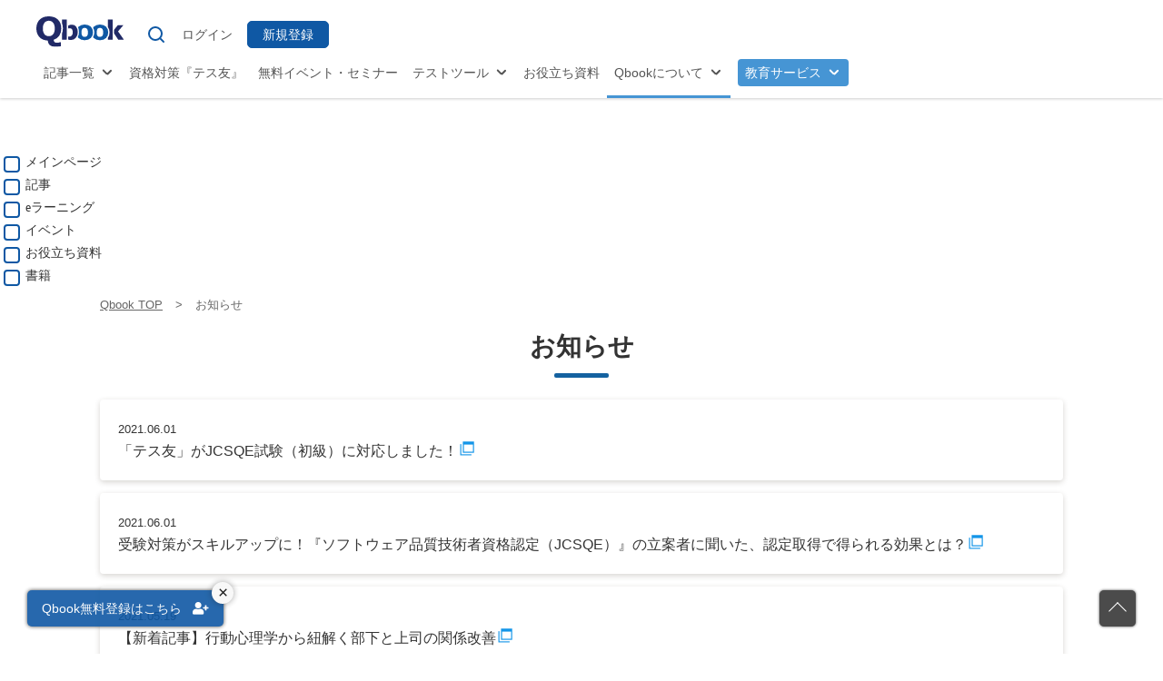

--- FILE ---
content_type: text/html; charset=UTF-8
request_url: https://www.qbook.jp/news/index_6.html
body_size: 9679
content:

<!DOCTYPE html>
<html lang="ja">
<head>
<meta charset="UTF-8">
<meta name="viewport" content="width=device-width,initial-scale=1.0,minimum-scale=1.0">
<title>お知らせ | Qbook</title>
<meta name="description" content="                                        ...">
<meta name="Keywords" content="">
<meta name="author" content="バルテス・ホールディングス株式会社">
<link rel="canonical" href="https://www.qbook.jp/news/">
<meta property="og:site_name" content="お知らせ | Qbook" />
<meta property="og:title" content="お知らせ | Qbook" />
<meta property="og:description" content="                                        ...">

<meta property="og:type" content="article" />

<meta property="og:url" content="https://www.qbook.jp/news/" />

<meta property="og:image" content="https://www.qbook.jp/common/images/ogp.jpg" />

<meta name="twitter:card" content="summary_large_image">
<meta name="twitter:site" content="https://www.qbook.jp/news/">

<meta name="twitter:image" content="https://www.qbook.jp/common/images/ogp.jpg">

<link rel="stylesheet" href="/assets/css/style.css?202510151402">
<link rel="stylesheet" href="/assets/css/qbookplus.css?202510151402">
<link media="print" rel="stylesheet" href="/assets/css/print.css?202510151402">
<link href="https://use.fontawesome.com/releases/v5.6.1/css/all.css" rel="stylesheet">
<link rel="stylesheet" type="text/css" href="https://cdnjs.cloudflare.com/ajax/libs/Modaal/0.4.4/css/modaal.min.css">
<script type="text/javascript" src="/assets/js/jquery-3.7.1.min.js"></script>
<script type="text/javascript" src="/assets/js/slick.js?202510151402"></script>
<script type="text/javascript" src="/assets/js/script.js?202510151402"></script>
<script type="text/javascript" src="/assets/js/stickyfill.min.js"></script>
<script type="text/javascript" src="/assets/js/focus-within-ie11-polyfill.js" defer></script>
<script src="https://cdnjs.cloudflare.com/ajax/libs/Modaal/0.4.4/js/modaal.min.js"></script>
<script src="https://cdn.jsdelivr.net/npm/dompurify@3.0.4/dist/purify.min.js"></script>

<link href="https://fonts.googleapis.com/css2?family=Oswald:wght@200;300;400;500&display=swap" rel="stylesheet">
<!-- ドメイン所有権 www.qbook.jp -->
<meta name="google-site-verification" content="4caXnnLVQozX1Md9G2Kb9_GDf5wSdhlMXgusePDYXUM" />

<!-- anti-flicker snippet -->
<style>.async-hide { opacity: 0 !important} </style>
<script>(function(a,s,y,n,c,h,i,d,e){s.className+=' '+y;h.start=1*new Date;
h.end=i=function(){s.className=s.className.replace(RegExp(' ?'+y),'')};
(a[n]=a[n]||[]).hide=h;setTimeout(function(){i();h.end=null},c);h.timeout=c;
})(window,document.documentElement,'async-hide','dataLayer',4000,
{'GTM-WRKJT3G':true});</script>
<!-- end anti-flicker snippet -->

<!-- Google Tag Manager -->
<script>(function(w,d,s,l,i){w[l]=w[l]||[];w[l].push({'gtm.start':
new Date().getTime(),event:'gtm.js'});var f=d.getElementsByTagName(s)[0],
j=d.createElement(s),dl=l!='dataLayer'?'&l='+l:'';j.async=true;j.src=
'https://www.googletagmanager.com/gtm.js?id='+i+dl;f.parentNode.insertBefore(j,f);
})(window,document,'script','dataLayer','GTM-MS4WDB2');</script>
<!-- End Google Tag Manager -->
</head>
<body>
<!-- Google Tag Manager (noscript) -->
<noscript><iframe src="https://www.googletagmanager.com/ns.html?id=GTM-MS4WDB2"
  height="0" width="0" style="display:none;visibility:hidden"></iframe></noscript>
<!-- End Google Tag Manager (noscript) -->

  <header class="header__area">
    <!-- スライドメニュー背景 -->
    <div class="bg slidetrigger" id="header__bg"></div>
    <!-- ヘッダー領域 -->
    <div class="header__box">
      <div  class="header__box__top">  
        <div class="button slidetrigger" tabindex="0" id="button">
          <span class="icon__bar"></span>
          <span class="icon__bar"></span>
          <span class="icon__bar"></span>
        </div>
        <div class="qbooklogo__area">
          <a href="/">
            <div class="qbooklogo__logo">
              <img src="/assets/img/qbooklogo.svg" alt="Qbook">
            </div>
          </a>
        </div>
        <div class="login__area">
          <div class="searchAreaFocus">
            <button class="searchbutton slidetrigger" id="searchbutton" aria-label="サイト内検索"></button>
          </div>
          
                          <div class="leftbox">
                <a class="link -login" href="/login/?return=https://www.qbook.jp/news/">ログイン</a>
              </div>
              <div class="rightbox">
                <a class="link -signup" href="/signup/">新規登録</a>
              </div>
                      
        </div>
        
                  
      </div>
      <div  class="header__box__bottom">
      <!-- PC表示用ヘッダーメニュー -->
        <div class="navcontent__area">
          <ul class="navcontent__box">
            <li class="item column hover" id="articlelist"><a class="menu" href="/column/">記事一覧<div class="accordion__arrow"></div></a></li>
            <li class="item info-testomo"><a class="menu" href="/info-testomo/">資格対策『テス友』</a></li>
            <li class="item event"><a class="menu" href="/event/">無料イベント・セミナー</a></li>
            <li class="item test-tools hover" id="testtool"><a class="menu" href="/test-tools/">テストツール<div class="accordion__arrow"></div></a></li>
            <li class="item download"><a class="menu" href="/download/">お役立ち資料</a></li>
            <li class="item qbook hover" id="pbook"><a class="menu" href="/about/">Qbookについて<div class="accordion__arrow"></div></a></li>
            <li class="item education hover" id="education"><a class="menu" href="/education-service/">教育サービス<div class="accordion__arrow"></div></a></li>
            <!-- <li><div class="menu adbox"><a class="adlink" href="/ad/">広告掲載について</a></div></li> -->
          </ul>
        </div>
      </div>
    </div>
    <!-- ハンバーガーメニュー -->
    <div class="hamburger__area">
      <div id="hamburger__articlelist" class="articlelist hamburger__box">
        <div class="hamburger__top">記事一覧</div>
        <div class="hamburger__bottom">
          <div class="hamburger__bottom__box">
            <div class="hamburger__bottom__title"><a href="/column/">記事一覧TOP<div class="hamburger__bottom__arrow"></div></a></div>
            <ul class="hamburger__bottom__list">
              <li class="hamburger__item"><div class="hamburger__point"></div><a href="/column/series/">特集・連載</a></li>
              <li class="hamburger__item"><div class="hamburger__point"></div><a href="/column/interview/interview/">インタビュー</a></li>
              <li class="hamburger__item"><div class="hamburger__point"></div><a href="/book/">書籍紹介</a></li>
            </ul>
          </div>
          <div class="hamburger__bottom__box">
            <div class="hamburger__bottom__title"><a href="/writer/">執筆者・講師紹介<div class="hamburger__bottom__arrow"></div></a></div>
          </div>
        </div>
      </div>
      <div id="hamburger__testtool" class="testtool hamburger__box">
        <div class="hamburger__top">
          テストツール          
          <a href="/test-tools/"><div class="more__arrow"><div class="more__text">more</div></div></a>
        </div>
        <div class="hamburger__bottom">
          <div class="hamburger__bottom__box">
            <div class="hamburger__bottom__subtitle">テストケース生成ツール</div>
            <div class="hamburger__bottom__title"><a href="/info-qumias/">Qumias Plus<div class="hamburger__bottom__arrow"></div></a></div>
          </div>
          <div class="hamburger__bottom__box">
            <div class="hamburger__bottom__subtitle">テスト自動化ツール</div>
            <div class="hamburger__bottom__title"><a href="https://service.valtes.co.jp/t-dash/" target="_blank" rel="noopener noreferrer">T-DASH<img src="/assets/img/ico--linkwindow.png"></a></div>
          </div>
          <div class="hamburger__bottom__box">
            <div class="hamburger__bottom__subtitle">実機テストのクラウドサービス</div>
            <div class="hamburger__bottom__title"><a href="https://service.valtes.co.jp/anytest/" target="_blank" rel="noopener noreferrer">AnyTest<img src="/assets/img/ico--linkwindow.png"></a></div>
          </div>
          <div class="hamburger__bottom__box">
            <div class="hamburger__bottom__subtitle">テスト管理ツール</div>
            <div class="hamburger__bottom__title"><a href="https://service.valtes.co.jp/qualitytracker/" target="_blank" rel="noopener noreferrer">QualityTracker<img src="/assets/img/ico--linkwindow.png"></a></div>
          </div>
        </div>
      </div>
      <div id="hamburger__pbook" class="pbook hamburger__box">
        <div class="hamburger__top">Qbookについて</div>
        <div class="hamburger__bottom">
          <div class="hamburger__bottom__box">
            <div class="hamburger__bottom__title"><a href="/about/">Qbookとは<div class="hamburger__bottom__arrow"></div></a></div>
          </div>
          <div class="hamburger__bottom__box">
            <div class="hamburger__bottom__title"><a href="/quintee/">QUINTEEとは<div class="hamburger__bottom__arrow"></div></a></div>
          </div>
          <div class="hamburger__bottom__box">
            <div class="hamburger__bottom__title"><a href="/privacy/">プライバシーポリシー<div class="hamburger__bottom__arrow"></div></a></div>
          </div>
          <div class="hamburger__bottom__box">
            <div class="hamburger__bottom__title"><a href="/company/">運営会社紹介<div class="hamburger__bottom__arrow"></div></a></div>
          </div>
        </div>
        <div class="hamburger__bottom">
          <div class="hamburger__bottom__box">
            <div class="hamburger__bottom__title"><a href="/news/">お知らせ<div class="hamburger__bottom__arrow"></div></a></div>
          </div>
          <div class="hamburger__bottom__box">
            <div class="hamburger__bottom__title"><a href="/sitemap/">サイトマップ<div class="hamburger__bottom__arrow"></div></a></div>
          </div>
          <div class="hamburger__bottom__box">
            <div class="hamburger__bottom__title"><a href="/terms/">利用規約　　　　　　<div class="hamburger__bottom__arrow"></div></a></div>
          </div>
          <div class="hamburger__bottom__box">
            <div class="hamburger__bottom__title"><a href="https://recruit.valtes.co.jp/" target="_blank" rel="noopener noreferrer">採用情報<img src="/assets/img/ico--linkwindow.png"></a></div>
          </div>
        </div>
      </div>
      <div id="hamburger__education" class="education hamburger__box">
        <div class="hamburger__top">
          教育サービス          
          <a href="/education-service/"><div class="more__arrow"><div class="more__text">more</div></div></a>
        </div>
        <div class="hamburger__bottom">
          <div class="hamburger__bottom__box">
            <div class="hamburger__bottom__title"><a href="/education-service/open-seminar/">テーマ別セミナー<div class="hamburger__bottom__arrow"></div></a></div>
            <ul class="hamburger__bottom__list">
              <li class="hamburger__item"><div class="hamburger__point"></div>
                <a href="/education-service/open-seminar/#theme-1">初心者向け講座</a>
              </li>
              <li class="hamburger__item"><div class="hamburger__point"></div>
                <a href="/education-service/open-seminar/#theme-2">実務経験者向け講座</a>
              </li>
              <li class="hamburger__item"><div class="hamburger__point"></div>
                <a href="/education-service/open-seminar/#theme-3">リーダー向け講座</a>
              </li>
              <li class="hamburger__item"><div class="hamburger__point"></div>
                <a href="/education-service/open-seminar/#dateBtn">日程から探す</a>
              </li>
            </ul>
          </div>
          <div class="hamburger__bottom__box customSeminars">
            <div class="hamburger__bottom__title"><a href="/education-service/enterprise-seminar/">カスタムセミナー<div class="hamburger__bottom__arrow"></div></a></div>
            <ul class="hamburger__bottom__list">
              <li class="hamburger__item"><div class="hamburger__point"></div><a href="/education-service/enterprise-seminar/#categorie-basic">基礎・総合</a></li>
              <li class="hamburger__item"><div class="hamburger__point"></div><a href="/education-service/enterprise-seminar/#categorie-introduction">テスト入門</a></li>
              <li class="hamburger__item"><div class="hamburger__point"></div><a href="/education-service/enterprise-seminar/#categorie-plan">テスト計画・設計</a></li>
              <li class="hamburger__item"><div class="hamburger__point"></div><a href="/education-service/enterprise-seminar/#categorie-specialty">専門分野</a></li>
              <li class="hamburger__item"><div class="hamburger__point"></div><a href="/education-service/enterprise-seminar/#categorie-auto">自動化</a></li>
              <li class="hamburger__item"><div class="hamburger__point"></div><a href="/education-service/enterprise-seminar/#categorie-agile">アジャイル</a></li>
              <li class="hamburger__item"><div class="hamburger__point"></div><a href="/education-service/enterprise-seminar/#categorie-manage">マネジメント</a></li>
              <li class="hamburger__item"><div class="hamburger__point"></div><a href="/education-service/enterprise-seminar/#categorie-analysis">分析</a></li>
              <li class="hamburger__item"><div class="hamburger__point"></div><a href="/education-service/enterprise-seminar/#categorie-qualification">JSTQB<sup>®</sup>試験対策</a></li>
            </ul>
          </div>
          <div class="hamburger__bottom__box">
            <div class="hamburger__bottom__title"><a href="/education-service/e-learning/">eラーニング<div class="hamburger__bottom__arrow"></div></a></div>
            <ul class="hamburger__bottom__list">
              <li class="hamburger__item"><div class="hamburger__point"></div><a href="/education-service/e-learning/#JSTQB® Foundation Level 試験対策">JSTQB® FL 試験対策</a></li>
              <li class="hamburger__item"><div class="hamburger__point"></div><a href="/education-service/e-learning/#JSTQB® Advanced Level 試験対策">JSTQB® AL 試験対策</a></li>
              <li class="hamburger__item"><div class="hamburger__point"></div><a href="/education-service/e-learning/#eラーニングの無料お試し版">無料お試し版</a></li>
              <li class="hamburger__item"><div class="hamburger__point"></div><a href="/education-service/e-learning/#ソフトウェア品質セミナー">ソフトウェア品質</a></li>
            </ul>
          </div>
          <div class="hamburger__bottom__box">
            <div class="hamburger__bottom__subtitle">品質学習プラットフォーム</div>
            <div class="hamburger__bottom__title">
              <a href="https://service.valtes.co.jp/valdemy/" target="_blank" rel="noopener noreferrer">
                バルデミー<img src="/assets/img/ico--linkwindow.png">
              </a>
            </div>
            <div class="hamburger__bottom__title">
              <a href="/writer/">
                執筆者・講師紹介<div class="hamburger__bottom__arrow"></div>
              </a>
            </div>
          </div>
        </div>
      </div>
    </div>
    <div class="sp__hamburger__area">
      <ul class="hamburger__box">
        <li class="item hover column">
          <p class="menu">記事一覧</p>
          <ul class="hamcontent__child">
            <li class="hamcontent__column">
              <a class="link column" href="/column/">記事一覧TOP</a>
              <a class="link column__series" href="/column/series/">特集・連載</a>
              <a class="link column__interview" href="/column/interview/interview/">インタビュー</a>
              <a class="link book" href="/book/">書籍紹介</a>
              <a class="link column__writer" href="/writer/">執筆者・講師紹介</a>
            </li>
          </ul>
        </li>
        <li class="item info-testomo">
          <a class="menu" href="/info-testomo/">資格対策『テス友』</a>
        </li>
        <li class="item event">
          <a class="menu" href="/event/">無料イベント・セミナー</a>
        </li>
        <li class="item hover testtool">
          <p class="menu">テストツール</p>
          <ul class="hamcontent__child">
            <li class="hamcontent__column">
              <a class="link" href="/test-tools/">テストツール一覧</a>
              <a class="link info-qumias" href="/info-qumias/">Qumias Plus</a>
              <a class="link tdash" href="https://service.valtes.co.jp/t-dash/" target="_blank" rel="noopener">T-DASH
                <p class="blankicon">
                  <svg version="1.1" id="_x32_" viewBox="0 0 512 512">
                    <title>外部サイトへ遷移します</title>
                    <g>
                      <path class="st0" d="M96,0v416h416V0H96z M472,376H136V40h336V376z"></path>
                      <polygon class="st0" points="40,472 40,296 40,136 40,96 0,96 0,512 416,512 416,472 376,472 	"></polygon>
                      <polygon class="st0" points="232.812,312.829 350.671,194.969 350.671,279.766 390.671,279.766 390.671,126.688 237.594,126.688
                        237.594,166.688 322.39,166.688 204.531,284.547 	"></polygon>
                    </g>
                  </svg>
                </p>
              </a>
              <a class="link anytest" href="https://service.valtes.co.jp/anytest/" target="_blank" rel="noopener">AnyTest
                <p class="blankicon">
                  <svg version="1.1" id="_x32_" viewBox="0 0 512 512">
                    <title>外部サイトへ遷移します</title>
                    <g>
                      <path class="st0" d="M96,0v416h416V0H96z M472,376H136V40h336V376z"></path>
                      <polygon class="st0" points="40,472 40,296 40,136 40,96 0,96 0,512 416,512 416,472 376,472 	"></polygon>
                      <polygon class="st0" points="232.812,312.829 350.671,194.969 350.671,279.766 390.671,279.766 390.671,126.688 237.594,126.688
                        237.594,166.688 322.39,166.688 204.531,284.547 	"></polygon>
                    </g>
                  </svg>
                </p>
              </a>
              <a class="link qualitytracker" href="https://service.valtes.co.jp/qualitytracker/" target="_blank" rel="noopener">QualityTracker
                <p class="blankicon">
                  <svg version="1.1" id="_x32_" viewBox="0 0 512 512">
                    <title>外部サイトへ遷移します</title>
                    <g>
                      <path class="st0" d="M96,0v416h416V0H96z M472,376H136V40h336V376z"></path>
                      <polygon class="st0" points="40,472 40,296 40,136 40,96 0,96 0,512 416,512 416,472 376,472 	"></polygon>
                      <polygon class="st0" points="232.812,312.829 350.671,194.969 350.671,279.766 390.671,279.766 390.671,126.688 237.594,126.688
                        237.594,166.688 322.39,166.688 204.531,284.547 	"></polygon>
                    </g>
                  </svg>
                </p>
              </a>
            </li>
          </ul>
        </li>
        <li class="item download"><a class="menu" href="/download/">お役立ち資料</a></li>
        <!-- <li class="item hover info-testomo">
          <p class="menu">テス友</p>
          <ul class="hamcontent__child">
            <li class="hamcontent__column">
              <a class="link info-testomo" href="/info-testomo/">テス友について</a>
              <a class="link jstqb" href="/testomo/" onclick="window.open('/testomo/?exam_type=jstqb', 'testomo', 'width=396,height=704'); return false;">JSTQB対策
                <p class="blankicon">
                  <svg version="1.1" id="_x32_" viewBox="0 0 512 512">
                    <title>外部サイトへ遷移します</title>
                    <g>
                      <path class="st0" d="M96,0v416h416V0H96z M472,376H136V40h336V376z"></path>
                      <polygon class="st0" points="40,472 40,296 40,136 40,96 0,96 0,512 416,512 416,472 376,472 	"></polygon>
                      <polygon class="st0" points="232.812,312.829 350.671,194.969 350.671,279.766 390.671,279.766 390.671,126.688 237.594,126.688
                        237.594,166.688 322.39,166.688 204.531,284.547 	"></polygon>
                    </g>
                  </svg>
                </p>
              </a>
              <a class="link jcsqe" href="/testomo/" onclick="window.open('/testomo/?exam_type=jcsqe', 'testomo', 'width=396,height=704'); return false;">JCSQE対策
                <p class="blankicon">
                  <svg version="1.1" id="_x32_" viewBox="0 0 512 512">
                    <title>外部サイトへ遷移します</title>
                    <g>
                      <path class="st0" d="M96,0v416h416V0H96z M472,376H136V40h336V376z"></path>
                      <polygon class="st0" points="40,472 40,296 40,136 40,96 0,96 0,512 416,512 416,472 376,472 	"></polygon>
                      <polygon class="st0" points="232.812,312.829 350.671,194.969 350.671,279.766 390.671,279.766 390.671,126.688 237.594,126.688
                        237.594,166.688 322.39,166.688 204.531,284.547 	"></polygon>
                    </g>
                  </svg>
                </p>
              </a>
              <a class="link ivec" href="/testomo/" onclick="window.open('/testomo/?exam_type=ivec', 'testomo', 'width=396,height=704'); return false;">IVEC対策
                <p class="blankicon">
                  <svg version="1.1" id="_x32_" viewBox="0 0 512 512">
                    <title>外部サイトへ遷移します</title>
                    <g>
                      <path class="st0" d="M96,0v416h416V0H96z M472,376H136V40h336V376z"></path>
                      <polygon class="st0" points="40,472 40,296 40,136 40,96 0,96 0,512 416,512 416,472 376,472 	"></polygon>
                      <polygon class="st0" points="232.812,312.829 350.671,194.969 350.671,279.766 390.671,279.766 390.671,126.688 237.594,126.688
                        237.594,166.688 322.39,166.688 204.531,284.547 	"></polygon>
                    </g>
                  </svg>
                </p>
              </a>
            </li>
          </ul>
        </li> -->
        <li class="item hover else"><p class="menu">Qbookについて</p>
          <ul class="hamcontent__child">
            <li class="hamcontent__column">
              <a class="link about" href="/about/">Qbookとは</a>
              <a class="link quintee" href="/quintee/">QUINTEEとは</a>
              <a class="link privacy" href="/privacy/">プライバシーポリシー</a>
              <a class="link company" href="/company/">運営会社紹介</a>
              <a class="link news" href="/news/">お知らせ</a>
              <a class="link sitemap" href="/sitemap/">サイトマップ</a>
              <a class="link terms" href="/terms/">利用規約</a>
              <a class="link recruit" target="_blank" rel="noopener" href="https://recruit.valtes.co.jp/">採用情報
                <p class="blankicon">
                  <svg version="1.1" id="_x32_" viewBox="0 0 512 512">
                    <title>外部サイトへ遷移します</title>
                    <g>
                      <path class="st0" d="M96,0v416h416V0H96z M472,376H136V40h336V376z"></path>
                      <polygon class="st0" points="40,472 40,296 40,136 40,96 0,96 0,512 416,512 416,472 376,472 	"></polygon>
                      <polygon class="st0" points="232.812,312.829 350.671,194.969 350.671,279.766 390.671,279.766 390.671,126.688 237.594,126.688
                        237.594,166.688 322.39,166.688 204.531,284.547 	"></polygon>
                    </g>
                  </svg>
                </p>
              </a>
            </li>
          </ul>
        </li>
        <li class="item hover education"><p class="menu">教育サービス</p>
          <ul class="hamcontent__child">
            <li class="hamcontent__column">
              <a class="link" href="/education-service/">教育サービスTOP</a>
              <a class="link" href="/education-service/open-seminar/">テーマ別セミナー</a>
              <a class="link" href="/education-service/enterprise-seminar/">カスタムセミナー</a>
              <a class="link" href="/education-service/e-learning/">eラーニング</a>
              <a class="link recruit" target="_blank" rel="noopener" href="https://service.valtes.co.jp/valdemy/">バルデミー
                <p class="blankicon">
                  <svg version="1.1" id="_x32_" viewBox="0 0 512 512">
                    <title>外部サイトへ遷移します</title>
                    <g>
                      <path class="st0" d="M96,0v416h416V0H96z M472,376H136V40h336V376z"></path>
                      <polygon class="st0" points="40,472 40,296 40,136 40,96 0,96 0,512 416,512 416,472 376,472 	"></polygon>
                      <polygon class="st0" points="232.812,312.829 350.671,194.969 350.671,279.766 390.671,279.766 390.671,126.688 237.594,126.688
                        237.594,166.688 322.39,166.688 204.531,284.547 	"></polygon>
                    </g>
                  </svg>
                </p>
              </a>
              <a class="link" href="/writer/">監修者一覧</a>
              <a class="link" href="/quintee/">QUINTEEとは</a>
            </li>
          </ul>
        </li>
      </ul>
      <div class="hamburger__iconbox">
        <a class="hamburger__snsicon" href="https://www.facebook.com/qbook.jp/" target="_blank"><img src="/assets/img/f_logo_RGB-Blue_58.png" alt="Facebook"></a>
        <a class="hamburger__snsicon x" href="https://twitter.com/qbook_valtes" target="_blank"><img src="/assets/img/xicon.png" alt="x"></a>
      </div>
    </div>
    <!-- 検索フォーム -->
    <div class="topslide__area">
      <form class="headerSearchForm" id="headerSearchForm" action="/?search=">
        <div class="inputArea">
          <div class="searchArea">
            <input class="input" type="text" name="search" id="search" placeholder="検索ワードを入力" />
            <button class="btn searchBtn__submit" type="submit"></button>
          </div>
        </div>
        <div class="searchOption">
          <div class="searchContainer">
            <p class="optionLabel">ジャンル</p>
            <div class="searchGenre">
              <label>
                <input type="checkbox" id="main" name="IncludeBlogs" value="1">
                <span for="main">メインページ</span>
              </label>
              <label>
                <input type="checkbox" id="column" name="IncludeBlogs" value="9">
                <span for="column">記事</span>
              </label>
              <label>
                <input type="checkbox" id="elearning" name="IncludeBlogs" value="16">
                <span for="elearning">eラーニング</span>
              </label>
              <label>
                <input type="checkbox" id="event" name="IncludeBlogs" value="6">
                <span for="event">イベント</span>
              </label>
              <label>
                <input type="checkbox" id="download" name="IncludeBlogs" value="7">
                <span for="download">お役立ち資料</span>
              </label>
              <label>
                <input type="checkbox" id="book" name="IncludeBlogs" value="5">
                <span for="book">書籍</span>
              </label>
            </div>
          </div>
        </div>
      </form>
    </div>
  </header>
  <!-- /Header -->
  <!-- 操作完了ダイアログ -->
  <div class="actionmessage"></div>
<script>
  const articleList = document.getElementById("hamburger__articlelist");
  const testTool = document.getElementById("hamburger__testtool");
  const pBook = document.getElementById("hamburger__pbook");
  const education = document.getElementById("hamburger__education");
  const megamenuList = {
    articlelist: articleList,
    testtool: testTool,
    pbook: pBook,
    education: education
  };

  // PCメガメニュー　表示制御
  $(function() {
    function showhamburgerArea(targetId) {
      $('.item').removeClass('active');
      $('#' + targetId).addClass('active');
      for (const id in megamenuList) {
        if (id === targetId) {
          megamenuList[id].style.display = 'flex';
        } else {
          megamenuList[id].style.display = 'none';
        }
      }
      $('.hamburger__area').addClass('active');
      $('.header__area .bg').addClass('active');
      $('.header__box').addClass('active');
      $('.topslide__area').removeClass('active');
    }
    function hidehamburgerArea() {
      $('.item').removeClass('active');
      $('.hamburger__area').removeClass('active');
      $('.header__area .bg').removeClass('active');
      $('.header__box').removeClass('active');
      $('.item').removeClass('active');
    }
    $(document).on('mouseenter', '#articlelist', function() {
      showhamburgerArea('articlelist');
    });
    $(document).on('mouseleave', '#articlelist', function() {
      setTimeout(function() {
        if (!$('#hamburger__articlelist:hover').length) {
          hidehamburgerArea();
        }
        // カーソルが #hamburger__articlelist にある場合は何もしない
      }, 100); // 100ms の遅延でカーソル移動を判定
    });
    $(document).on('mouseenter', '#testtool', function() {
      showhamburgerArea('testtool');
    });
    $(document).on('mouseleave', '#testtool', function() {
      setTimeout(function() {
        if (!$('#hamburger__testtool:hover').length) {
          hidehamburgerArea();
        }
        // カーソルが #hamburger__testtool にある場合は何もしない
      }, 100); // 100ms の遅延でカーソル移動を判定
    });
    $(document).on('mouseenter', '#pbook', function() {
      showhamburgerArea('pbook');
    });
    $(document).on('mouseleave', '#pbook', function() {
      setTimeout(function() {
        if (!$('#hamburger__pbook:hover').length) {
          hidehamburgerArea();
        }
        // カーソルが #hamburger__pbook にある場合は何もしない
      }, 100); 
    });
    $(document).on('mouseenter', '#education', function() {
      showhamburgerArea('education');
    });
    $(document).on('mouseleave', '#education', function() {
      setTimeout(function() {
        if (!$('#hamburger__education:hover').length) {
          hidehamburgerArea();
        }
        // カーソルが #hamburger__education にある場合は何もしない
      }, 100); 
    });
    $(document).on('mouseleave', '.hamburger__area', function() {
      hidehamburgerArea();
    });

  // SPハンバーガーメニューをクリックした時の動作
  $(document).on('click', '#button', function() {
    if ($('.sp__hamburger__area').hasClass('active')) {
      $('.sp__hamburger__area').removeClass('active');
      $('.header__area .bg').removeClass('active');
      $('.header__box').removeClass('active');
    } else {
      $('.sp__hamburger__area').addClass('active');
      $('.header__area .bg').addClass('active');
      $('.header__box').addClass('active');
      $('.topslide__area').removeClass('active');
    }
  });

  // 検索アイコンをクリックした時の動作
  $(document).on('click', '#searchbutton', function(){
    if ($('.topslide__area').hasClass('active')) {
      $('.topslide__area').removeClass('active');
      $('.header__area .bg').removeClass('active');
    } else {
      $('.topslide__area').addClass('active');
      $('.header__area .bg').addClass('active');
      $('.hamburger__area').removeClass('active');
      $('.header__box').removeClass('active');
      $('.item').removeClass('active');
    }
  });

  // グレー背景をクリックした時の動作
  $(document).on('click', '#header__bg', function(){
    $('.sp__hamburger__area').removeClass('active');
    $('.hamburger__area').removeClass('active');
    $('.topslide__area').removeClass('active');
    $('.header__area .bg').removeClass('active');
    $('.header__box').removeClass('active');
    $('.item').removeClass('active');
  });

  //アコーディオンをクリックした時の動作
  $(document).on('click', '.sp__hamburger__area .hamburger__box .item.hover .menu', function() {
    var findElm = $(this).next(".hamcontent__child");
    $(findElm).slideToggle();
    var parentElm = $(this).parent(".sp__hamburger__area .hamburger__box .item.hover");

    if($(parentElm).hasClass('close')){
      $(parentElm).removeClass('close');
    }else{
      $(parentElm).addClass('close');
    }
  });

  // 検索ジャンル未選択時に全てのジャンルを検索対象にする
  $("#headerSearchForm").submit(function() {
    if ($('#headerSearchForm .searchGenre input[type=checkbox]:checked').length == 0) {
      $("<input>",{
        type:"hidden",
        id:"all",
        name:"IncludeBlogs",
        value:"all"
      }).appendTo("#headerSearchForm");
    }
  });

  // ユーザー操作完了時のパラメータが存在した場合にダイアログを生成して表示する
  let urlParams = new URL(window.location.href).searchParams;
  if (urlParams.has('action')) {
    let actionParam = urlParams.get('action');
    var actionMessage;
    switch (actionParam) {
      case "changeprofile":
        actionMessage = "アカウント情報の変更が完了しました。";
        break;
      case 'changemail':
        actionMessage = "メールアドレスの変更が完了しました。";
        break;
      case 'unsubscribe':
        actionMessage = "退会手続きが完了しました。";
        break;
      case 'changepass':
        actionMessage = "パスワードの変更が完了しました。";
        break;
      case 'login':
        actionMessage = "ログインしました。";
        break;
      case 'logout':
        actionMessage = "ログアウトしました。";
        break;
    }
    $('div.actionmessage').text(actionMessage);
    $('div.actionmessage').addClass('active');
    setTimeout(function(){
      $('div.actionmessage').removeClass('active');
    },3000);
  }
});
</script>
<style>
.actionmessage {
  z-index: 1000;
  position: fixed;
  top: 78px;
  left: 50%;
  transition: all 0.6s;
  transform: translateX(-50%);
  background-color: #75e68de6;
  box-shadow: 0px 2px 8px rgb(38 38 38 / 37%);
  text-align: center;
  color: #007519;
  visibility: hidden;
  opacity: 0;
}

.actionmessage.active {
  visibility: visible;
  opacity: 1;
  padding: 16px 24px;
}

@media screen and (max-width: 767px) {
  .actionmessage {
    width: 80%;
  }
}
</style>

  



  <div class="breadCrumb">
  <div class="inner">
    <ul class="breadCrumb__list">
      
        
        
      
        
        
      
        
        
      

      
      

      
        
        
        
        
          <li class="item">
            <a href="/">Qbook TOP</a>
          </li>
          
        
      
        
        
        
        
          <li class="item">
            <span>お知らせ</span>
          </li>
        
      
    </ul>
  </div>
</div>



  <section class="new_banner_title">
    <div class="inner">
      <h1 class="pageTitle"><span class="pageTitle__text">お知らせ</span></h1>
    </div>
  </section>


<!-- 本文 -->
<section class="columnRecommended news__listBox">
<div class="inner">


<!-- 外部リンクが設定されていればそちらを優先 -->

	<!-- 別タブで開くか確認 -->
	
		<a class="row" href="https://www.qbook.jp/info-testomo/" target="_blank">
			<div><span class="date">2021.06.01</span></div>
			<p class="text link__window">「テス友」がJCSQE試験（初級）に対応しました！</p>
		</a>
	



<!-- 外部リンクが設定されていればそちらを優先 -->

	<!-- 別タブで開くか確認 -->
	
		<a class="row" href="https://www.qbook.jp/column/20210601_1173.html" target="_blank">
			<div><span class="date">2021.06.01</span></div>
			<p class="text link__window">受験対策がスキルアップに！『ソフトウェア品質技術者資格認定（JCSQE）』の立案者に聞いた、認定取得で得られる効果とは？</p>
		</a>
	



<!-- 外部リンクが設定されていればそちらを優先 -->

	<!-- 別タブで開くか確認 -->
	
		<a class="row" href="https://www.qbook.jp/column/20210519_1150.html" target="_blank">
			<div><span class="date">2021.05.19</span></div>
			<p class="text link__window">【新着記事】行動心理学から紐解く部下と上司の関係改善</p>
		</a>
	



<!-- 外部リンクが設定されていればそちらを優先 -->

	<!-- 別タブで開くか確認 -->
	
		<a class="row" href="https://www.qbook.jp/event/20210622_1154.html" target="_blank">
			<div><span class="date">2021.05.18</span></div>
			<p class="text link__window">【6/22-23開催】『ソフトウェアテストの基本と高品質なソフトウェア開発の考え方』｜ソフトウェア品質講座オンライン</p>
		</a>
	



<!-- 外部リンクが設定されていればそちらを優先 -->

	<!-- 別タブで開くか確認 -->
	
		<a class="row" href="https://www.qbook.jp/column/20210517_1153.html" target="_blank">
			<div><span class="date">2021.05.17</span></div>
			<p class="text link__window">【隣のQAに聞く #1 - 後編】「QAは潤滑油のような存在としてサーバントリーダーシップを発揮するのが大切」株式会社ビズリーチ（Visionalグループ）山本 久仁朗 氏</p>
		</a>
	



<!-- 外部リンクが設定されていればそちらを優先 -->

	<!-- 別タブで開くか確認 -->
	
		<a class="row" href="https://www.qbook.jp/column/20210513_1141.html" target="_blank">
			<div><span class="date">2021.05.13</span></div>
			<p class="text link__window">【産学連携インタビュー】ソースコードのテキストからバグを予測する「CodeLamp」。その動作実験が示した可能性</p>
		</a>
	



<!-- 外部リンクが設定されていればそちらを優先 -->

	<!-- 別タブで開くか確認 -->
	
		<a class="row" href="https://www.qbook.jp/column/20210511_1144.html" target="_blank">
			<div><span class="date">2021.05.11</span></div>
			<p class="text link__window">【新連載！ 隣のQAに聞く #1】「QA＆テストの技術でソフトウエア産業を救いたい！」 株式会社ビズリーチ（Visionalグループ）山本 久仁朗 氏 - 前編</p>
		</a>
	



<!-- 外部リンクが設定されていればそちらを優先 -->

	<!-- 別タブで開くか確認 -->
	
		<a class="row" href="https://www.qbook.jp/event/20210617_1139.html" target="_blank">
			<div><span class="date">2021.05.07</span></div>
			<p class="text link__window">【6/17(木) 無料セミナー】眠っている3Dデータが資産になる「xR」プラットフォームの始め方</p>
		</a>
	



<!-- 外部リンクが設定されていればそちらを優先 -->

	<!-- 別タブで開くか確認 -->
	
		<a class="row" href="https://www.qbook.jp/column/20210407_1133.html" target="_blank">
			<div><span class="date">2021.04.07</span></div>
			<p class="text link__window">ソフトウェア開発関係者の9割以上が「品質関連の課題あり」と回答！ "第三者検証・テスト"の実態調査</p>
		</a>
	



<!-- 外部リンクが設定されていればそちらを優先 -->

	<!-- 別タブで開くか確認 -->
	
		<a class="row" href="https://www.qbook.jp/column/20210401_1130.html" target="_blank">
			<div><span class="date">2021.04.01</span></div>
			<p class="text link__window">「宇宙開発の方法論から学ぶ『要求分析』のモデリング講座」セミナーレポート（レヴィ×バルテス）</p>
		</a>
	



  
    <div class="pagination">
      
        <a href="https://www.qbook.jp/news/index_5.html" class="pagination__link pagination__link--prev minimalbox"></a>
      
  
  
        <a href="https://www.qbook.jp/news/index.html" class="pagination__link minimalbox">1</a>
  
  

  
  
        <a href="https://www.qbook.jp/news/index_2.html" class="pagination__link minimalbox">2</a>
  
  

  
  
        <a href="https://www.qbook.jp/news/index_3.html" class="pagination__link minimalbox">3</a>
  
  

  
  
        <a href="https://www.qbook.jp/news/index_4.html" class="pagination__link minimalbox">4</a>
  
  

  
  
        <a href="https://www.qbook.jp/news/index_5.html" class="pagination__link minimalbox">5</a>
  
  

  
  
        <a href="#" class="pagination__link active minimalbox">6</a>
  
  

  
  
        <a href="https://www.qbook.jp/news/index_7.html" class="pagination__link minimalbox">7</a>
  
  

  
  
        <a href="https://www.qbook.jp/news/index_8.html" class="pagination__link minimalbox">8</a>
  
  

  
  
        <a href="https://www.qbook.jp/news/index_9.html" class="pagination__link minimalbox">9</a>
  
  

  
  
        <a href="https://www.qbook.jp/news/index_10.html" class="pagination__link minimalbox">10</a>
  
  

  
  
        <a href="https://www.qbook.jp/news/index_11.html" class="pagination__link minimalbox">11</a>
  
  
      
        <a href="https://www.qbook.jp/news/index_7.html" class="pagination__link pagination__link--next minimalbox"></a>
      
    </div>
  

</div>
</section>

<!-- Footer -->
<footer class="footer" id="footer">
  <div class="footerbutton__area">
    <div class="footerbutton__inner">
      <div class="footer__logoarea">
        <div class="footer__logobox">
          <div class="qbooklogo__logo">
            <img src="/assets/img/qbooklogowhite.svg" alt="Qbook">
          </div>
          <div class="qbooklogo__about">
            <img src="/assets/img/qbookaboutwhite.svg" alt="QbookAbout">
          </div>
        </div>
       <!-- <a class="footer__largebutton" href="/about/">
          もっと詳しく知る
        </a>-->
      </div>
      <div class="footer__buttonbox">
        <!-- <a class="footer__largebutton" href="/ad/">
          広告掲載をご検討の方はこちら
        </a>-->
        <a class="footer__largebutton" href="https://forms.office.com/r/ex175iBpMJ" target="_blank" rel="noopener">
          サイトに関するお問い合わせ
        </a>
        <a class="footer__largebutton" href="https://service.valtes.co.jp/s-test/contact/">
          テストに関するご相談・お見積り
        </a>
        <a class="footer__largebutton" href="/about/">
          もっと詳しく知る
        </a>
      </div>
      <div class="footer__text">
        <p>ソフトウェア品質に関するポータルサイトです。ソフトウェアの品質やテストに関するオリジナルコンテンツの提供を通じて、ソフトウェアの品質向上に貢献することを目指しています。</p>
      </div>
    </div>
  </div>
  <div class="footer__area inner">
    <div class="footer__box">
      <p class="footer__head"><a class="footer__link" href="/column/">記事一覧</a></p>
      <ul class="footer__list">
        <li class="footer__child"><a class="footer__link" href="/column/series/">特集・連載</a></li>
        <li class="footer__child"><a class="footer__link" href="/column/interview/interview/">インタビュー</a></li>
        <li class="footer__child"><a class="footer__link" href="/book/">書籍紹介</a></li>
        <li class="footer__child"><a class="footer__link" href="/writer/">執筆者紹介</a></li>
      </ul>
    </div>
    <div class="footer__box">
      <p class="footer__head"><a class="footer__link" href="/event/">無料イベント・セミナー</a></p>
    </div>
    <div class="footer__box">
      <p class="footer__head"><a class="footer__link" href="/info-testomo/">テス友について</a></p>
      <ul class="footer__list">
        <li class="footer__child">
          <a class="footer__link" href="/testomo/" onclick="window.open('/testomo/?exam_type=jstqb', 'testomo', 'width=396,height=704'); return false;">JSTQB対策
            <p class="new_tab">
              <svg version="1.1" id="_x32_" viewBox="0 0 512 512">
                <title>外部サイトへ遷移します</title>
                <g>
                  <path class="st0" d="M96,0v416h416V0H96z M472,376H136V40h336V376z"></path>
                  <polygon class="st0" points="40,472 40,296 40,136 40,96 0,96 0,512 416,512 416,472 376,472 	"></polygon>
                  <polygon class="st0" points="232.812,312.829 350.671,194.969 350.671,279.766 390.671,279.766 390.671,126.688 237.594,126.688
                    237.594,166.688 322.39,166.688 204.531,284.547 	"></polygon>
                </g>
              </svg>
            </p>
          </a>
        </li>
        <li class="footer__child">
          <a class="footer__link" href="/testomo/" onclick="window.open('/testomo/?exam_type=jcsqe', 'testomo', 'width=396,height=704'); return false;">JCSQE対策
            <p class="new_tab">
              <svg version="1.1" id="_x32_" viewBox="0 0 512 512">
                <title>外部サイトへ遷移します</title>
                <g>
                  <path class="st0" d="M96,0v416h416V0H96z M472,376H136V40h336V376z"></path>
                  <polygon class="st0" points="40,472 40,296 40,136 40,96 0,96 0,512 416,512 416,472 376,472 	"></polygon>
                  <polygon class="st0" points="232.812,312.829 350.671,194.969 350.671,279.766 390.671,279.766 390.671,126.688 237.594,126.688
                    237.594,166.688 322.39,166.688 204.531,284.547 	"></polygon>
                </g>
              </svg>
            </p>
          </a>
        </li>
        <li class="footer__child">
          <a class="footer__link" href="/testomo/" onclick="window.open('/testomo/?exam_type=ivec', 'testomo', 'width=396,height=704'); return false;">IVEC対策
            <p class="new_tab">
              <svg version="1.1" id="_x32_" viewBox="0 0 512 512">
                <title>外部サイトへ遷移します</title>
                <g>
                  <path class="st0" d="M96,0v416h416V0H96z M472,376H136V40h336V376z"></path>
                  <polygon class="st0" points="40,472 40,296 40,136 40,96 0,96 0,512 416,512 416,472 376,472 	"></polygon>
                  <polygon class="st0" points="232.812,312.829 350.671,194.969 350.671,279.766 390.671,279.766 390.671,126.688 237.594,126.688
                    237.594,166.688 322.39,166.688 204.531,284.547 	"></polygon>
                </g>
              </svg>
            </p>
          </a>
        </li>
      </ul>
    </div>
    <div class="footer__box">
      <p class="footer__head"><a class="footer__link" href="/education-service/e-learning/">eラーニング</a></p>
      <!-- <ul class="footer__list">
        <li class="footer__child">
          <a class="footer__link" href="https://service.valtes.co.jp/valdemy/" target="_blank" rel="noopener">バルデミー
            <p class="new_tab">
              <svg version="1.1" id="_x32_" viewBox="0 0 512 512">
                <title>外部サイトへ遷移します</title>
                <g>
                  <path class="st0" d="M96,0v416h416V0H96z M472,376H136V40h336V376z"></path>
                  <polygon class="st0" points="40,472 40,296 40,136 40,96 0,96 0,512 416,512 416,472 376,472 	"></polygon>
                  <polygon class="st0" points="232.812,312.829 350.671,194.969 350.671,279.766 390.671,279.766 390.671,126.688 237.594,126.688
                    237.594,166.688 322.39,166.688 204.531,284.547 	"></polygon>
                </g>
              </svg>
            </p>
          </a>
        </li>
      </ul> -->
    </div>
    <div class="footer__box">
      <p class="footer__head"><a class="footer__link" href="/test-tools/">テストツール</a></p>
      <ul class="footer__list">
        <li class="footer__child"><a class="footer__link" href="/info-qumias/">Qumias Plus</a></li>
        <li class="footer__child">
          <a class="footer__link" href="https://service.valtes.co.jp/t-dash/" target="_blank" rel="noopener">T-DASH
            <p class="new_tab">
              <svg version="1.1" id="_x32_" viewBox="0 0 512 512">
                <title>外部サイトへ遷移します</title>
                <g>
                  <path class="st0" d="M96,0v416h416V0H96z M472,376H136V40h336V376z"></path>
                  <polygon class="st0" points="40,472 40,296 40,136 40,96 0,96 0,512 416,512 416,472 376,472 	"></polygon>
                  <polygon class="st0" points="232.812,312.829 350.671,194.969 350.671,279.766 390.671,279.766 390.671,126.688 237.594,126.688
                    237.594,166.688 322.39,166.688 204.531,284.547 	"></polygon>
                </g>
              </svg>
            </p>
          </a>
        </li>
        <li class="footer__child">
          <a class="footer__link" href="https://service.valtes.co.jp/anytest/" target="_blank" rel="noopener">AnyTest
            <p class="new_tab">
              <svg version="1.1" id="_x32_" viewBox="0 0 512 512">
                <title>外部サイトへ遷移します</title>
                <g>
                  <path class="st0" d="M96,0v416h416V0H96z M472,376H136V40h336V376z"></path>
                  <polygon class="st0" points="40,472 40,296 40,136 40,96 0,96 0,512 416,512 416,472 376,472 	"></polygon>
                  <polygon class="st0" points="232.812,312.829 350.671,194.969 350.671,279.766 390.671,279.766 390.671,126.688 237.594,126.688
                    237.594,166.688 322.39,166.688 204.531,284.547 	"></polygon>
                </g>
              </svg>
            </p>
          </a>
        </li>
        <li class="footer__child">
          <a class="footer__link" href="https://service.valtes.co.jp/qualitytracker/" target="_blank" rel="noopener">QualityTracker
            <p class="new_tab">
              <svg version="1.1" id="_x32_" viewBox="0 0 512 512">
                <title>外部サイトへ遷移します</title>
                <g>
                  <path class="st0" d="M96,0v416h416V0H96z M472,376H136V40h336V376z"></path>
                  <polygon class="st0" points="40,472 40,296 40,136 40,96 0,96 0,512 416,512 416,472 376,472 	"></polygon>
                  <polygon class="st0" points="232.812,312.829 350.671,194.969 350.671,279.766 390.671,279.766 390.671,126.688 237.594,126.688
                    237.594,166.688 322.39,166.688 204.531,284.547 	"></polygon>
                </g>
              </svg>
            </p>
          </a>
        </li>
      </ul>
    </div>
    <div class="footer__box">
      <p class="footer__head"><a class="footer__link" href="/download/">お役立ち資料</a></p>
      <ul class="footer__list">
        <li class="footer__child"><a class="footer__link" href="/download/#guidebook">ガイドブック</a></li>
        <li class="footer__child"><a class="footer__link" href="/download/#case">解決事例集</a></li>
        <li class="footer__child"><a class="footer__link" href="/download/#statistics">統計データ</a></li>
        <li class="footer__child"><a class="footer__link" href="/download/#basetesting">基本の「き」</a></li>
        <li class="footer__child"><a class="footer__link" href="/download/#template">テンプレート</a></li>
      </ul>
    </div>
    <div class="footer__box">
      <p class="footer__head">Qbookについて</p>
      <ul class="footer__list">
        <li class="footer__child"><a class="footer__link" href="/about/">Qbookとは</a></li>
        <li class="footer__child"><a class="footer__link" href="/quintee/">QUINTEEとは</a></li>
        <li class="footer__child"><a class="footer__link" href="/sitemap/">サイトマップ</a></li>
        <li class="footer__child"><a class="footer__link" href="/news/">お知らせ</a></li>
        <li class="footer__child"><a class="footer__link" href="/privacy/">プライバシーポリシー</a></li>
        <li class="footer__child"><a class="footer__link" href="/terms/">利用規約</a></li>
        <li class="footer__child"><a class="footer__link" href="/company/">運営会社紹介</a></li>
        <li class="footer__child"><a class="footer__link" href="/ad/">広告掲載について</a></li>
        <li class="footer__child">
          <a class="footer__link" href="https://recruit.valtes.co.jp/" target="_blank" rel="noopener">採用情報
            <p class="new_tab">
              <svg version="1.1" id="_x32_" viewBox="0 0 512 512">
                <title>外部サイトへ遷移します</title>
                <g>
                  <path class="st0" d="M96,0v416h416V0H96z M472,376H136V40h336V376z"></path>
                  <polygon class="st0" points="40,472 40,296 40,136 40,96 0,96 0,512 416,512 416,472 376,472 	"></polygon>
                  <polygon class="st0" points="232.812,312.829 350.671,194.969 350.671,279.766 390.671,279.766 390.671,126.688 237.594,126.688
                    237.594,166.688 322.39,166.688 204.531,284.547 	"></polygon>
                </g>
              </svg>
            </p>
          </a>
        </li>
      </ul>
    </div>
  </div>
  <div class="footer__iconbox">
    <a class="footer__snsicon" href="https://www.facebook.com/qbook.jp/" target="_blank"><img src="/assets/img/facebookicon65-65.png" width="65" height="65" alt="Facebook"></a>
    <a class="footer__snsicon x" href="https://twitter.com/qbook_valtes" target="_blank"><img src="/assets/img/xicon57-57.png" width="57" height="57" alt="x"></a>
    <a class="footer__valtesicon" href="https://www.valtes.co.jp/" target="_blank">
      
        <img src="/assets/img/footer__bnr--valtes.jpg" alt="VALTES" loading="lazy" width="200">
      
    </a>
    <a class="footer__valtesicon" href="https://recruit.valtes.co.jp/" target="_blank">
      
        <img src="/assets/img/footer__bnr--recruit.jpg" alt="テスト・品質業界を一緒に盛り上げる仲間を募集中！" loading="lazy" width="200">
      
    </a>
  </div>
  <div class="footerCopyright__area">
    <div class="inner">
      <small class="footerCopyright__text">Copyright© VALTES CO.,LTD. All Rights Reserved.</small>
    </div>
  </div>
  <!-- 新規登録バナー -->
  
  
          <div class="footerSignupButton">
        <button class="closeButton">×</button>
        <a href="/signup/">
          <span>Qbook無料登録はこちら</span>
          <i class="fa fa-user-plus"></i>
        </a>
      </div>
      
  <button class="pageTopButton" aria-label="ページの先頭に戻る"></button>
</footer>
<!-- / Footer -->
<script>
  (function(window, document) {
      // 遅延読込み
      var lazyLoad = false;
      function onLazyLoad() {
        if (lazyLoad === false) {
          // 複数呼び出し回避 + イベント解除
          lazyLoad = true;
          window.removeEventListener('scroll', onLazyLoad);
          window.removeEventListener('mousemove', onLazyLoad);
          window.removeEventListener('mousedown', onLazyLoad);
          window.removeEventListener('touchstart', onLazyLoad);
          window.removeEventListener('keydown', onLazyLoad);

        }
      }
      window.addEventListener('scroll', onLazyLoad);
      window.addEventListener('mousemove', onLazyLoad);
      window.addEventListener('mousedown', onLazyLoad);
      window.addEventListener('touchstart', onLazyLoad);
      window.addEventListener('keydown', onLazyLoad);
      window.addEventListener('load', function() {
      // ドキュメント途中（更新時 or ページ内リンク）
      if (window.pageYOffset) {
        onLazyLoad();
      }
    });
  })(window, document);

  // 追跡バナーの表示・非表示設定
  $(function () {
    const logoutCheck = location.search;
    // ログアウトを行った場合は一度セッションストレージをリセット
    if (logoutCheck == '?action=logout') {
      window.sessionStorage.clear();
    } else {
      const bannerState = window.sessionStorage.getItem(['signupBunner']);
      if (bannerState == 'close') {
        $('.footer .footerSignupButton').hide();
      }
    }
    $('.closeButton').click(function() {
      $(this).parent().hide();
      const closedClassName = $(this).parent().attr("class");
      if (closedClassName.indexOf("footerSignupButton") >= 0) {
        window.sessionStorage.setItem(['footerBunner'],['close']);
      }
    });
  });
</script>
</body>


</html>

--- FILE ---
content_type: text/css
request_url: https://www.qbook.jp/assets/css/style.css?202510151402
body_size: 31460
content:
@charset "UTF-8";
/*
html5doctor.com Reset Stylesheet
v1.6.1
Last Updated: 2010-09-17
Author: Richard Clark - http://richclarkdesign.com
Twitter: @rich_clark
*/
/* =========================================================
 Qbook-CSS ver0.0.31 (2022/07/20)
========================================================= */
/* =========================================================
 ベースデザイン
========================================================= */
html, body, div, span, object, iframe,
h1, h2, h3, h4, h5, h6, p, blockquote, pre,
abbr, address, cite, code,
del, dfn, em, img, ins, kbd, q, samp,
small, strong, sub, sup, var,
b, i,
dl, dt, dd, ol, ul, li,
fieldset, form, label, legend,
table, caption, tbody, tfoot, thead, tr, th, td,
article, aside, canvas, details, figcaption, figure,
footer, header, hgroup, menu, nav, section, summary,
time, mark, audio, video {
  margin: 0;
  padding: 0;
  border: 0;
  outline: 0;
  font-size: 100%;
  vertical-align: baseline;
  background: transparent;
}

body {
  line-height: 1;
}

.newfont {
  font-family: "Noto sans jp", Helvetica;
}

article, aside, details, figcaption, figure,
footer, header, hgroup, menu, nav, section {
  display: block;
}

nav ul {
  list-style: none;
}

blockquote, q {
  quotes: none;
}

blockquote:before, blockquote:after,
q:before, q:after {
  content: '';
  content: none;
}

a {
  margin: 0;
  padding: 0;
  font-size: 100%;
  vertical-align: baseline;
  background: transparent;
}

ins {
  background-color: #ff9;
  color: #333;
  text-decoration: none;
}

mark {
  background-color: #ff9;
  color: #333;
  font-style: italic;
  font-weight: bold;
}

del {
  text-decoration: line-through;
}

abbr[title], dfn[title] {
  border-bottom: 1px dotted;
  cursor: help;
}

table {
  border-collapse: collapse;
  border-spacing: 0;
}

hr {
  display: block;
  height: 1px;
  border: 0;
  border-top: 1px solid #cccccc;
  margin: 1em 0;
  padding: 0;
}

input, select {
  vertical-align: middle;
}

*, *:before, *:after {
  box-sizing: border-box;
}

html {
  font-size: 10px;
  font-family: Meiryo, "メイリオ", "Hiragino Sans W3", "Hiragino Kaku Gothic ProN", "ヒラギノ角ゴ ProN W3", "游ゴシック体", YuGothic, "游ゴシック Medium", "Yu Gothic Medium", "游ゴシック", "Yu Gothic", sans-serif;
}

@media screen and (max-width: 767px) {
  html {
    -webkit-overflow-scrolling: touch;
  }
}

body {
  color: #333;
  font-size: 1.4rem;
  line-height: 1.8;
  overflow-x: hidden;
}

@media screen and (max-width: 767px) {
  body {
    -webkit-text-size-adjust: 100%;
  }
}

@media print, screen and (min-width: 768px) {
  body {
    min-width: 1210px;
    overflow-x: auto;
  }
}

input,
select,
textarea {
  font-family: "Hiragino Sans W3", "Noto Sans JP-Regular", Meiryo, "メイリオ", "Hiragino Sans W3", "Hiragino Kaku Gothic ProN", "ヒラギノ角ゴ ProN W3", "游ゴシック体", YuGothic, "游ゴシック Medium", "Yu Gothic Medium", "游ゴシック", "Yu Gothic", sans-serif;
}

p, li {
  word-wrap: break-word;
  overflow-wrap: break-word;
  word-break: break-all;
}

ul {
  list-style: none;
}

a {
  color: inherit;
  cursor: pointer;
}

a:hover {
  opacity: .8;
}

input[type="submit"]:hover {
  opacity: .8;
}

@media screen and (max-width: 767px) {
  input[type="submit"] {
    -webkit-appearance: none;
  }
}

img {
  max-width: 100%;
  height: auto;
  vertical-align: top;
}

button {
  -webkit-appearance: none;
     -moz-appearance: none;
          appearance: none;
  background: none;
  border: none;
  cursor: pointer;
}

input:-webkit-autofill {
  box-shadow: 0 0 0 1000px white inset;
}

/* =========================================================
 全体デザイン
========================================================= */
.inner {
  max-width: 1060px;
  margin: auto;
  padding: 0 20px;
  box-sizing: content-box;
}

.inner .inner {
  margin-left: 0;
  margin-right: 0;
  padding: 0;
}

@media screen and (max-width: 767px) {
  .inner {
    max-width: 767px;
  }
}

@media print, screen and (min-width: 768px) {
  .mainArea {
    min-height: 260px;
    height: auto !important;
    height: 260px;
  }
}

.mainArea__inner {
  margin-top: 32px;
}

@media screen and (max-width: 767px) {
  .mainArea__inner {
    margin-top: 16px;
  }
}

@media print, screen and (min-width: 768px) {
  .mainArea__inner {
    display: -webkit-box;
    display: flex;
  }
}

.mainArea__inner .main__cont {
  -webkit-box-flex: 1;
  flex: 1;
}

@media print, screen and (min-width: 768px) {
  .mainArea__inner .main__cont {
    max-width: calc( 100% - 340px );
  }
}

/* パンくずリスト */
.breadCrumb {
  font-size: 1.3rem;
  padding: 8px 0;
  color: #666666;
}

.breadCrumb__list > .item {
  display: inline;
}

.breadCrumb__list > .item:nth-child(n+2):before {
  content: '>';
  display: inline-block;
  margin: 0 .75em;
}

.breadCrumb__list > .item span {
  word-wrap: break-word;
  overflow-wrap: break-word;
  word-break: break-word;
}

/* ボタン領域 */
.linkBtn__wrap {
  text-align: center;
}

/* ページタイトル */
.pageTitle {
  margin-bottom: 40px;
}

.pageTitle__text {
  text-align: center;
}

/* =========================================================
 /column
========================================================= */
.columnRecommended {
  margin-bottom: 16px;
}

.columnRecommended .main-h02 {
  font-size: 24px;
  color: #00294a;
  margin-bottom: 25px;
  line-height: 1.4;
}

@media screen and (max-width: 767px) {
  .columnRecommended .row .col-06:last-child {
    padding: .6em;
  }
}

@media print, screen and (min-width: 768px) {
  .columnRecommended .row .col-06 p {
    font-size: 1.6rem;
    line-height: 1.5;
    word-wrap: break-word;
    overflow-wrap: break-word;
    word-break: break-word;
  }

  .columnRecommended .row .col-06:first-child {
    max-width: 32.5%;
    -webkit-box-flex: 0;
    flex: 0 0 32.5%;
  }

  .columnRecommended .row .col-06:last-child {
    max-width: 67.5%;
    -webkit-box-flex: 0;
    flex: 0 0 67.5%;
    padding: 15px 25px 10px;
  }
}

/* =========================================================
 /column
 /event
========================================================= */
.columnRecommended .row {
  text-decoration: none;
  -webkit-box-align: center;
  align-items: center;
  border-radius: 4px;
}

@media screen and (max-width: 767px) {
  .columnRecommended .row {
    box-shadow: 0 2px 6px rgba(50, 41, 24, 0.20);
    display: block;
    margin-bottom: 1.4em;
  }
}

@media print, screen and (min-width: 768px) {
  .columnRecommended .row {
    box-shadow: 0 2px 6px rgba(50, 41, 24, 0.20);
    display: -webkit-box;
    display: flex;
    flex-wrap: wrap;
    margin-bottom: 40px;
  }

  .columnRecommended .row:last-child {
    margin-bottom: 0;
  }
}

.columnRecommended .category {
  display: flex;
  align-items: center;
  width: 100%;
  margin-bottom: 8px;
}

.columnRecommended .category .date {
  font-size: 12px;
  color: #333;
}

.columnRecommended .category .name {
  font-size: 12px;
  padding: 1px 8px;
  color: #0F58A4;
  border: 1px solid #0F58A4;
  display: inline-block;
  margin-left: 8px;
  border-radius: 3px;
}

/* =========================================================
 /company
========================================================= */
.link__window:after {
  content: '';
  background: url(/assets/img/ico--linkwindow.png) no-repeat center/contain;
  width: 1em;
  height: 1em;
  display: inline-block;
  margin-left: .1em;
  vertical-align: baseline;
}

.al_c {
  text-align: center;
}

.linkBtn--line {
  border: 1px solid #1396e8;
  border-radius: 50px;
  color: #1396e8;
  display: inline-block;
  font-size: 1.5rem;
  text-decoration: none;
  min-width: 160px;
  padding: .5em 40px;
}

/* =========================================================
 /download
 /unsubscribe
 /login
 /mail
 /pass
 /pass-reset
 /profile
 /signup
========================================================= */
.error_comment {
  border: 1px solid #c00;
  border-radius: 2px;
  padding: 12px 16px;
  margin: 0 auto 20px;
}

.error_comment p {
  color: #c00;
}

/* =========================================================
 /login
========================================================= */
.info_area {
  border: 1px solid #c00;
  border-radius: 2px;
  padding: 12px 16px;
  margin: 0 auto 20px;
  text-align: center;
}

.info_area a {
  color: #00F;
}
.info_area a:hover {
  color: #00E;
}
.info_area a:visited {
  color: #551A8B;
}

/* =========================================================
 /download
 /unsubscribe
 /login
 /pass
 /profile
 /signup
========================================================= */
.error_text {
  font-size: 1.2rem;
  color: #c00;
  margin-top: .4em;
}

/* =========================================================
 403 404 500
========================================================= */
.error-area {
  text-align: center;
}

@media screen and (max-width: 767px) {
  .error-area {
    padding: 0 5vw;
  }
}

.error-area .errorBox {
  text-align: center;
  display: inline-block;
}

@media screen and (max-width: 767px) {
  .error-area .errorBox {
    padding: 5vw;
  }
}

.error-area .errorBox .ttl {
  font-size: 3rem;
  color: #757575;
  line-height: 1.4;
}

.error-area .errorBox .text {
  font-size: 1.6rem;
  line-height: 1.4;
  margin-bottom: 0;
}

.error-area .errorBox .linkBtn__wrap {
  margin-top: 2rem;
}

/* =========================================================
 /book
========================================================= */
.btnArea__blue {
  text-align: center;
  margin-top: 20px;
  width: 100%;
}

.book__area .instructor__block {
  margin-bottom: 1em;
}

@media print, screen and (min-width: 768px) {
  .book__area .instructor__block {
    display: -webkit-box;
    display: flex;
    -webkit-box-align: start;
            align-items: flex-start;
    -webkit-box-pack: start;
            justify-content: flex-start;
  }
}

@media screen and (max-width: 767px) {
  .book__area .instructor__block {
    display: block;
  }
}

.book__area .instructor__block .imgArea {
  text-align: center;
}

@media print, screen and (min-width: 768px) {
  .book__area .instructor__block .imgArea {
    width: 190px;
    margin-right: 2.8em;
  }
}

@media screen and (max-width: 767px) {
  .book__area .instructor__block .imgArea {
    float: left;
    margin: 0 .5em .5em 0;
    width: 40%;
  }
}

.book__area .instructor__block .textArea {
  -webkit-box-flex: 1;
          flex: 1;
}

.book__area .instructor__block .textArea .bookName {
  font-size: 1.8rem;
  font-weight: bold;
  color: #00294a;
  line-height: 1.4;
  margin-bottom: .4em;
  word-wrap: break-word;
  overflow-wrap: break-word;
  word-break: break-word;
}

.book__area .instructor__block .textArea .name {
  font-size: 1.4rem;
  word-wrap: break-word;
  overflow-wrap: break-word;
  word-break: break-word;
}

.book__area .instructor__block .textArea .category {
  font-size: 1.4rem;
  margin-bottom: 1.1em;
}

.book__area .instructor__block .textArea .category span {
  font-size: 12px;
  padding: 1px 8px;
  color: #0F58A4;
  border: 1px solid #0F58A4;
  display: inline-block;
  margin-right: 8px;
  border-radius: 3px;
}

.book__area .instructor__block .textArea .text {
  font-size: 1.4rem;
  line-height: 1.8;
}

@media screen and (max-width: 767px) {
  .book__area .instructor__block .textArea .text {
    clear: both;
  }
}

.book__area .snsBox {
  display: flex;
  column-gap: 8px;
  margin-left: auto;
  min-width: 112px;
  align-items: flex-end;
  padding-bottom: 8px;
}

.book__area .snsBox .snsicon img {
  width: 32px;
  height: 32px;
}

.book__area .snsBox .snsicon .item__x img {
  width: 31px;
  height: 31px;
}

.book__area .snsBox .linkBtn__wrap {
  text-align: center;
  margin-left: auto;
}

.book__area .infotext__block {
  border-top: 1px solid #e5e5e5;
}

.book__area .infotext__block .item {
  border-bottom: 1px solid #e5e5e5;
}

@media print, screen and (min-width: 768px) {
  .book__area .infotext__block .item {
    padding: 2.7em 0 2em;
  }
}

@media screen and (max-width: 767px) {
  .book__area .infotext__block .item {
    padding: 1em 0;
  }
}

.book__area .infotext__block .item .title {
  font-size: 1.6rem;
  font-weight: bold;
  line-height: 1.4;
  margin-bottom: .6em;
}

.book__area .infotext__block .item .text {
  font-size: 1.4rem;
  line-height: 2;
}

.book__area .infotext__block .item:last-child {
  margin-bottom: 3em;
}

.intro_text {
  margin-bottom: 20px;
}

.intro_text p {
  line-height: 32px;
  color: #333;
  font-size: 16px;
}

.intro_text .txt_indent {
  text-indent: -1em;
  margin-left: 1em;
}

.tab_manage .tab_list {
  display: -webkit-box;
  display: flex;
  -moz-justify-content: center;
  -ms-justify-content: center;
  -webkit-box-pack: center;
          justify-content: center;
  -ms-flex-pack: center;
  position: relative;
}

@media screen and (max-width: 767px) {
  .tab_manage .tab_list {
    flex-wrap: wrap;
  }
}

@media print, screen and (min-width: 768px) {
  .tab_manage .tab_list:after {
    content: "";
    height: 2px;
    width: 100%;
    position: absolute;
    bottom: 0;
    left: 0;
    background-color: #e5e5e5;
  }
}

@media print, screen and (min-width: 768px) {
  .tab_manage .tab_list li {
    -webkit-box-flex: 0;
            flex: 0 0 16.667%;
    max-width: 16.667%;
  }
}

@media screen and (max-width: 767px) {
  .tab_manage .tab_list li {
    width: 33.333%;
  }
}

.tab_manage .tab_list li a {
  color: #777;
  display: block;
  position: relative;
  padding: 22px 0;
  font-size: 1.6rem;
  font-weight: bold;
  text-align: center;
  line-height: 1.4;
  height: 100%;
  z-index: 1;
}

@media screen and (max-width: 767px) {
  .tab_manage .tab_list li a {
    padding: 22% 2%;
  }
  .tab_manage .tab_list li a:after {
    content: "";
    height: 2px;
    width: 100%;
    position: absolute;
    bottom: 0;
    left: 0;
    background-color: #e5e5e5;
  }
}

.tab_manage .tab_list li a.-active, .tab_manage .tab_list li a:hover {
  color: #1395e8;
}

.tab_manage .tab_list li a.-active:after, .tab_manage .tab_list li a:hover:after {
  content: "";
  height: 4px;
  width: 100%;
  position: absolute;
  background-color: #1395e8;
  bottom: 0;
  left: 0;
  z-index: 2;
}

.tab_manage .tab_content .product_wrap {
  background: #fffde7;
  padding: 25px 20px;
  margin-top: 35px;
  margin-bottom: 20px;
  display: -webkit-box;
  display: flex;
  flex-wrap: wrap;
}

@media screen and (max-width: 767px) {
  .tab_manage .tab_content .product_wrap {
    display: block;
    position: relative;
    padding-top: 80px;
  }
}

.tab_manage .tab_content .product_wrap .product_image {
  -webkit-box-flex: 0;
          flex: 0 0 27%;
  max-width: 27%;
  margin-top: 65px;
}

@media screen and (max-width: 767px) {
  .tab_manage .tab_content .product_wrap .product_image {
    width: 40%;
    float: left;
    margin: 0 .8em 0 0;
  }
}

@media print, screen and (min-width: 768px) {
  .tab_manage .tab_content .product_wrap .product_detailed {
    padding-left: 7px;
    -webkit-box-flex: 0;
            flex: 0 0 73%;
    max-width: 73%;
  }
}

@media screen and (max-width: 767px) {
  .tab_manage .tab_content .product_wrap .product_detailed {
    width: 100%;
  }
}

.tab_manage .tab_content .product_wrap .product_title {
  font-size: 18px;
  color: #00294a;
  line-height: 1.5;
}

.tab_manage .tab_content .product_wrap .product_title .link {
  text-decoration: none;
  word-wrap: break-word;
  overflow-wrap: break-word;
  word-break: break-word;
}

.tab_manage .tab_content .product_wrap .product_author {
  font-size: 1.3rem;
  line-height: 1.7;
}

.tab_manage .tab_content .product_wrap .product_label {
  color: #1562a0;
  font-size: 22px;
  font-weight: bold;
  text-align: center;
  max-width: 300px;
  border: 2px solid #1562a0;
  line-height: 1.3;
  position: relative;
  background: #fff;
  padding: 5px;
  margin-bottom: 28px;
}

@media screen and (max-width: 767px) {
  .tab_manage .tab_content .product_wrap .product_label {
    position: absolute;
    top: 25px;
    left: 0;
    right: 0;
    margin: 0 25px;
    max-width: none;
  }
}

.tab_manage .tab_content .product_wrap .product_label::before {
  content: '';
  width: 11px;
  height: 9px;
  border-left: 4.5px solid transparent;
  border-right: 4.5px solid transparent;
  border-top: 9px solid #fff;
  bottom: -6px;
  left: 0;
  right: 0;
  margin: auto;
  position: absolute;
  z-index: 2;
}

.tab_manage .tab_content .product_wrap .product_label::after {
  content: '';
  width: 13px;
  height: 11px;
  border-left: 6.5px solid transparent;
  border-right: 6.5px solid transparent;
  border-top: 11px solid #1562a0;
  bottom: -11px;
  left: 0;
  right: 0;
  margin: auto;
  position: absolute;
  z-index: 1;
}

@media print, screen and (min-width: 768px) {
  .tab_manage .tab_content .product_wrap .product_inner {
    padding: 0 10px 10px 15px;
  }
}

@media screen and (max-width: 767px) {
  .tab_manage .tab_content .product_wrap .product_inner {
    padding: 0 .5em;
  }
}

.tab_manage .tab_content .product_wrap .product_description {
  margin-top: 15px;
  line-height: 2;
}

@media screen and (max-width: 767px) {
  .tab_manage .tab_content .product_wrap .product_description {
    clear: both;
  }
}

.tab_manage .tab_content .book_list {
  margin-bottom: 50px;
}

.tab_manage .tab_content .book_list:last-child {
  margin-bottom: 0;
}

@media print, screen and (min-width: 768px) {
  .tab_manage .tab_content .book_list .row {
    display: -webkit-box;
    display: flex;
    flex-wrap: wrap;
    margin-left: -22px;
    margin-right: -22px;
    margin-bottom: 42px;
  }
}

@media screen and (max-width: 767px) {
  .tab_manage .tab_content .book_list .row {
    display: block;
    margin-bottom: 3em;
  }
}

@media print, screen and (min-width: 768px) {
  .tab_manage .tab_content .book_list .row .col_03 {
    max-width: 33.33%;
    -webkit-box-flex: 0;
            flex: 0 0 33.33%;
    padding-left: 45px;
    padding-right: 45px;
  }
}

@media screen and (max-width: 767px) {
  .tab_manage .tab_content .book_list .row .col_03 {
    width: 100%;
    margin-bottom: 1.5em;
  }
}

.tab_manage .tab_content .book_list .book_list_title {
  font-size: 1.6rem;
  color: #00294a;
  line-height: 1.6;
  margin-bottom: 22px;
  padding-top: 24px;
}

.tab_manage .tab_content .book_list .book_list_title.line-top {
  border-top: 1px solid #e5e5e5;
}

.tab_manage .tab_content .book_list .book_item {
  text-decoration: none;
  display: block;
}

@media screen and (max-width: 767px) {
  .tab_manage .tab_content .book_list .book_item {
    clear: both;
  }
  .tab_manage .tab_content .book_list .book_item:after {
    content: "";
    display: block;
    clear: both;
  }
}

.tab_manage .tab_content .book_list .book_item .book_item_title {
  font-size: 1.6rem;
  color: #00294a;
  line-height: 1.6;
  margin-top: 5px;
}

.tab_manage .tab_content .book_list .book_item .book_item_author {
  font-size: 13px;
  color: #333;
}

.tab_manage .tab_content .book_list .book_item .book_item_image {
  text-align: center;
}

@media screen and (max-width: 767px) {
  .tab_manage .tab_content .book_list .book_item .book_item_image {
    float: left;
    margin-right: 1em;
    width: 40%;
  }
}

.bookList__pageInfo {
  display: -webkit-box;
  display: flex;
  padding: 12px 0;
}

.bookList__pageInfo.-head {
  margin: 30px 0 0;
}

.bookList__number {
  text-align: left;
}

.bookList__pagination {
  display: -webkit-box;
  display: flex;
  -webkit-box-pack: end;
          justify-content: flex-end;
  -webkit-box-align: center;
          align-items: center;
  -webkit-box-flex: 1;
          flex: 1;
}

.bookList__pagination > .link {
  color: #1562a0;
  display: inline-block;
  margin: 0 3px;
  text-align: center;
  text-decoration: none;
  line-height: 1.4;
  width: 1.4em;
  height: 1.4em;
}

.bookList__pagination > .link:hover, .bookList__pagination > .link.-active {
  background: #f5f5f5;
  color: #333;
}

.bookList__category {
  border-top: 1px solid #333;
  border-bottom: 1px solid #333;
  padding: 20px 0;
}

.bookList__categoryItem {
  display: -webkit-box;
  display: flex;
  -webkit-box-orient: horizontal;
  -webkit-box-direction: reverse;
          flex-direction: row-reverse;
  padding: 20px 0;
}

.bookList__categoryItem > .textArea {
  -webkit-box-flex: 1;
          flex: 1;
}

.bookList__categoryItem > .textArea > .title {
  font-size: 1.6rem;
  font-weight: bold;
}

.bookList__categoryItem > .textArea > .title > .link {
  text-decoration: none;
  word-wrap: break-word;
  overflow-wrap: break-word;
  word-break: break-word;
}

.bookList__categoryItem > .textArea > .author {
  font-size: 1.4rem;
  font-weight: bold;
  word-wrap: break-word;
  overflow-wrap: break-word;
  word-break: break-word;
}

.bookList__categoryItem > .textArea > .author > .link {
  color: #1562a0;
  text-decoration: none;
}

.bookList__categoryItem > .imgArea {
  width: 130px;
  padding: 0 15px;
}

@media screen and (max-width: 767px) {
  .bookList__categoryItem > .imgArea {
    width: 40%;
  }
  .bookList__categoryItem > .imgArea img {
    width: 100%;
  }
}

.bookList__categoryItem + .bookList__categoryItem {
  border-top: 1px solid #f5f5f5;
}

@media print, screen and (min-width: 768px) {
  ._mt-pc-20 {
    margin-top: 20px !important;
  }
}

@media screen and (-ms-high-contrast: active), (-ms-high-contrast: none) {
  .tab_manage .tab_content .product_wrap .product_label {
    padding: 9px 5px 0;
  }
}

/* =========================================================
 /company
 /privacy
 /quintee
========================================================= */
.headLineEdge {
  color: #252a4a;
  display: -webkit-box;
  display: flex;
  -webkit-box-align: center;
  align-items: center;
  -webkit-box-pack: center;
  justify-content: center;
  font-size: 2.4rem;
  margin-bottom: 1em;
}

@media screen and (max-width: 767px) {
  .headLineEdge {
    margin-bottom: .5em;
  }
}

/* =========================================================
 /privacy
 /terms
========================================================= */
.headLineEdge--l {
  -webkit-box-pack: start;
  justify-content: flex-start;
}

.headM {
  color: #252a4a;
  font-size: 1.8rem;
  line-height: 1.3;
  margin-bottom: 32px;
  margin-top: 16px;
}

/* =========================================================
 /company
 /quintee
========================================================= */
.headLineEdge--c {
  -webkit-box-pack: center;
  justify-content: center;
  text-align: center;
}

/* =========================================================
 /writer
========================================================= */
.pageTitle__cont {
  background-color: #1462a0;
  padding: 50px 0 50px;
}

.pageTitle--main {
  color: #fff;
  display: block;
  font-size: 32px;
  font-weight: bold;
  line-height: 1.3;
  letter-spacing: .05em;
}

.pageTitle--sub {
  display: inline-block;
  font-size: 14px;
  font-weight: bold;
  color: #b3b3b3;
  letter-spacing: 2px;
  margin-top: .2em;
}

/* =========================================================
 /company
 /privacy
 /quintee
========================================================= */
._h2title {
  font-size: 3.4rem;
}

@media screen and (max-width: 767px) {
  ._h2title {
    font-size: 3rem;
    word-break: break-all;
  }
}

/* =========================================================
 /quintee
========================================================= */
.candoQbookArea {
  background: #f5f5f5;
  padding: 50px 0;
}

.candoQbookList {
  display: -webkit-box;
  display: flex;
}

@media screen and (max-width: 767px) {
  .candoQbookList {
    -webkit-box-orient: vertical;
    -webkit-box-direction: normal;
    flex-direction: column;
  }
}

.candoQbookList > .item {
  display: -webkit-box;
  display: flex;
  -webkit-box-orient: vertical;
  -webkit-box-direction: normal;
  flex-direction: column;
}

@media print, screen and (min-width: 768px) {
  .candoQbookList > .item {
    width: calc((100% - 40px) / 2);
  }
  .candoQbookList > .item:nth-child(n+2) {
    margin-left: 40px;
  }
}

@media screen and (max-width: 767px) {
  .candoQbookList > .item {
    width: 100%;
  }
  .candoQbookList > .item:nth-child(n+2) {
    margin-top: 40px;
  }
}

.candoQbookList > .item > .imgArea {
  display: -webkit-box;
  display: flex;
  -webkit-box-pack: center;
  justify-content: center;
  -webkit-box-align: center;
  align-items: center;
  height: 151px;
  vertical-align: middle;
}

.candoQbookList .item .textArea .candoQbookList__list-title {
  font-size: 2rem;
  font-weight: bold;
  line-height: 3rem;
  text-align: center;
  margin-bottom: 1em;
}

.candoQbookList .item .textArea .candoQbookList__list-title > .candoQbookList__list-title_emphasize {
  font-size: 2.4rem;
}

.candoQbookList__list-text {
  height: 84px;
}

@media screen and (max-width: 767px) {
  .candoQbookList__list-text {
    height: 56px;
  }
}

.candoQbookList__entry-btn {
  margin: 40px 0 50px;
}

.supportTestomo_box {
  background: #f1f7fb;
  border: 1px solid #1396e8;
  padding: 20px;
}

.supportTestomo_checklist {
  font-weight: bold;
}

@media print, screen and (min-width: 768px) {
  .supportTestomo_checklist {
    font-size: 1.8rem;
  }
}

@media screen and (max-width: 767px) {
  .supportTestomo_checklist {
    font-size: 1.6rem;
  }
}

@media print, screen and (min-width: 768px) {
  .supportTestomo_checklist > .item {
    padding-left: 32px;
  }
}

@media screen and (max-width: 767px) {
  .supportTestomo_checklist > .item {
    padding-left: 26px;
  }
}

.supportTestomo_checklist > .item:before {
  background: url(../../about/img/icon_04.png) no-repeat center/contain;
  content: "";
  display: inline-block;
  vertical-align: middle;
}

@media print, screen and (min-width: 768px) {
  .supportTestomo_checklist > .item:before {
    width: 24px;
    height: 24px;
    margin: 0 8px 0 -32px;
  }
}

@media screen and (max-width: 767px) {
  .supportTestomo_checklist > .item:before {
    width: 20px;
    height: 20px;
    margin: 0 6px 0 -26px;
  }
}

/* =========================================================
 /testomo
========================================================= */
.appBtn__area {
  display: -webkit-box;
  display: flex;
  -webkit-box-pack: center;
          justify-content: center;
  margin: 24px 0;
}

.appBtn__area > .item {
  margin: 0 10px;
}

@media print, screen and (min-width: 768px) {
  .appBtn__area > .item {
    margin: 0 20px;
  }
}

@media print, screen and (min-width: 768px) {
  .appBtn__area > .item > .img {
    height: 60px;
  }
}

/* =========================================================
 /writer
 /book
========================================================= */
.author__area {
  padding: 100px 0 0;
}

.author__area.instructor__area {
  padding-top: 0;
}

@media print, screen and (min-width: 768px) {
  .author__area.instructor__area .instructor__block {
    display: -webkit-box;
    display: flex;
    -webkit-box-align: start;
            align-items: flex-start;
    -webkit-box-pack: start;
            justify-content: flex-start;
    margin: 0 0 30px;
  }
}

@media screen and (max-width: 767px) {
  .author__area.instructor__area .instructor__block {
    display: block;
    margin: 0 0 10%;
  }
}

@media print, screen and (min-width: 768px) {
  .author__area.instructor__area .instructor__block > .imgArea {
    width: 190px;
    margin-right: 35px;
  }
}

@media screen and (max-width: 767px) {
  .author__area.instructor__area .instructor__block > .imgArea {
    float: left;
    margin: 0 .5em .5em 0;
    width: 40%;
  }
}

@media print, screen and (min-width: 768px) {
  .author__area.instructor__area .instructor__block .textArea {
    -webkit-box-flex: 1;
    flex: 1;
    max-width: calc( 100% - 190px);
  }
}

.author__area.instructor__area .instructor__block .textArea > .name {
  color: #252a4a;
  font-size: 1.8rem;
  font-weight: bold;
}

.author__area.instructor__area .instructor__block .textArea > .name > .profession {
  color: #333;
  display: inline-block;
  font-size: 80%;
  margin-left: 1em;
}

.author__area.instructor__area .instructor__block .textArea > .position {
  color: #777;
  font-size: 1.2rem;
  margin-top: .25em;
}

.author__area.instructor__area .instructor__block .textArea > .text {
  margin-top: 1.25em;
}

@media screen and (max-width: 767px) {
  .author__area.instructor__area .instructor__block .textArea > .text {
    clear: both;
    margin-top: 15%;
  }
}

.author__area.instructor__area .instructor__block .textArea p {
  word-wrap: break-word;
  overflow-wrap: break-word;
  word-break: break-word;
}

.author__area.instructor__area .achievement__block {
  background: #f3f3f3;
}

@media print, screen and (min-width: 768px) {
  .author__area.instructor__area .achievement__block {
    padding: 1.5em 2.4em 1.5em 2em;
    margin-bottom: 6em;
  }
}

@media screen and (max-width: 375px) {
  .author__area.instructor__area .achievement__block {
    padding: 1em;
    margin-bottom: 2em;
  }
}

.author__area.instructor__area .achievement__block p {
  font-size: 1.6rem;
  color: #00294a;
  font-weight: bold;
  margin-left: -.5em;
  margin-bottom: .3em;
  padding-left: 2.2em;
  background: url(../img/ico--file.png) no-repeat center left;
}

@media screen and (max-width: 767px) {
  .author__area.instructor__area .achievement__block p {
    margin-left: .3em;
  }
}

.author__area.instructor__area .achievement__block .achievement__list li {
  word-break: break-all;
  padding-left: 1.3em;
  text-indent: -1.3em;
  color: #666666;
}

.author__area.instructor__area .achievement__block .achievement__list li:before {
  content: '・';
}

/* =========================================================
 /writer
========================================================= */
.author__list {
  margin: 0 0 40px;
}

@media print, screen and (min-width: 768px) {
  .author__list > .item {
    border-bottom: 1px solid #f5f5f5;
    padding-bottom: 40px;
    margin-bottom: 50px;
  }
}

@media screen and (max-width: 767px) {
  .author__list > .item {
    margin-top: 15px;
  }
}

.author__list > .item > .link {
  text-decoration: none;
}

@media print, screen and (min-width: 768px) {
  .author__list > .item > .link {
    display: -webkit-box;
    display: flex;
  }
}

@media screen and (max-width: 767px) {
  .author__list > .item > .link {
    border: 1px solid #f5f5f5;
    display: block;
    padding: 20px;
  }
}

@media print, screen and (min-width: 768px) {
  .author__list > .item > .link > .imgArea {
    margin-right: 35px;
    width: 190px;
  }
}

@media screen and (max-width: 767px) {
  .author__list > .item > .link > .imgArea {
    float: left;
    margin: 0 0 15px;
    width: 40%;
  }
}

@media print, screen and (min-width: 768px) {
  .author__list > .item > .link > .textArea {
    -webkit-box-flex: 1;
    flex: 1;
    max-width: calc( 100% - 190px);
    word-break: break-all;
  }
}

.author__list > .item > .link > .textArea > .name {
  color: #252a4a;
  font-size: 1.8rem;
  font-weight: bold;
}

@media screen and (max-width: 767px) {
  .author__list > .item > .link > .textArea > .name {
    float: right;
    width: 55%;
  }
}

.author__list > .item > .link > .textArea > .name > .profession {
  color: #333;
  display: inline-block;
  font-size: 80%;
  margin-left: 1em;
}

.author__list > .item > .link > .textArea > .position {
  color: #777;
  font-size: 1.2rem;
  margin-top: .25em;
}

@media screen and (max-width: 767px) {
  .author__list > .item > .link > .textArea > .position {
    float: right;
    width: 55%;
  }
}

.author__list > .item > .link > .textArea > .text {
  margin-top: 1.25em;
  overflow: hidden;
  width: 100%;
  height: 7.56rem;
  position: relative;
  text-align: justify;
}

@media screen and (max-width: 767px) {
  .author__list > .item > .link > .textArea > .text {
    clear: both;
  }
}

.author__list > .item > .link > .textArea > .text:before, .author__list > .item > .link > .textArea > .text:after {
  background: #FFF;
  position: absolute;
}

.author__list > .item > .link > .textArea > .text:before {
  content: "...";
  top: 5.04rem;
  right: 0;
  width: 1.15em;
}

.author__list > .item > .link > .textArea > .text:after {
  content: "";
  height: 100%;
  width: 100%;
}

.author__list > .item > .link > .textArea p {
  word-wrap: break-word;
  overflow-wrap: break-word;
  word-break: break-word;
}

/* =========================================================
 /403
 /404
 /500
 /company
 /isms
 /quintee
========================================================= */
.selection__area {
  margin-bottom: 3.5em;
}

.selection__area .text {
  font-size: 1.6rem;
  margin-bottom: 2.5em;
}

.selection__area .imgArea {
  text-align: center;
  margin-bottom: 2.5em;
}

.selection__area .gray__text {
  color: #666666;
}

/* =========================================================
 /e-book
========================================================= */
.campaign_area.book .mv_text {
  font-size: 1.6rem;
  margin-top: 2rem;
}

.campaign_area.book .flex {
  margin-top: 3rem;
}

@media print, screen and (min-width: 768px) {
  .campaign_area.book .flex {
    display: -webkit-box;
    display: flex;
  }
}

@media print, screen and (min-width: 768px) {
  .campaign_area.book .flex .col-l {
    width: 33%;
    margin-right: 3%;
  }
}

@media screen and (max-width: 767px) {
  .campaign_area.book .flex .col-l {
    text-align: center;
  }
}

.campaign_area.book .flex .col-l img {
  border: 1px solid #333;
}

@media print, screen and (min-width: 768px) {
  .campaign_area.book .flex .col-l img {
    width: 89%;
  }
}

@media screen and (max-width: 767px) {
  .campaign_area.book .flex .col-l img {
    width: 60%;
  }
}

@media print, screen and (min-width: 768px) {
  .campaign_area.book .flex .col-r {
    width: 64%;
  }
}

@media screen and (max-width: 767px) {
  .campaign_area.book .flex .col-r {
    margin-top: 4rem;
  }
}

.campaign_area.book .flex .col-r .ttl {
  font-size: 2rem;
  font-weight: bold;
  line-height: 1.4;
}

.campaign_area.book .flex .col-r .cp_table {
  margin-top: 1rem;
}

.campaign_area.book .flex .col-r .cp_table table {
  width: 100%;
  text-align: left;
}

.campaign_area.book .flex .col-r .cp_table table,
.campaign_area.book .flex .col-r .cp_table tr,
.campaign_area.book .flex .col-r .cp_table th,
.campaign_area.book .flex .col-r .cp_table td {
  border: 1px solid #cccccc;
  font-size: 1.4rem;
  font-weight: 300;
  line-height: 1.8;
  padding: .6em .8em;
  text-align: left;
}

.campaign_area.book .flex .col-r .cp_table th {
  background: #f5f5f5;
}

@media screen and (max-width: 767px) {
  .campaign_area.book .flex .col-r .cp_table th {
    width: 25%;
  }
}

@media screen and (max-width: 767px) {
  .campaign_area.book .flex .col-r .chapter_block li {
    display: -webkit-box;
    display: flex;
  }
}

.campaign_area.book .flex .col-r .chapter_block .chapter-no {
  width: 4em;
  display: inline-block;
}

.campaign_area.book .cp_outline {
  margin-top: 16px;
  text-align: center;
  display: flex;
  flex-direction: column;
}

.campaign_area.book .cp_outline .ttl {
  font-size: 3rem;
  font-weight: bold;
  text-align: center;
  line-height: 1.6;
}

@media print, screen and (min-width: 768px) {
  .campaign_area.book .cp_outline .outline_block {
    max-width: 500px;
    margin: 1rem auto 0;
  }
}

.campaign_area.book .cp_outline .outline_block li {
  font-size: 1.8rem;
}

.campaign_area.book .notes_block {
  margin-top: 3rem;
}

.campaign_area.book .notes_block .ttl {
  background: #f3f3f3;
  font-size: 2rem;
  font-weight: bold;
  line-height: 1.4;
  padding: .5rem 1rem;
}

.campaign_area.book .notes_block .notes_list {
  border: 1px solid #333;
  margin-top: 2rem;
  padding: 1rem 2rem;
}

.campaign_area.book .notes_block .notes_list li {
  list-style: disc;
  margin-left: 1rem;
}

@media print, screen and (min-width: 768px) {
  .campaign_area.book .notes_block .note_login {
    margin-top: 2rem;
    text-align: center;
  }
}

@media screen and (max-width: 767px) {
  .campaign_area.book .notes_block .note_login {
    margin-top: 2rem;
  }
}

.campaign_area.book .notes_block .note_login p {
  font-size: 1.8rem;
  line-height: 1.5;
}

.campaign_area.book .notes_block .note_login .linkBtn__wrap {
  margin-top: 1rem;
}

/* =========================================================
 /writer
========================================================= */
.column__listBox {
  margin-top: 24px !important;
  margin-bottom: 24px;
}

/* =========================================================
 /column
========================================================= */
.column__header {
  display: flex;
  flex-direction: column;
  margin-top: 16px;
}

.column__header .main-h02 {
  margin-top: 8px;
}

.column__header .columnInfoArea {
  display: flex;
  align-items: center;
  justify-content: space-between;
  gap: 8px;
}

@media screen and (max-width: 767px) {
  .column__header .columnInfoArea {
    flex-direction: column;
  }
}

.column__header .columnInfoArea .columnInfoBox {
  display: flex;
  flex-wrap: wrap;
  gap: 8px;
}

@media screen and (max-width: 767px) {
  .column__header .columnInfoArea .columnInfoBox {
    width: 100%;
  }
}

.column__header .columnInfoArea .columnInfoBox .placeName {
  font-size: 12px;
  padding: 2px 8px;
  color: #fff;
  background: #E17000;
  line-height: 1.5;
  display: inline-block;
  border-radius: 6px;
}

.column__header .columnInfoArea .columnInfoBox .categoryName {
  font-size: 12px;
  padding: 1px 8px;
  color: #0F58A4;
  border: 1px solid #0F58A4;
  display: inline-block;
  border-radius: 3px;
}

.column__header .columnInfoArea .columnInfoBox .updateDate {
  display: flex;
  color: #707070;
}

.column__header .columnInfoArea .columnInfoBox .updateDate img {
  margin-right: 8px;
}

.column__header .columnInfoArea .iconBox {
  display: flex;
  gap: 8px;
  justify-content: end;
}

@media screen and (max-width: 767px) {
  .column__header .columnInfoArea .iconBox {
    width: 100%;
  }
}

.column__header .columnInfoArea .iconBox .likeBox {
  display: flex;
  align-items: center;
  gap: 8px;
}

.column__header .columnInfoArea .iconBox .likeBox .likeicon {
  width: 22px;
  min-width: 22px;
  height: 22px;
  cursor: pointer;
}

.column__header .columnInfoArea .iconBox .likeBox .likeCount {
  color: #909090;
  font-size: 16px;
}

.column__header .columnInfoArea .iconBox .snsBox {
  display: flex;
  column-gap: 8px;
}

.column__header .columnInfoArea .iconBox .snsBox .snsicon img {
  width: 32px;
  height: 32px;
  min-width: 32px;
}

.column__header .columnInfoArea .iconBox .snsBox .snsicon .item__x img {
  width: 31px;
  height: 31px;
}

.column__header .authorDetail {
  margin-top: 8px;
}

.column__header .column__imgMV {
  margin-bottom: 20px;
}

/* =========================================================
 /event
========================================================= */
.column__footer {
  margin-top: 40px;
}

/* =========================================================
 /column
 /event
========================================================= */
.detail__content {
  margin-bottom: 24px;
}

.detail__content p {
  word-wrap: break-word;
  overflow-wrap: break-word;
  word-break: break-word;
}

.detail__content .main-h02 {
  font-size: 24px;
  font-weight: bold;
  line-height: 32px;
}

@media screen and (max-width: 767px) {
  .detail__content .main-h02 {
    font-size: 20px;
    line-height: 28px;
  }
}

.detail__content .columnSection {
  margin-top: 20px;
}

.detail__content .list__tag {
  display: flex;
  margin-top: 8px;
  flex-wrap: wrap;
  row-gap: 8px;
  column-gap: 8px;
}

.detail__content .list__tag .item {
  white-space: nowrap;
}

.detail__content .list__tag .item a {
  display: block;
  text-decoration: none;
  color: #333333;
  background-color: #f4f4f4;
  padding: 0 8px;
  border-radius: 2px;
}

/* =========================================================
 /column
========================================================= */
.detail__content .authorArea {
  margin-top: 16px;
  display: flex;
  align-items: center;
  padding-bottom: 8px;
  border-bottom: 1px solid #dedede;
}

.detail__content .authorArea .imgArea {
  width: 50px;
  margin-right: 8px;
  overflow: hidden;
  border-radius: 10px;
}

.detail__content .authorArea .imgArea a {
  display: block;
}

.detail__content .authorArea .textArea {
  width: calc(100% - 58px);
}

.detail__content .authorArea .textArea .sub-title {
  font-size: 12px;
  color: #666666;
}

.detail__content .authorArea .textArea .title {
  color: #5a5a5a;
}

.detail__content .authorArea .textArea .title a {
  color: #0F58A4;
  text-decoration: none;
}

/* =========================================================
 /column
 /writer
 /event
 /news
========================================================= */
.columnRecommended p {
  color: #333;
  word-wrap: break-word;
  overflow-wrap: break-word;
  word-break: break-word;
}

.columnRecommended > .inner {
  padding: 0;
}

/* =========================================================
 /column
 /event
========================================================= */
.parts__content .columnSection {
  margin-bottom: 3em;
}

/* =========================================================
 /writer
========================================================= */
.ac_block .row {
  opacity: 1;
  margin-top: 10px;
  -webkit-transition: all 0.4s ease 0s;
  transition: all 0.4s ease 0s;
  overflow: hidden;
}

.ac_block .row.is-hidden {
  opacity: 0;
  height: 0;
  margin: 0;
}

/* =========================================================
 /company
========================================================= */
.company_page ._h2title {
  line-height: 1.6;
}

@media print, screen and (min-width: 768px) {
  .company_page .img--valtes-logo {
    max-width: 540px;
  }
}

.company_page .al-c {
  text-align: center;
}

.company_page .access_table table {
  border: 1px solid #cccccc;
  margin-bottom: 3em;
  width: 100%;
}

.company_page .access_table table th,
.company_page .access_table table td {
  border: 1px solid #cccccc;
  font-size: 1.4rem;
  font-weight: 300;
  line-height: 1.8;
  padding: .6em .8em;
  text-align: left;
}

.company_page .access_table table th {
  background: #f5f5f5;
  text-align: center;
}

.company_page .contact_block ._h2title {
  margin-bottom: .5em;
}

.company_page .contact_block .text {
  margin-bottom: 1em;
}

/* =========================================================
 /column
 /event
========================================================= */
.dl__area .main-h02 {
  font-size: 1.8rem;
  color: #00294a;
  margin-bottom: 1.9em;
  line-height: 1.4;
}

.dl__area .dl__box .row {
  border: 1px solid #e5e5e5;
  padding: 1em;
  margin-bottom: 1.4em;
  display: -webkit-box;
  display: flex;
  -webkit-box-align: center;
  align-items: center;
  -webkit-box-pack: start;
  justify-content: flex-start;
  text-decoration: none;
}

@media screen and (max-width: 767px) {
  .dl__area .dl__box .row {
    -webkit-box-orient: vertical;
    -webkit-box-direction: normal;
            flex-direction: column;
  }
}

.dl__area .dl__box .row .col-01 {
  width: 190px;
  text-align: center;
}

@media print, screen and (min-width: 768px) {
  .dl__area .dl__box .row .col-01 {
    width: 30.5%;
    padding-right: 1.4em;
  }
}

@media screen and (max-width: 767px) {
  .dl__area .dl__box .row .col-01 {
    width: 100%;
    margin-bottom: 1em;
  }
}

.dl__area .dl__box .row .col-01 img {
  max-height: 130px;
}

.dl__area .dl__box .row .col-02 {
  -webkit-box-flex: 1;
          flex: 1;
}

@media print, screen and (min-width: 768px) {
  .dl__area .dl__box .row .col-02 {
    width: 69.5%;
  }
}

@media screen and (max-width: 767px) {
  .dl__area .dl__box .row .col-02 {
    width: 100%;
  }
}

.dl__area .dl__box .row .col-02 .title {
  font-size: 1.6rem;
  font-weight: bold;
  line-height: 1.4;
  margin-bottom: .6em;
  word-wrap: break-word;
  overflow-wrap: break-word;
  word-break: break-word;
}

.dl__area .dl__box .row .col-02 .text {
  font-size: 1.4rem;
  line-height: 1.6;
}

/* =========================================================
 /download
========================================================= */
.bookinfo__area .bookinfo__block {
  margin-bottom: 16px;
}

.bookinfo__area .bookinfo__block .main-h02 {
  font-size: 2.4rem;
  color: #00294a;
  line-height: 1.4;
  word-wrap: break-word;
  overflow-wrap: break-word;
  word-break: break-word;
  margin-bottom: 16px;
  text-align: center;
}

.bookinfo__area .bookinfo__block .info__img {
  text-align: center;
  margin-bottom: 16px;
}

.bookinfo__area .bookinfo__block .info__img img {
  width: 100%;
  aspect-ratio: 720 / 410;
  object-fit: cover;
}

.bookinfo__area .bookinfo__block .info__text {
  font-size: 1.2em;
  line-height: 1.6;
}

.bookinfo__area .bookcontent__block {
  background: #f3f3f3;
  padding: 16px;
  display: -webkit-box;
  display: flex;
}

@media screen and (max-width: 767px) {
  .bookinfo__area .bookcontent__block {
    -webkit-box-orient: vertical;
    -webkit-box-direction: normal;
    flex-direction: column;
    margin-bottom: 16px;
    display: block;
  }
}

.bookinfo__area .bookcontent__block .col-01 {
  text-align: center;
}

@media print, screen and (min-width: 768px) {
  .bookinfo__area .bookcontent__block .col-01 {
    width: 50%;
    margin-right: 16px;
    position: relative;
    display: flex;
    align-items: center;
    justify-content: center;
  }
}

@media print, screen and (max-width: 767px) {
  .bookinfo__area .bookcontent__block .col-01 {
    margin-bottom: 16px;
  }

  .bookinfo__area .bookcontent__block .col-01 img {
    height: 160px;
  }
}

.bookinfo__area .bookcontent__block .col-02 {
  -webkit-box-flex: 1;
  flex: 1;
}

.bookinfo__area .bookcontent__block .col-02 ol,
.bookinfo__area .bookcontent__block .col-02 ul {
  padding-left: 20px;
}

@media print, screen and (max-width: 767px) {
  .bookinfo__area .bookcontent__block .col-02 {
    text-align: center;
  }
}

.bookinfo__area .bookcontent__block .col-02 .content__title {
  font-size: 16px;
  font-weight: bold;
  line-height: 1.4;
  color: #00294a;
}

.bookinfo__area .bookcontent__block .col-02 .content__title {
  margin-bottom: 16px;
}

.bookinfo__area .bookcontent__block .col-02 .list__item {
  font-size: 1.4rem;
  line-height: 1.6;
}

.bookinfo__area .bookcontent__block .col-02 .list__item li {
  margin-left: 1.1em;
  margin-bottom: .4em;
  text-indent: -1.1em;
  color: #666666;
}

.bookinfo__area .bookcontent__block .col-02 .list__item li:before {
  content: '・';
  letter-spacing: -0.3em;
}

.bookinfo__area .dl__box .row {
  border: 1px solid #e5e5e5;
  padding: 1em;
  margin-bottom: 1.4em;
  display: -webkit-box;
  display: flex;
  -webkit-box-align: center;
          align-items: center;
  -webkit-box-pack: start;
          justify-content: flex-start;
  text-decoration: none;
}

.bookinfo__area .dl__box .row .col-01 {
  width: 190px;
  text-align: center;
  margin-right: 1.4em;
}

.bookinfo__area .dl__box .row .col-02 {
  -webkit-box-flex: 1;
          flex: 1;
}

.bookinfo__area .dl__box .row .col-02 .title {
  font-size: 1.6rem;
  font-weight: bold;
  line-height: 1.4;
  margin-bottom: .6em;
}

.bookinfo__area .dl__box .row .col-02 .text {
  font-size: 1.4rem;
  line-height: 1.6;
}

/* =========================================================
 /event
========================================================= */
.columnRecommended.event__listBox {
  margin-top: 0;
}

.event__detail .event__header {
  display: flex;
  flex-direction: column;
  margin-top: 0px;
}

.event__detail .event__header .columnInfoArea {
  display: flex;
  align-items: center;
}

.event__detail .event__header .columnInfoArea .columnInfoBox {
  display: flex;
  width: 100%;
  flex-wrap: wrap;
  row-gap: 8px;
}

.event__detail .event__header .columnInfoArea .columnInfoBox .placeName {
  font-size: 12px;
  padding: 1px 8px;
  color: #fff;
  background: #E17000;
  display: inline-block;
  margin-right: 8px;
  border-radius: 3px;
}

.event__detail .event__header .columnInfoArea .columnInfoBox .categoryName {
  font-size: 12px;
  padding: 1px 8px;
  color: #0F58A4;
  border: 1px solid #0F58A4;
  display: inline-block;
  margin-right: 8px;
  border-radius: 3px;
}

.event__detail .event__header .columnInfoArea .updateDate {
  display: flex;
  color: #909090;
}

.event__detail .event__header .columnInfoArea .snsBox {
  display: flex;
  column-gap: 8px;
  margin-left: auto;
  min-width: 112px;
}

.event__detail .event__header .columnInfoArea .snsBox .snsicon img {
  width: 32px;
  height: 32px;
}

/* =========================================================
 /isms
========================================================= */
.isms_page .selection__area .text {
  font-size: 1.4rem;
}

.isms_page .number_list {
  margin-left: 2em;
  margin-bottom: 1.5em;
}

.isms_page .number_list > li {
  margin-bottom: .5em;
}

.isms_page .number_list .list-indent li {
  display: -webkit-box;
  display: flex;
  margin-bottom: .5em;
}

.isms_page .number_list .list-indent li:last-child {
  margin-bottom: 0;
}

.isms_page .number_list .list-indent li span {
  margin-right: .5em;
  white-space: nowrap
}

/* =========================================================
 /news
========================================================= */
.news__listBox {
  margin-top: 0;
}

.news__listBox .inner {
  padding: 0 1em;
}

@media print, screen and (min-width: 768px) {
  .news__listBox .row {
    padding: 20px;
    margin-bottom: 1em !important;
  }
}

@media screen and (max-width: 767px) {
  .news__listBox .row {
    display: -webkit-box;
    display: flex;
    flex-wrap: wrap;
    box-shadow:  0px 2px 6px rgba(50,41,24,0.15);
    -webkit-box-align: center;
            align-items: center;
    padding: 1em;
    margin-bottom: 2em;
  }
}

.news__listBox .row > div {
  width: 100%;
}

.news__listBox .date {
  font-size: 13px;
  color: #333;
  width: 19%;
}

.news__listBox .text {
  font-size: 16px;
  line-height: 1.5;
  word-wrap: break-word;
  overflow-wrap: break-word;
}

/* =========================================================
 /privacy
========================================================= */
.privacy_page .headM {
  font-weight: normal;
  font-size: 1.4rem;
}

.privacy_page .text {
  margin-bottom: 2.5em;
}

.privacy_page ._h2title {
  margin-bottom: 1rem;
  line-height: 1.5;
  font-size: 1.8rem;
}

.privacy_page .list-disc {
  list-style: disc;
  margin-left: 2em;
}

.privacy_page .list-disc.last-list {
  margin-bottom: 2.5rem;
}

/* =========================================================
 /isms
 /privacy
========================================================= */
.signature {
  margin-top: 2em;
}

.signature p {
  text-align: right;
}

/* =========================================================
 /mail
 /pass
 /profile
 /download
========================================================= */
.step__area {
  margin-bottom: 32px;
}

.step__area .text,
.input__area .text {
  font-size: 1.6rem;
  line-height: 1.8;
  margin-bottom: 20px;
  letter-spacing: -0.02em;
}

@media screen and (max-width: 767px) {
  .step__area .text,
  .input__area .text {
    margin-bottom: 1em;
  }
}

/* =========================================================
 /unsubscribe
 /login
 /mail
 /pass
 /pass-reset
 /profile
 /signup
 /download
========================================================= */
.signup__form {
  display: -webkit-box;
  display: flex;
  -webkit-box-orient: vertical;
  -webkit-box-direction: normal;
  flex-direction: column;
  -webkit-box-align: center;
  align-items: center;
  margin-top: 32px;
}

.signup__form .signup__box,
.inputcheck__block .signup__box {
  display: -webkit-box;
  display: flex;
  -webkit-box-orient: vertical;
  -webkit-box-direction: normal;
  -webkit-box-align: start;
  align-items: flex-start;
  width: 800px;
  flex-wrap: wrap;
  margin-bottom: 16px;
}

.signup__form .signup__box .sub__text {
  width: 100%;
  margin-top: 4px;
  margin-left: 268px;
  font-size: 12px;
  color: #6f6f6f;
}

@media screen and (max-width: 767px) {
  .signup__form .signup__box {
    flex-direction: column;
    width: 500px;
  }

  .signup__form .signup__box {
    width: 100%;
  }

  .signup__form .signup__box .sub__text {
    margin-left: 0px;
  }
}

@media screen and (min-width: 768px) {
  .signup__form .error_text {
    width: 100%;
    margin-top: 4px;
    margin-left: 268px;
    font-size: 12px;
  }

  .signup__form .error_text.center {
    width: auto;
    margin-top: 4px;
    margin-left: 0px;
    font-size: 12px;
  }

}

.signup__form .signup__box label {
  font-size: 16px;
  width: 260px;
}

.signup__form .signup__box label span {
  font-size: 14px;
  color: #f60000;
}

.signup__form .signup__box .signup__input {
  font-size: 1.6rem;
  line-height: 1.7;
  padding: 0.6em;
  width: 540px;
}

@media screen and (max-width: 767px) {
  .signup__form .signup__box .signup__input {
    width: 100%;
  }
}

.signup__form .signup__box .signup__input.large {
  height: 80px;
}

.signup__form .signup__box input.signup__input::placeholder {
  color: #c5c5c5;
  opacity: 0.5;
}

.signup__form .signup__box input.signup__input.large::placeholder {
  position: absolute;
}

.signup__form .input__box.check__box {
  width: 540px;
}

@media screen and (max-width: 767px) {
  .signup__form .input__box.check__box {
    width: 100%;
  }
}

.signup__form .input__box.check__box label {
  display: inline-block;
}

.signup__form .input__box.check__box .check__box__label input {
  width: auto;
}

.signup__form .input__box.check__box .check__box__label span {
  color: black;
}

/* =========================================================
 /login
 /pass-reset
========================================================= */
.input__form .inner {
  padding: 0 20px;
}

/* =========================================================
 /pass-reset
========================================================= */
@media print, screen and (min-width: 768px) {
  .complete__area {
    min-height: 200px;
    height: auto !important;
    height: 200px;
  }
}

@media screen and (max-width: 767px) {
  .complete__area {
    margin-bottom: 2em;
  }
}

.complete__area .text {
  font-size: 1.6rem;
  line-height: 1.8;
  margin-bottom: 20px;
}

@media screen and (max-width: 767px) {
  .complete__area .text {
    margin-bottom: 1em;
  }
}

/* =========================================================
 /sitemap
========================================================= */
.sitemap__area a {
  text-decoration: none;
}

/* =========================================================
 /header 共通ヘッダー
========================================================= */
/* ヘッダーベースデザイン */
/* PC用 */
header.header__area {
  position: sticky;
  top: 0;
  z-index: 1000;
  width: 100%;
}

/* 背景カバーデザイン */
header.header__area .bg {
  position: fixed;
  top: 107px;
  left: 0;
  width: 100%;
  height: calc(100% - 107px);
  visibility: hidden;
  transition: all 0.6s;
  background: #00000080;
  opacity: 0;
}

#header__search__bg {
  background: none;
}

header.header__area .bg.active {
  visibility: visible;
  opacity: 1;
}

/* メインヘッダーデザイン */
header.header__area .header__box {
  padding: 8px 40px 0px;
  display: flex;
  flex-direction: column;
  height: 108px;
  box-shadow: 0 1px 3px rgb(0 0 0 / 20%);
  z-index: 999;
  width: 100%;
  position: relative;
  background-color: #ffffff;
}

@media screen and (max-width: 767px) {
  header.header__area .header__box {
    flex-direction: row;
    height: 64px;
    padding: 8px 16px 8px 0px;
    align-items: center;
  }
}

header.header__area .header__box__top {
  display: flex;
  flex-direction: row;
  margin-top: 10px;
  width: 100%;
}

@media screen and (max-width: 767px) {
  header.header__area .header__box__top {
    margin-top: 0px;
    align-items: center;
  }
}

header.header__area .header__box__bottom {
  margin-top: -6px;
}

@media screen and (max-width: 767px) {
  header.header__area .header__box__bottom {
    display: none;
  }
}

/* ヘッダーハンバーガーメニューデザイン */
header.header__area .header__box .button {
  display: none;
}

@media screen and (max-width: 767px) {
  header.header__area .header__box .button {
    position: relative;
    display: flex;
    flex-direction: column;
    z-index: 1001;
    height: 64px;
    min-width: 64px;
    padding: 16px 20px;
    cursor: pointer;
    justify-content: space-evenly;
  }

  header.header__area .header__box .button .icon__bar {
    transition: all 0.6s;
    position: relative;
  }

  header.header__area .header__box .button .icon__bar::after {
    width: 100%;
    height: 1px;
    background: #555555;
    transition: all 0.6s;
    content: "";
    position: absolute;
  }

  header.header__area .header__box.active .icon__bar:nth-of-type(1) {
    transform: translate3d(0,8px,0) rotate(45deg);
  }

  header.header__area .header__box.active .icon__bar:nth-of-type(2) {
    opacity: 0;
  }

  header.header__area .header__box.active .icon__bar:nth-of-type(3) {
    transform: translate3d(0,-8px,0) rotate(-45deg);
  }
}

.item .accordion__arrow {
  position: relative;
  display: inline-block;
  width: 14px;
  margin-left: 8px;
  top: 2px;
}

.item.active .accordion__arrow {
  position: relative;
  display: inline-block;
  height: 14px;
  margin-left: 8px;
  top: 4px;
}

.item .accordion__arrow::before,
.item .accordion__arrow::after {
  content: "";
  position: absolute;
  bottom: 0;
  left: calc(50% - 2px);
  width: 1.5px;
  height: 6.8px;
  border-radius: 9999px;
  background-color: #555555;
  transform-origin: 50% calc(100%);
}

.item .accordion__arrow::before {
  transform: rotate(45deg);
}

.item .accordion__arrow::after {
  transform: rotate(-45deg);
}

.item.active .accordion__arrow::before,
.item.active .accordion__arrow::after {
  content: "";
  position: absolute;
  top: 0;
  left: calc(50% - 2px);
  width: 1.5px;
  height: 6.8px;
  border-radius: 9999px;
  background-color: #4695D4;
  transform-origin: 50% 0px;
}

.item.active .accordion__arrow::before {
  transform: rotate(45deg);
}

.item.active .accordion__arrow::after {
  transform: rotate(-45deg);
}

.education.item .accordion__arrow {
  position: relative;
  display: inline-block;
  width: 14px;
  margin-left: 8px;
  top: 2px;
}

.education.item.active .accordion__arrow {
  position: relative;
  display: inline-block;
  height: 14px;
  margin-left: 8px;
  top: 4px;
}

.education.item .accordion__arrow::before,
.education.item .accordion__arrow::after {
  content: "";
  position: absolute;
  bottom: 0;
  left: calc(50% - 2px);
  width: 1.5px;
  height: 6.8px;
  border-radius: 9999px;
  background-color: #ffffff;
  transform-origin: 50% calc(100%);
}

.education.item .accordion__arrow::before {
  transform: rotate(45deg);
}

.education.item .accordion__arrow::after {
  transform: rotate(-45deg);
}

.education.item.active .accordion__arrow::before,
.education.item.active .accordion__arrow::after {
  content: "";
  position: absolute;
  top: 0;
  left: calc(50% - 2px);
  width: 1.5px;
  height: 6.8px;
  border-radius: 9999px;
  background-color: #4695D4;
  transform-origin: 50% 0px;
}

.education.item.active .accordion__arrow::before {
  transform: rotate(45deg);
}

.education.item.active .accordion__arrow::after {
  transform: rotate(-45deg);
}

/* ヘッダーロゴデザイン */
header.header__area .header__box .qbooklogo__area a .qbooklogo__logo {
  width: 96px;
  display: flex;
  align-items: center;
  justify-content: center;
  margin-right: 16px;
}

/* ヘッダーメニューデザイン */
header.header__area .header__box .navcontent__area .navcontent__box {
  color: #555555;
  display: flex;
  z-index: 999;
  justify-content: flex-start;
}

header.header__area .header__box .navcontent__area .navcontent__box li:last-of-type {
  margin-left: auto;
}

@media screen and (max-width: 767px) {
  header.header__area .header__box .navcontent__area .navcontent__box {
    display: none;
  }
}

header.header__area .header__box .navcontent__area .navcontent__box .item {
  white-space: nowrap;
  cursor: pointer;
  margin: 0px;
}

header.header__area .header__box .navcontent__area .navcontent__box .item .menu {
  position: relative;
  display: flex;
  padding: 0px 8px;
  height: 56px;
  text-decoration: none;
  align-items: center;
}

header.header__area .header__box .navcontent__area .navcontent__box .item.education.active .menu {
  padding: 0px 6px;
}

header.header__area .header__box .navcontent__area .navcontent__box .item .menu::after {
  content: '';
  position: absolute;
  width: 100%;
  height: 3px;
  background: #4695D4;
  left: 0;
  bottom: 0;
  transform: scale(0, 1);
  transform-origin: center top;
  transition: all 0.3s;
}

header.header__area .header__box .navcontent__area .navcontent__box .item.education .menu::after {
  height: 0px;
}

header.header__area .header__box .navcontent__area .navcontent__box .item:hover .menu::after,
header.header__area .header__box .navcontent__area .navcontent__box .item.active .menu::after,
header.header__area .header__box .navcontent__area .navcontent__box .item.active-force .menu::after {
  transform: scale(1, 1);
}

header.header__area .header__box .navcontent__area .navcontent__box .item.education {
  display: flex;
  align-items: center;
  transform: none;
  margin-left: 8px;
}

header.header__area .header__box .navcontent__area .navcontent__box .item.education a::after {
  display: none;
}

header.header__area .header__box .navcontent__area .navcontent__box .item.education {
  color: white;
  background-color: #4695D4;
  height: 30px;
  border-radius: 4px;
  margin-top: 13px;
}

header.header__area .header__box .navcontent__area .navcontent__box .item.education.active {
  color: #4695D4;
  background-color: #ffffff;
  height: 30px;
  border-radius: 4px;
  margin-top: 13px;
  border: 2px solid #4695D4;
}

/* ログインエリアデザイン */
/* PC用 */
header.header__area .header__box .login__area {
  display: flex;
  align-items: center;
}

header.header__area .header__box .adbox {
  margin: 0px 8px;
  color: #4695D4;
  position: relative;
  display: flex;
  height: 64px;
  text-decoration: none;
  align-items: center;
}

header.header__area .header__box .adbox .adlink {
  text-decoration: none;
  display: flex;
  align-items: center;
  justify-content: center;
  white-space: nowrap;
  color: #0F58A4;
}

header.header__area .header__box .adbox .adlink:hover {
  text-decoration: underline;
}

header.header__area .header__box .login__area .searchAreaFocus .searchbutton {
  margin-left: auto;
  display: block;
  padding: 20px 20px;
  background: url(/assets/img/ico--search.svg) no-repeat center/24px;
}

header.header__area .header__box .login__area .link {
  color: #555555;
  text-decoration: none;
  display: flex;
  height: 30px;
  align-items: center;
  justify-content: center;
  white-space: nowrap;
  margin: auto 8px;
  border-radius: 5px;
}

header.header__area .header__box .login__area .rightbox .link {
  color: #ffffff;
  border: 1px solid #0F58A4;
  background-color: #0F58A4;
  padding: 0px 16px;
}

/* SP用 */
@media screen and (max-width: 767px) {
  header.header__area .header__box .login__area {
    font-size: 12px;
    margin-left: auto;
  }

  header.header__area .header__box .adbox {
    display: none;
  }

  header.header__area .header__box.active .login__area .leftbox,
  header.header__area .header__box.active .login__area .rightbox {
    width: 100%;
  }

  header.header__area .header__box .login__area .rightbox .link {
    margin-right: 0px;
    padding: 0px 8px;
  }
}

/* 設定アイコンデザイン */
header.header__area .header__box .setting__area {
  display: flex;
  padding: 0px 9px;
}

header.header__area .header__box .setting__area #settingbutton {
  width: 32px;
  height: 32px;
}

/* 設定メニュー */
header.header__area .header__box .setting__area .setting__box {
  display: flex;
  flex-direction: column;
  position: absolute;
  background-color: #ffffff;
  border-radius: 5px;
  box-shadow: rgb(0 0 0 / 66%) 0px 0px 4px;
  padding: 4px 16px;
  right: 8px;
  z-index: 1000;
  opacity: 0;
  visibility: hidden;
  transition: all 0.3s;
  top: 46px;
}

header.header__area .header__box .setting__area:hover .setting__box {
  opacity: 1;
  visibility: visible;
}

header.header__area .header__box .setting__area .setting__box .item {
  margin: 4px 0px;
}

@media screen and (max-width: 767px) {
  header.header__area .header__box .setting__area .setting__box .item.info-qumias {
    display: none;
  }
}

header.header__area .header__box .setting__area .setting__box .item:hover {
  color: #4695D4;
}

header.header__area .header__box .setting__area .setting__box .item .menu {
  text-decoration: none;
  font-size: 13px;
  display: flex;
  align-items: center;
}

header.header__area .header__box .setting__area .setting__box .item .menu .blankicon {
  width: 14px;
  height: 17px;
  display: inline-block;
  fill: #333333;
}

/* TOPページお知らせ */
header .header__news {
  z-index: 999;
  position: sticky;
  width: 100%;
}

header .header__news .topnews__area {
  background-color: #0f58a4;
  color: #fff;
  display: block;
}

header .header__news .topnews__area .topnews__box {
  display: flex;
  justify-content: center;
  padding: 8px 16px;
  margin: auto;
}

header .header__news .topnews__area .topnews__box .topnews__sign {
  display: flex;
  align-items: center;
  justify-content: center;
  gap: 4px;
  padding: 4px 12px;
  border-radius: 4px;
  background-color: #dff0fc;
  margin-right: 12px;
}

@media screen and (max-width: 767px) {
  header .header__news .topnews__area .topnews__box .topnews__sign {
    display: none;
  }
}

header .header__news .topnews__area .topnews__box .topnews__sign .info__sign {
  margin-top: 1px;
}

header .header__news .topnews__area .topnews__box .topnews__sign .info-sign {
  width: 20px;
  height: 20px;
}

header .header__news .topnews__area .topnews__box .topnews__sign > span {
  min-width: 83px;
  background-color: #dff0fc;
  color: #4695D4;
  font-size: 12px;
  font-weight: bold;
  font-family: 'Noto Sans JP';
  position: relative;
  padding-top: 1px;
}

header .header__news .topnews__area .topnews__box ul {
  max-width: 600px;
  display: none;
}

@media screen and (max-width: 767px) {
  header .header__news .topnews__area .topnews__box ul {
    max-width: calc(100% - 57px);
  }
}

header .header__news .topnews__area .topnews__box ul.slick-initialized {
  display: flex;
  align-items: center;
}

header .header__news .topnews__area .topnews__box ul span {
  font-family: 'Noto Sans JP';
  font-size: 14px;
  font-weight: bold;
  display: -webkit-box;
  overflow: hidden;
  -webkit-line-clamp: 1;
  -webkit-box-orient: vertical;
  height: 27px;
}

@media screen and (max-width: 767px) {
  header .header__news .topnews__area .topnews__box ul span {
    font-size: 12px;
    font-weight: normal;
  }
}

header .header__news .topnews__area .topnews__box .newslistlink {
  white-space: nowrap;
  font-size: 13px;
  align-items: center;
  display: flex;
  text-decoration: none;
}

@media screen and (max-width: 767px) {
  header .header__news .topnews__area .topnews__box .newslistlink {
    font-size: 12px;
  }
}

header .header__news .topnews__area .topnews__box .newslistlink:hover {
  text-decoration: underline;
}

/* ハンバーガーメニュー */
header.header__area .hamburger__area {
  position: fixed;
  top: 154px;
  width: 100%;
  left: 0;
  height: auto;
  background-color: #ffffff;
  color: #555555;
  z-index: 998;
  white-space: nowrap;
  transform: translateY(-100%);
  transition: all 0.6s;
}

@media (max-width: 767px) {
  header.header__area .hamburger__area {
    display: none;
  }
}

header.header__area .hamburger__area.active {
  transform: translateY(0);
}

header.header__area .hamburger__area::-webkit-scrollbar {
  display: none;
}

header.header__area .hamburger__area .hamburger__box {
  display: flex;
  flex-direction: column;
  height: auto;
  padding: 32px 190px 56px;
  gap: 24px;
}

header.header__area .hamburger__area .hamburger__top {
  font-size: 32px;
  font-weight: 600;
  color: #0F58A4;
  border-bottom: solid;
  border-bottom-color: #0F58A4;
}

header.header__area .hamburger__area .education .hamburger__top,
header.header__area .hamburger__area .testtool .hamburger__top,
header.header__area .hamburger__area .articlelist .hamburger__top {
  font-size: 32px;
  font-weight: 600;
  color: #0F58A4;
  border-bottom: solid;
  border-bottom-color: #0F58A4;
  display: flex;
  justify-content: space-between;
  align-items: center;
}

header.header__area .hamburger__area .education .more__text,
header.header__area .hamburger__area .testtool .more__text,
header.header__area .hamburger__area .articlelist .more__text {  
  font-size: 16px;
  font-weight: 400;
  line-height: 150%;
  margin-right: 10px;
}

.more__arrow:before,
.more__arrow:after {
  position: absolute;
  content: '';
}

.more__arrow:before {
  top: 74px;
  width: 51px;
  height: 2px;
  background: #0F58A4;
  margin-left: -5px;
}

.more__arrow:after {
  top: 67px;
  right: 189px;
  border-top: 9px solid transparent;
  border-right: 0 solid transparent;
  border-bottom: 0 solid transparent;
  border-left: 9px solid #0F58A4;
}

header.header__area .hamburger__area .hamburger__bottom {
  display: flex;
  flex-direction: row;
  gap: 48px;
}

header.header__area .hamburger__area .education .hamburger__bottom {
  justify-content: space-between;
}

header.header__area .hamburger__area .hamburger__box .item.hover.close .menu::after {
  transform: rotate(0deg);
}

header.header__area .hamburger__area .hamburger__box .item.hover .hamcontent__child {
  display: none;
  background-color: #f5f5f5;
}

header.header__area .hamburger__area .hamburger__box .item.hover .hamcontent__child .hamcontent__column .link {
  border-top: 1px solid #c7c7c7;
  display: flex;
  align-items: center;
  height: 50px;
  padding-left: 32px;
  text-decoration: none;
}

header.header__area .hamburger__area .hamburger__box .item .hamcontent__child .hamcontent__column .link .blankicon {
  width: 11px;
  margin-top: 3px;
  margin-left: 4px;
  display: inline-block;
  fill: #555555;
}

header.header__area .hamburger__area .hamburger__iconbox {
  display: flex;
  align-items: center;
  margin: 16px 8px;
}

header.header__area .hamburger__area .hamburger__iconbox .hamburger__snsicon {
  display: flex;
  margin: 0px 8px;
  width: 40px;
}

header.header__area .hamburger__area .hamburger__iconbox .hamburger__snsicon.x {
  width: 36px;
  height: 36px;
}

.hamburger__bottom__box {
  display: flex;
  flex-direction: column;
  gap: 16px;
  width: 229px;
}

.testtool .hamburger__bottom__box {
  gap: 0px;
}

.hamburger__bottom__box.customSeminars {
  margin-right: 40px;
}

.hamburger__bottom__title {
  font-size: 16px;
  font-weight: 600;
  color: #555555;
}

.hamburger__bottom__title img {
  margin-top: 6px;
  margin-left: 15px;
  height: 15px;
  width: 15px;
  filter: brightness(0) saturate(100%) invert(21%) sepia(96%) saturate(1899%) hue-rotate(198deg) brightness(88%) contrast(88%);
}

.hamburger__bottom__subtitle {
  font-size: 12px;
  font-weight: 400;
  color: #555555;
  margin-bottom: 0px;
}

.education .hamburger__bottom__subtitle {
  margin-bottom: -16px;
}

.hamburger__bottom__list {
  display: flex;
  flex-direction: column;
  gap: 8px;
}

.education .customSeminars .hamburger__bottom__list {
  display: grid;
  grid-template-columns: repeat(2, 1fr); /* 2列 */
  gap: 8px 40px;
}

.hamburger__area a {
  text-decoration: none;
}

.hamburger__bottom__arrow {
  position: relative;
  display: inline-block;
  width: 20px;
  height: 18px;
}

.hamburger__bottom__arrow::before,
.hamburger__bottom__arrow::after {
  content: "";
  position: absolute;
  top: calc(50% - 2px);
  right: 0;
  width: 1.5px;
  height: 9.5px;
  border-radius: 9999px;
  background-color: #0F58A4;
  transform-origin: calc(100% - 5px) 50%;
}

.hamburger__bottom__arrow::before {
  transform: rotate(45deg);
}

.hamburger__bottom__arrow::after {
  transform: rotate(-45deg);
}

.hamburger__item {
  display: flex;
  flex-direction: row;
  align-items: center;
  gap: 8px;
  font-size: 13px;
  font-weight: 400;
  line-height: 180%;
  color: #555555;
}

.hamburger__point {
  position: relative;
  width: 5px;
  height: 5px;
  background-color: #BEE2FF;
  border-radius: 99px;
  aspect-ratio: 1;
}

/* SPハンバーガーメニュー */
header.header__area .sp__hamburger__area {
  display: none;
}

@media (max-width: 767px) {
  header.header__area .sp__hamburger__area {
    display: block;
    position: fixed;
    width: 320px;
    left: 0;
    overflow-y: scroll;
    height: 100%;
    background-color: #ffffff;
    color: #555555;
    z-index: 998;
    white-space: nowrap;
    transform: translateX(-100%);
    transition: all 0.6s;
    padding-bottom: 192px;
  }

  header.header__area .sp__hamburger__area.active {
    transform: translateX(0%);
  }

  header.header__area .sp__hamburger__area::-webkit-scrollbar {
    display: none;
  }

  header.header__area .sp__hamburger__area .hamburger__box {
    display: flex;
    flex-direction: column;
    height: auto;
    font-size: 13px;
  }

  header.header__area .sp__hamburger__area .hamburger__box .item {
    border-bottom: 1px solid #c7c7c7;
    margin: 0px;
  }

  header.header__area .sp__hamburger__area .hamburger__box .item .menu {
    text-decoration: none;
    padding: 0px 16px;
    display: flex;
    align-items: center;
    height: 50px;
    position: relative;
    cursor: pointer;
  }

  header.header__area .sp__hamburger__area .hamburger__box .item.education .menu {
    text-decoration: none;
    padding: 0px 16px;
    display: flex;
    align-items: center;
    height: 50px;
    position: relative;
    cursor: pointer;
    background-color: #4695D4;
    color: #FFFFFF;
  }

  header.header__area .sp__hamburger__area .hamburger__box .item.hover .menu::before {
    position: absolute;
    content: '';
    width: 15px;
    height: 1px;
    background-color: #555555;
    transition: all .5s ease;
    top: 48%;
    left: auto;
    right: 16px;
    transform: rotate(0deg);
  }

  header.header__area .sp__hamburger__area .hamburger__box .item.hover .menu::after {
    position: absolute;
    content: '';
    width: 15px;
    height: 1px;
    background-color: #555555;
    transition: all .5s ease;
    top: 48%;
    left: auto;
    right: 16px;
    transform: rotate(90deg);
    transform-origin: unset;
  }

  header.header__area .sp__hamburger__area .hamburger__box .item.hover.education .menu::before {
    position: absolute;
    content: '';
    width: 15px;
    height: 1px;
    background-color: #FFFFFF;
    transition: all .5s ease;
    top: 48%;
    left: auto;
    right: 16px;
    transform: rotate(0deg);
  }

  header.header__area .sp__hamburger__area .hamburger__box .item.hover.education .menu::after {
    position: absolute;
    content: '';
    width: 15px;
    height: 1px;
    background-color: #FFFFFF;
    transition: all .5s ease;
    top: 48%;
    left: auto;
    right: 16px;
    transform: rotate(90deg);
    transform-origin: unset;
  }

  header.header__area .sp__hamburger__area .hamburger__box .item.hover.close .menu::after {
    transform: rotate(0deg);
  }

  header.header__area .sp__hamburger__area .hamburger__box .item.hover .hamcontent__child {
    display: none;
    background-color: #f5f5f5;
  }

  header.header__area .sp__hamburger__area .hamburger__box .item.hover .hamcontent__child .hamcontent__column .link {
    border-top: 1px solid #c7c7c7;
    display: flex;
    align-items: center;
    height: 50px;
    padding-left: 32px;
    text-decoration: none;
  }

  header.header__area .sp__hamburger__area .hamburger__box .item.hover.education .hamcontent__child .hamcontent__column .link {
    border-top: 1px solid #c7c7c7;
    display: flex;
    align-items: center;
    height: 50px;
    padding-left: 32px;
    text-decoration: none;
    background-color: #EDF4FA;
  }

  header.header__area .sp__hamburger__area .hamburger__box .item .hamcontent__child .hamcontent__column .link .blankicon {
    width: 11px;
    margin-top: 3px;
    margin-left: 4px;
    display: inline-block;
    fill: #555555;
  }

  header.header__area .sp__hamburger__area .hamburger__iconbox {
    display: flex;
    align-items: center;
    margin: 16px 8px;
  }

  header.header__area .sp__hamburger__area .hamburger__iconbox .hamburger__snsicon {
    display: flex;
    margin: 0px 8px;
    width: 40px;
  }

  header.header__area .sp__hamburger__area .hamburger__iconbox .hamburger__snsicon.x {
    width: 36px;
    height: 36px;
  }
}

/* ヘッダー検索エリアデザイン */
.topslide__searcharea {
  position: fixed;
  top: 109px;
  width: 289px;
  padding: 16px;
  background-color: #ffffff;
  z-index: 1000;
  visibility: hidden;
  border-radius: 8px;
  box-shadow: 0px 1px 4px 0px #0000004D;
}

.topslide__searcharea.active {
  visibility: visible;
}

.headerSearchFormWrapper {
  margin-left: auto;
}

.headerSearchFormWrapper.active {
  display: block;
}

.headerSearchForm {
  display: flex;
  flex-direction: column;
}

.searchAreaWrapper {
  display: flex;
  justify-content: center;
  width: 289px;
}

.searchAreaWrapper .searchArea {
  display: flex;
  border-radius: 20px;
  overflow: hidden;
  background-color: #ffffff;
  padding: 0 0 0 16px;
  width: 100%;
  max-width: 500px;
  background-color: #E8F5FF;
}

.searchAreaWrapper .searchArea .input {
  background: none;
  border: none;
  outline: none;
  height: 40px;
  display: block;
  width: calc(100% - 40px);
}

.searchAreaWrapper .searchArea .input::placeholder {
  color: #4695D4;
}

@media (max-width: 767px) {
  .searchAreaWrapper .searchArea .input {
    font-size: 14px;
  }

  .headerSearchFormWrapper {
    position: fixed;
    top: 115px;
    right: 64px;
    background-color: white;
    padding: 16px;
    border-radius: 8px;
    box-shadow: 0px 1px 4px 0px #0000004D;
    max-width: 289px;
  }

  .searchAreaWrapper {
    margin-bottom: 16px;
    width: 100%;
  }

  .topslide__searcharea {
    position: static;
    border-radius: 0;
    box-shadow: none;
    padding: 0;
    width: 100%;
  }
}

.searchAreaWrapper .searchArea .searchBtn__submit {
  display: block;
  background: url(/assets/img/ico--search.svg) no-repeat center/24px;
  border-radius: 38px;
  width: 38px;
  height: 38px;
  margin: 1px 12px 1px 1px;
}

.headerSearchForm .searchOption {
  display: flex;
  flex-direction: column;
  gap: 16px;
}

.headerSearchForm .searchOption .searchContainer {
  display: flex;
  flex-direction: column;
}

.headerSearchForm .searchOption .searchContainer .optionLabel {
  font-family: 'Noto Sans JP';
  font-weight: 700;
  margin-bottom: 8px;
}

.headerSearchForm .searchOption .searchContainer .searchGenre {
  display: flex;
  flex-wrap: nowrap;
  flex-direction: column;
  gap: 6px;
}

.searchTrend {
  display: flex;
  flex-wrap: wrap;
  gap: 4px;
}

.headerSearchForm input[type=radio],
.headerSearchForm input[type=checkbox] {
  display: none;
}

.headerSearchForm .searchOption .searchContainer span {
  font-family: 'Noto Sans JP';
  padding: 4px 8px 4px 28px;
  position: relative;
  cursor: pointer;
}

.headerSearchForm .searchOption .searchContainer span::before {
  content: "";
  width: 18px;
  height: 18px;
  color: #dedede;
  border: 2px solid #0F58A4;
  border-radius: 4px;
  position: absolute;
  left: 4px;
  top: 5px;
}

.headerSearchForm .searchOption .searchContainer input[type=checkbox]:checked + span::before {
  color: #0F58A4;
  background-color: #0F58A4;
}

.headerSearchForm .searchOption .searchContainer span::after {
  content: "";
  width: 6px;
  height: 12px;
  color: #ffffff;
  position: absolute;
  left: 10px;
  top: 6px;
  border-right: 2px solid;
  border-bottom: 2px solid;
  transform: rotate(45deg);
  opacity: 0;
}

.headerSearchForm .searchOption .searchContainer input[type=checkbox]:checked + span::after {
  opacity: 1;
}

.trendWord,
.categoryName__info {
  font-size: 12px;
  font-family: 'Noto Sans JP';
  color: #0F58A4;
  border: 1px solid #0F58A4;
  border-radius: 4px;
  line-height: 1;
  padding: 6px 10px;
}

.trendWord.active {
  background-color: #0F58A4;
  color: white;
}

/* ページ別固有サブナビバー */
.header__navi {
  background: #fff;
  border-bottom: 1px solid #E6E6E6;
  top: 64px;
  z-index: 998;
  position: sticky;
  width: 100%;
}

@media screen and (max-width: 767px) {
  .header__navi > .inner{
    padding: 0;
  }
}

.header__navi .navi__list {
  display: flex;
  justify-content: space-evenly;
}

@media screen and (max-width: 767px) {
  .header__navi .navi__list {
    display: block;
  }
}

.header__navi .navi__list .navilink {
  color: #555555;
  display: block;
  padding: 7px 0;
  text-decoration: none;
}

.header__navi .navi__list .navilink:hover {
  color: #4695D4;
  opacity: .8;
}

@media screen and (max-width: 767px) {
  .header__navi .navi__list {
    overflow-x: auto !important;
    white-space: nowrap;
    -webkit-overflow-scrolling: touch;
    -ms-overflow-style: none;    /* IE, Edge 対応 */
    scrollbar-width: none;       /* Firefox 対応 */
  }

  .header__navi .navi__list::-webkit-scrollbar {
    display: none;/* Chrome, Safari 対応 */
  }

  .header__navi .navi__list .navilink {
    display: inline-block;
    margin: auto 24px;
  }
}

.header__navi .navi__list .navilink.active {
  color: #0F58A4;
}

.header__navi .gnav__arrow__area {
  display: none;
}

@media screen and (max-width: 767px) {
  .header__navi .gnav__arrow__area {
    display: block;
  }

  .header__navi .gnav__arrow__area .gnav__arrow {
    position: absolute;
    top: 0;
    bottom: 0;
    background-color: white;
  }

  .header__navi .gnav__arrow__area .gnav__left__arrow {
    left: calc( max(env(safe-area-inset-left) + -10px, 0px) );
    display: none;
    color: #555555;
    line-height: 40px;
  }

  .header__navi .gnav__arrow__area .gnav__right__arrow {
    right: calc( max(env(safe-area-inset-left) + -10px, 0px) );
    color: #555555;
    line-height: 40px;
  }
}

/* =========================================================
 /footer 共通フッター
========================================================= */
.footer {
  margin-top: 104px;
}

.footer-nomargin .footer {
  margin-top: 0px;
}

/* ボタン領域部分 */
.footer .footerbutton__area {
  display: flex;
  flex-direction: column;
  padding: 32px 0px;
  background: linear-gradient(#00000061, #00000061),url(/assets/img/bookcover.jpg);
  background-repeat: no-repeat;
  background-size: cover;
  background-position: 50% 80%;
  margin-bottom: 16px;
}

.footer .footerbutton__area .footerbutton__inner {
  max-width: 1060px;
  margin: 48px auto;
}

.footer .footerbutton__area .footerbutton__inner .footer__largebutton {
  height: 40px;
  width: 320px;
  margin: 8px auto;
  color: #ffffff;
  border-radius: 5px;
  letter-spacing: 1.4px;
  box-shadow: 0px 2px 4px #000000;
  text-shadow: 0px 2px 4px #000000;
  text-decoration: none;
  display: flex;
  align-items: center;
  justify-content: center;
  border: 1px solid #ffffff;
  position: relative;
}

.footer .footerbutton__area .footerbutton__inner .footer__largebutton::after {
  content: "";
  position: absolute;
  right: 16px;
  width: 8px;
  height: 8px;
  border-top: 1px solid #ffffff;
  border-right: 1px solid #ffffff;
  transform: rotate(45deg);
}

.footer .footerbutton__area .footerbutton__inner .footer__logoarea {
  display: flex;
  justify-content: space-evenly;
  margin-bottom: 16px;
}

.footer .footerbutton__area .footerbutton__inner .footer__logoarea .footer__logobox {
  display: flex;
}

.footer .footerbutton__area .footerbutton__inner .footer__logoarea .footer__logobox .qbooklogo__logo {
  width: 332px;
}

.footer .footerbutton__area .footerbutton__inner .footer__logoarea .footer__logobox .qbooklogo__about {
  width: 400px;
  height: 64px;
  margin: auto auto auto 32px;
}

.footer .footerbutton__area .footerbutton__inner .footer__logoarea .footer__logobox .qbooklogo__about img {
  height: 64px;
}

.footer .footerbutton__area .footerbutton__inner .footer__logoarea .footer__largebutton {
  width: 232px;
  height: 32px;
  margin: auto 8px;
}

.footer .footerbutton__area .footerbutton__inner .footer__buttonbox {
  display: flex;
  margin: auto;
  margin-bottom: 16px;
}

/* .footer .footerbutton__area .footerbutton__inner .footer__buttonbox .footer__largebutton:first-of-type {
  background-color: #0F58A4;
  border: 1px solid #0F58A4;
} */

.footer .footerbutton__area .footerbutton__inner .footer__text {
  color: #ffffff;
  font-size: 12px;
}

/* 遷移先リスト部分 */
.footer .footer__area {
  padding: 16px 0px;
  color: #555555;
  display: flex;
  justify-content: space-between;
}

.footer .footer__area .footer__box .footer__head {
  font-weight: bold;
  font-size: 16px;
  margin-bottom: 8px;
}

.footer .footer__area .footer__box .footer__link {
  text-decoration: none;
}

.footer .footer__area .footer__box .footer__link .new_tab {
  height: 11px;
  width: 11px;
  display: inline-block;
  fill: #555555;
}

.footer .footer__area .footer__box .footer__list {
  font-size: 12px;
}

.footer .footer__area .footer__box .footer__list .footer__child {
  margin-bottom: 8px;
  margin-left: 8px;
  color: #555555;
}

/* 外部アイコン部分 */
.footer .footer__iconbox {
  width: 1060px;
  display: flex;
  justify-content: center;
  align-items: center;
  margin: 0px auto;
}

.footer .footer__iconbox .footer__snsicon {
  display: flex;
  margin: 0px 16px;
  width: 65px;
}

.footer .footer__iconbox .footer__snsicon.x {
  width: 57px;
  height: 57px;
}

.footer .footer__iconbox .footer__snsicon img {
  margin: auto;
}

.footer .footer__iconbox .footer__valtesicon {
  margin: 0px 16px;
}

.footer .footer__iconbox .footer__valtesicon:first-of-type {
  border: 1px solid #4cadf4;
}

.footer .footer__iconbox .footer__valtesicon img {
  margin: auto;
}

/* Copyright部分 */
.footer .footerCopyright__area {
  padding: 16px 0;
  text-align: center;
  color: #212A67;
  background-color: #FFFFFF;
}

.footer .footerCopyright__area .footerCopyright__text {
  font-size: 10px;
}

/* ページトップへのボタン部分 */
.footer .pageTopButton {
  display: flex;
  width: 40px;
  height: 40px;
  position: fixed;
  z-index: 100;
  right: 30px;
  bottom: 30px;
  text-decoration: none;
  color: #ffffff;
  background-color: #373737;
  border-radius: 5px;
  box-shadow: 0px 0px 3px #373737;
  opacity: 0.9;
}

.footer .pageTopButton:hover {
  opacity: 0.8;
}

.footer .pageTopButton::before {
  content: "";
  position: absolute;
  border-top: 1px solid #ffffff;
  border-right: 1px solid #ffffff;
  width: 14px;
  height: 14px;
  transform: rotate(315deg);
  top: 6px;
  bottom: 0;
  right: 0;
  left: 0;
  margin: auto;
}

@media screen and (max-width: 767px) {
  .footer .pageTopButton {
    right: 16px;
    bottom: 16px;
  }
}

/* 会員登録ボタン部分 */
.footer .footerSignupButton {
  display: flex;
  position: fixed;
  z-index: 100;
  left: 30px;
  bottom: 30px;
  text-decoration: none;
  color: #ffffff;
  background-color: #0f58a4;
  border-radius: 5px;
  box-shadow: 0px 0px 4px #373737;
  opacity: 0.9;
  z-index: 101;
}

.footer .footerSignupButton.onlysp {
  display: none;
}

.footer .footerSignupButton a {
  text-decoration: none;
}

.footer .footerSignupButton .closeButton {
  position: absolute;
  top: -9px;
  padding: 0px 6px;
  right: -11px;
  border: none;
  background-color: #f8f8f8;
  box-shadow: 0 0 7px rgb(0 0 0 / 40%);
  border-radius: 25px;
  font-size: 19px;
  z-index: 1;
  color: #000000;
  width: 24px;
  height: 24px;
}

.footer .footerSignupButton a:hover,
.footer .footerSignupButton button:hover {
  opacity: 0.8;
}

.footer .footerSignupButton span {
  height: 40px;
  line-height: 40px;
  margin-left: 16px;
}

.footer .footerSignupButton .fa.fa-user-plus {
  margin: auto;
  margin-right: 16px;
  margin-left: 8px;
}

@media screen and (max-width: 767px) {
  .footer .footerSignupButton {
    left: 16px;
    bottom: 16px;
  }

  .footer .footerSignupButton.onlysp {
    display: flex;
  }

  .footer .footerbutton__area {
    padding: 32px 20px;
  }

  .footer .footerbutton__area .footerbutton__inner {
    max-width: 100%;
  }

  .footer .footerbutton__area .footerbutton__inner .footer__buttonbox {
    flex-direction: column;
  }

  .footer .footerbutton__area .footerbutton__inner .footer__buttonbox .footer__largebutton {
    width: 100%;
    max-width: 320px;
  }

  .footer .footerbutton__area .footerbutton__inner .footer__logoarea {
    flex-direction: column;
  }

  .footer .footerbutton__area .footerbutton__inner .footer__logoarea .footer__logobox {
    margin: auto;
  }

  .footer .footerbutton__area .footerbutton__inner .footer__logoarea .footer__logobox .qbooklogo__logo,
  .footer .footerbutton__area .footerbutton__inner .footer__logoarea .footer__logobox .qbooklogo__about {
    width: 100%;
  }

  .footer .footerbutton__area .footerbutton__inner .footer__logoarea .footer__largebutton {
    margin: 16px auto;
  }

  .footer .footerbutton__area .footerbutton__inner .footer__text {
    letter-spacing: 1.68px;
    line-height: 25px;
  }

  .footer .footer__area {
    margin-top: 32px;
    padding: 0px 20px!important;
    flex-direction: column;
  }

  .footer .footer__area .footer__box {
    margin: 8px 0px;
  }

  .footer .footer__area .footer__box .footer__list {
    display: flex;
    flex-wrap: wrap;
  }
  
  .footer .footer__iconbox {
    width: 90%;
  }

  .footer .footer__iconbox .footer__snsicon,
  .footer .footer__iconbox .footer__valtesicon {
    margin: 0px 8px;
  }
}

/* 資料ダウンロードバナーボタン部分 */
.docHoverBanner {
  display: flex;
  position: fixed;
  z-index: 100;
  right: 30px;
  bottom: 30px;
  text-decoration: none;
  color: #ffffff;
  background-color: #0f58a4;
  opacity: 1;
  z-index: 101;
}

.docHoverBanner .closeButton {
  position: absolute;
  top: -9px;
  padding: 0px 6px;
  right: -11px;
  border: none;
  background-color: #f8f8f8;
  box-shadow: 0 0 7px rgb(0 0 0 / 40%);
  border-radius: 25px;
  font-size: 19px;
  z-index: 1;
  color: #000000;
  width: 24px;
  height: 24px;
}

.docHoverBanner a {
  text-decoration: none;
}

.docHoverBanner .relationdocarea {
  width: 288px;
  text-align: center;
}

.docHoverBanner img {
  width: 288px;
  height: 164px;
}

.docHoverBanner .docbannerbg {
  background-image: url(/column/assets/img/docbannerbg.png);
  background-repeat: no-repeat;
  background-size: cover;
  background-position: center;
}

.docHoverBanner .docbannerbg .title {
  padding: 8px 16px 0px;
  font-weight: bold;
  font-size: 15px;
  display: -webkit-box;
  overflow: hidden;
  -webkit-box-orient: vertical;
  -webkit-line-clamp: 2;
  text-align: left;
}

.docHoverBanner .docbannerbg img {
  border-radius: 0px;
  width: 240px;
  height: auto;
}

@media screen and (max-width: 767px) {
  .docHoverBanner {
    display: none;
  }
}

/* =========================================================
 /side 共通サイドメニュー
========================================================= */
/* 共通 */
.sideArea {
  margin-left: 40px;
  width: 300px;
  display: flex;
  align-items: flex-end;
}

@media screen and (max-width: 767px) {
  .sideArea {
    margin: 0px;
    width: 100%;
  }
}

.sideArea--sticky {
  position: sticky;
  bottom: 0;
}

.sideArea .contentArea {
  margin-top: 16px;
}

.sideArea .contentArea .titleArea {
  display: flex;
  color: #0F58A4;
  line-height: 40px;
  border-bottom: inset 1px #0F58A4;
}

.sideArea .contentArea .titleArea .title {
  font-size: 18px;
}

.sideArea .contentArea .titleArea .link {
  margin-left: auto;
  font-size: 14px;
  text-decoration: none;
}

.sideArea .contentArea .contentBox {
  margin-top: 16px;
  box-shadow: 0px 0px 10px 1px #7a7a7a38;
  border-radius: 5px;
  overflow: hidden;
}

.sideArea .contentArea .contentBox .contentElm {
  text-decoration: none;
  display: flex;
  position: relative;
}

.sideArea .contentArea .contentBox .contentElm:hover {
  opacity: .8;
}

.sideArea .contentArea .contentBox .contentElm:not(:last-child) {
  border-bottom: 1px solid #eee;
}

.sideArea .contentArea .contentBox .contentElm .imgArea {
  margin: 8px;
  display: flex;
  align-items: center;
  box-shadow: 0px 0px 10px 1px #a0a0a038;
  border-radius: 5px;
  overflow: hidden;
  position: relative;
}

.sideArea .contentArea .contentBox .contentElm .textArea .title {
  font-size: 14px;
  color: #282828;
  display: -webkit-box;
  overflow: hidden;
  -webkit-line-clamp: 2;
  -webkit-box-orient: vertical;
}

.sideArea .contentArea .contentBox .contentElm .info {
  display: flex;
  flex-direction: row;
  align-items: center;
  gap: 8px;
  margin: 0px 8px 8px;
  justify-content: end;
}

.sideArea .contentArea .contentBox .contentElm .info .category {
  font-size: 9px;
  padding: 0px 8px;
  color: #0F58A4;
  border: 1px solid #0F58A4;
  border-radius: 3px;
  display: -webkit-box;
  overflow: hidden;
  -webkit-line-clamp: 1;
  -webkit-box-orient: vertical;
}

.sideArea .contentArea .contentBox .contentElm .info .date {
  font-size: 12px;
  line-height: 12px;
}

/* 資料ダウンロード */
.sideArea .contentArea.download .contentBox .contentElm .imgArea {
  width: 40%;
}

.sideArea .contentArea.download .contentBox .contentElm .imgArea img {
  width: 100%;
}

.sideArea .contentArea.download .contentBox .contentElm .textArea {
  width: 60%;
  margin: auto 8px auto 0px;
}

/* イベント */
.sideArea .contentArea.event .contentBox .contentElm {
  flex-direction: column;
}

.sideArea .contentArea.event .contentBox .contentElm .textArea {
  display: flex;
  margin: 0px 8px 8px;
  gap: 8px;
  align-items: flex-start;
  flex-direction: column;
}

.sideArea .contentArea.event .contentBox .contentElm .textArea .date {
  font-weight: bold;
  color: #0f58a4;
  line-height: 18px;
  white-space: nowrap;
}

/* 新着記事 */
.sideArea .contentArea.column .contentBox .contentElm {
  flex-direction: column;
}

.sideArea .contentArea.column .contentBox .contentElm .textArea {
  margin: 0px 8px 8px;
}

/* =========================================================
 /accessblocked
 /
 /book
 /column
 /writer
 /download
 /e-learning
 /event
 /qbooknews
 /signup
 /header
========================================================= */
/* body用スタイル */
.mainArea .mainArea__inner .main__cont {
  margin-bottom: 32px;
}

/* =========================================================
 /info-qumias
========================================================= */
/*画像イメージの配列*/
.qumias__img {
	text-align: center;
}

#qumias__img__check {
  margin-top: -5px;
  margin-right: 5px;
}

#qumias__img__sheet {
  max-height: 55px;
}

.qumias__img-capture img{
  max-height: 450px;
}

@media print, screen and (min-width: 768px){
  .qumias__img-help img{
    max-width: 500px;
  }
}

/*コンテンツ：ヘッダー*/
.qumias__header {
	padding-top: 60px;
	padding-bottom: 60px;
	background-color:#1462a0;
	color:#FFF;
}

.qumias__header h2 {
	font-size: x-large;
	text-align: center;
}

.qumias__log img {
	margin-top: 30px;
	margin-bottom: 30px;
	max-height: 100px;
}

@media screen and (max-width: 767px) {
  .qumias__log img{
    max-height: 80px;
  }
}

/*コンテンツ：バナー*/
.qumias__banner:hover img {
	opacity: 0.7;
}

.qumias__banner p {
  text-align: center;
}

@media print, screen and (min-width: 768px){
  .qumias__banner p {
    display: none !important;
  }
}

/*コンテンツ*/
.qumias__con {
	margin-top: 60px;
}

.qumias__title {
	font-size: x-large;
	padding: 0.25em 0.5em;
	border-left: solid 5px #1462a0;
}

.qumias__subTitle {
	padding: 10px;
	background: #f5f5f5;
	font-size: x-large;
	text-align: center;
}

.qumias__title__ {
  font-size: x-large;
}

.qumias__subTitle__ {
  font-size: x-large;
  border-bottom: solid 1px;
}

.qumias__subTitle__sub {
  font-size: large;
}

.qumias__var {
	padding-top: 30px;
}

.qumias__var__flex__ {
  display: flex;
  justify-content: space-between;
}

@media print, screen and (max-width: 767px){
  .qumias__var__flex {
    display: inline;
  }
}

@media print, screen and (min-width: 768px){
  .qumias__var__flex {
    display: flex;
    justify-content: space-between;
  }
}

/* クイックガイド */
.quick-create {
  background-color:#CFEAFF;
  padding-top: 60px;
  padding-bottom: 60px;
}

.quick-add {
  background-color:#A7D8FF;
  padding-top: 60px;
  padding-bottom: 60px;
}

@media print, screen and (max-width: 767px){
  #quick-pc h2 {
    display: none !important;
  }

  #quick-pc img {
    display: none !important;
  }
}

@media print, screen and (min-width: 768px){
  #quick-sp h2 {
    display: none !important;
  }
}

/* テーブル */
.qumias__table {
  width: 100%;
  border-collapse: separate;
  border-spacing: 5px;
}

.qumias__table th {
  text-align: center;
  vertical-align: middle;
  padding: 4px;
  width: calc(100% / 5);
  font-size: 14px;
  background-color: #186aab;
  color: #ffffff;
  font-weight: bold;
}

.qumias__table td {
  text-align: center;
  vertical-align: middle;
  padding: 4px;
  width: calc(100% / 5);
  font-size: 14px;
  border: 1px #707070 solid;
}

.qumias__table__device {
  width: calc(100%);
}

/* 「Qumias」共同研究者による対談 */
.borderLinkBox:hover {
	opacity: 0.7;
}

.borderLinkBox {
  border-top: solid 1px #1462a0;
  border-bottom: solid 1px #1462a0;
  padding-top: 30px;
  padding-bottom: 30px;
}

.borderLinkBox a {
  text-decoration: none;
}

.borderLinkBox img{
  max-width: initial;
  height: 100px;
  width: auto;
}

.borderLinkBox dt {
  font-size: 24px;
  text-decoration: underline;
}

/* テキスト */
#qumias__link, #qumias__point {
  color: #008EFF;
  font-weight: bold;
}

#qumias__bold {
  font-weight: bold;
}

#qumias__red {
  color: #c00;
}

/* =========================================================
 /
========================================================= */


/* SP表示 */
@media screen and (max-width: 767px) {
  .qbookTopSliderArea {
    padding-bottom: 152px;
  }
}

/* =========================================================
 Google広告
 /
 /column
 /qbooknews
 /side side-forserach
========================================================= */
/* Google Ads*/
ins.adsbygoogle {
  margin-top: 2em;
  margin-bottom: 2em;
  background: transparent !important;
}

/* Google Ads*/
#newsList ins.adsbygoogle {
  margin: 0;
}

/* =========================================================
 会員限定記事
 /column
========================================================= */
/* 会員限定記事デザイン */
.detail__content .column__area {
  position: relative;
  margin-bottom: 16px;
}

.signup-offer {
  position: relative;
  margin-top: -120px;
  padding-top: 120px;
  background: linear-gradient(to bottom, rgba(255, 255, 255, 0) 0%, rgba(255, 255, 255, 0.7) 20%, white 50%, white 100%);
}

.signup-offer .login-btn-area .inner {
  width: auto;
  margin: 10px auto 50px;
  text-align: center;
  display: flex;
  flex-wrap: wrap;
  justify-content: center;
}

.signup-offer .login-btn-area .inner a:nth-child(1) {
  background-color: #1462a0;
  color: #ffffff;
}

.signup-offer .login-btn-area .inner a:nth-child(2) {
  background-color: #EAEAEA;
  color: #1462a0;
}

.signup-offer .login-btn-area .inner a {
  display: block;
  padding: 10px 30px;
  width: 420px;
  margin: 10px;
  border-radius: 5px;
  text-decoration: none;
  box-shadow: 0px 2px 4px #000000;
}

.signup-offer .login-btn-area .inner .btnTitle {
  font-size: 17px;
  font-weight: 520;
}

/* =========================================================
 /quimias
========================================================= */
/* Qumiasお知らせ文 */
.qumias__info {
  background: #dbdbdb;
  text-align: center;
}

/* =========================================================
 /column
========================================================= */
/* 記事アイテム連載ナンバー */
.row .col-06 .series-number {
  font-size: 11px;
  padding: 2px 8px;
  color: #0F58A4;
  outline: 1px solid #0F58A4;
  line-height: 1.5;
  display: inline-block;
  margin-left: 8px;
  border-radius: 6px;
}

.row .col-06 .column-title {
  overflow: hidden;
  display: -webkit-box;
  -webkit-box-orient: vertical;
  -webkit-line-clamp: 3;
}

.row .col-06 .ribbon_box .column-img {
  width: 100%;
  object-fit: cover;
}

@media screen and (min-width: 768px) {
  .row .col-06 .ribbon_box .column-img {
    max-height: 133px;
  }
}

@media screen and (max-width: 767px) {
  .row .col-06 .ribbon_box .column-img {
    max-height: 56vw;
  }
}

/* トレンド情報連載記事情報 */
.series-link {
  text-decoration: none;
  margin-top: 16px;
  display: block;
}

.series-link .series-number-title {
  font-size: 16px;
  color: #0F58A4;
  line-height: 20px;
}

.series-link .series-number-title .series-number {
  padding-right: 8px;
}

/* =========================================================
 全体デザイン
========================================================= */
/* 見出し部分新デザイン */
.new_banner_title {
  margin-bottom: 32px;
}

.new_banner_title .pageTitle {
  position: relative;
  padding: 1.5px;
  text-align: center;
  font-size: 28px;
  margin-bottom: 24px;
}

.new_banner_title .pageTitle:before {
  position: absolute;
  bottom: -8px;
  left: calc(50% - 30px);
  width: 60px;
  height: 5px;
  content: '';
  border-radius: 3px;
  background: #1462a0;
}

.new_banner_title .pageTitle__text {
  overflow: hidden;
  display: -webkit-box;
  -webkit-box-orient: vertical;
  -webkit-line-clamp: 2;
}

.new_banner_title .series__text {
  margin-bottom: 24px;
  text-align: center;
  overflow: hidden;
  display: -webkit-box;
  -webkit-box-orient: vertical;
  -webkit-line-clamp: 4;
}

@media screen and (max-width: 767px) {
  .new_banner_title .pageTitle {
    font-size: 20px;
  }
  
  .new_banner_title .pageTitle:before {
    height: 3px;
  }
}

/* =========================================================
 /column
========================================================= */
/* 記事アイテム連載記事ナンバー */
.col-06 .series-number {
  font-size: 11px;
  padding: 2px 8px;
  color: #0F58A4;
  outline: 1px solid #0F58A4;
  line-height: 1.5;
  display: inline-block;
  margin-left: 8px;
}

/* =========================================================
 /qbooknews
========================================================= */
/* ローディングアニメーション使用の為初回非表示 */
#newsList {
  opacity: 0;
  visibility: hidden;
  transition: all .7s;
}

#newsList.scrollin {
  display: flex;
  flex-wrap: wrap;
  opacity: 1;
  visibility: visible;
}

@media screen and (min-width: 768px) {
  #newsList.scrollin {
    width: 1060px;
  }
}

#newsList .newsArea {
  display: flex;
  width: 100%;
  padding-bottom: 16px;
  margin-bottom: 16px;
  border-bottom: solid 1px #dedede;
}

#newsList .newsArea:last-of-type {
  border: none;
}

#newsList .newsArea .textArea {
  width: 100%;
  height: 100%;
  display: flex;
  flex-direction: column;
  padding: 0 8px;
}

#newsList .newsArea .textArea .newsTitle {
  font-size: 18px;
  color: #17538A;
  font-weight: bold;
  overflow: hidden;
  display: -webkit-box;
  -webkit-box-orient: vertical;
  -webkit-line-clamp: 2;
}

#newsList .newsArea .textArea .newsDesc {
  font-size: 13px;
  color: #707070;
  overflow: hidden;
  display: -webkit-box;
  -webkit-box-orient: vertical;
  -webkit-line-clamp: 3;
  padding-top: 8px;
}

#newsList .newsArea .textArea .newsMeta {
  display: flex;
  font-size: 11px;
  margin-top: auto;
  padding-top: 8px;
  color: #707070;
}

#newsList .newsArea .textArea .newsMeta .providerImg {
  width: 16px;
  height: 16px;
  margin: auto 8px auto 0;
}

#newsList .newsArea .imgArea {
  width: 331px;
  height: 174px;
  margin-right: 8px;
  margin-left: auto;
}

#newsList .newsArea .imgArea .newsThumbnail {
  min-width: 331px;
  height: 174px;
  object-fit: cover;
}

/* バナー広告 */
#newsList .newsPageBanner {
  width: 100%;
  text-align: center;
  padding-bottom: 16px;
}

#newsList .textArea .newsTitle,
#newsList .imgArea {
  text-decoration: none;
}

#newsList .textArea .newsTitle:hover,
#newsList .textArea .newsDesc:hover,
#newsList .imgArea:hover {
  text-decoration: underline;
  border-color: white;
}

/* PC版TOPタイル部分 */
@media print, screen and (min-width: 768px) {
  #newsList .newsArea {
    border: none;
    width: 331px;
    height: 331px;
    border-radius: 10px;
    background: white;
    margin: 11px;
    padding: 0px;
  }

  #newsList .newsArea::after {
    content: '';
    display: block;
    position: absolute;
    z-index: -1;
    width: 331px;
    height: 331px;
    background: linear-gradient(180deg, white, #858585);
    filter: blur(5px);
    transform: translateY(0px) scale(1);
  }

  #newsList .newsArea .textArea {
    z-index: 2;
    text-shadow: 0 3px 6px black;
    background: none;
    padding: 8px;
  }

  #newsList .newsArea .textArea::after {
    content: "";
    display: block;
    width: 331px;
    height: 331px;
    position: absolute;
    margin-left: -8px;
    margin-top: -8px;
    background: linear-gradient(360deg, black, #ffffff00, #ffffff00);
  }

  #newsList .newsArea .textArea .newsTitle {
    width: 100%;
    margin-top: auto;
    -webkit-line-clamp: 2;
    color: white;
    z-index: 3;
  }

  #newsList .newsArea .textArea .newsDesc {
    display: none;
  }

  #newsList .newsArea .textArea .newsMeta {
    margin: 0;
    color: white;
    z-index: 3;
  }

  #newsList .newsArea .imgArea {
    height: 331px;
    position: absolute;
    z-index: 1;
    margin: 0px;
  }

  #newsList .newsArea .imgArea .newsThumbnail {
    height: 331px;
    object-fit: cover;
  }

  #newsList .newsArea .linkTile {
    z-index: 3;
    width: 331px;
    height: 331px;
    position: absolute;
  }

  #newsList .newsArea .linkTile:hover {
    background: white;
    opacity: .2;
  }

  #newsList .newsArea:hover {
    text-decoration: underline;
  }

  #newsList .newsArea:first-of-type,
  #newsList .newsArea:first-of-type::after,
  #newsList .newsArea:first-of-type .textArea,
  #newsList .newsArea:first-of-type .textArea::after,
  #newsList .newsArea:first-of-type .imgArea,
  #newsList .newsArea:first-of-type .imgArea .newsThumbnail,
  #newsList .newsArea:first-of-type .linkTile,
  #newsList .newsArea.afterAdsDisp,
  #newsList .newsArea.afterAdsDisp::after,
  #newsList .newsArea.afterAdsDisp .textArea,
  #newsList .newsArea.afterAdsDisp .textArea::after,
  #newsList .newsArea.afterAdsDisp .imgArea,
  #newsList .newsArea.afterAdsDisp .imgArea .newsThumbnail,
  #newsList .newsArea.afterAdsDisp .linkTile,
  #newsList .newsArea.beforeAds,
  #newsList .newsArea.beforeAds::after,
  #newsList .newsArea.beforeAds .textArea,
  #newsList .newsArea.beforeAds .textArea::after,
  #newsList .newsArea.beforeAds .imgArea,
  #newsList .newsArea.beforeAds .imgArea .newsThumbnail,
  #newsList .newsArea.beforeAds .linkTile {
    width: 684px;
  }
  
  #newsList .newsArea.-noimage .textArea::after {
    background: linear-gradient(360deg, black, #767676, #ffffff00);
  }
  
  #newsList .newsArea.-noimage .textArea .newsDesc {
    display: block;
    color: white;
    z-index: 3;
  }
}

@media screen and (max-width: 767px) {
  #newsList .newsArea .textArea .newsTitle {
    -webkit-line-clamp: 2;
    font-size: 16px;
    width: 70%;
    height: 60px;
    padding-right: 24px;
  }
  
  #newsList .newsArea.-noimage .textArea .newsTitle {
    width: 100%;
  }

  #newsList .newsArea .textArea .newsDesc {
    -webkit-line-clamp: 2;
    font-size: 13px;
  }
  
  #newsList .newsArea .imgArea {
    width: 30%;
    height: 60px;
    position: absolute;
    right: 20px;
  }

  #newsList .newsArea .imgArea .newsThumbnail {
    min-width: 100%;
    height: 100%;
  }

  #newsList .newsArea.-noimage .imgArea {
    display: none;
  }
}

/* ローディングアニメーション */
.loading__bg {
  width: 100%;
  height: 100%;
  z-index: 99;
  background-color: white;
  position: absolute;
  left: 0;
}

.spinner {
  margin: 100px auto;
  width: 50px;
  height: 40px;
  text-align: center;
  font-size: 10px;
}

.spinner > div {
  background-color: #333;
  height: 100%;
  width: 6px;
  display: inline-block;
  
  -webkit-animation: sk-stretchdelay 1.2s infinite ease-in-out;
  animation: sk-stretchdelay 1.2s infinite ease-in-out;
}

.spinner .rect2 {
  -webkit-animation-delay: -1.1s;
  animation-delay: -1.1s;
}

.spinner .rect3 {
  -webkit-animation-delay: -1.0s;
  animation-delay: -1.0s;
}

.spinner .rect4 {
  -webkit-animation-delay: -0.9s;
  animation-delay: -0.9s;
}

.spinner .rect5 {
  -webkit-animation-delay: -0.8s;
  animation-delay: -0.8s;
}

@-webkit-keyframes sk-stretchdelay {
  0%, 40%, 100% { -webkit-transform: scaleY(0.4) }
  20% { -webkit-transform: scaleY(1.0) }
}

@keyframes sk-stretchdelay {
  0%, 40%, 100% {
    transform: scaleY(0.4);
    -webkit-transform: scaleY(0.4);
  }  20% {
    transform: scaleY(1.0);
    -webkit-transform: scaleY(1.0);
  }
}

#newsList ins.adsbygoogle {
  width: 100%;
}

#newsList ins.adsbygoogle[data-ad-status="unfilled"] {
  display: none !important;
}

@media screen and (max-width: 767px) {
  #newsList ins.adsbygoogle {
	  min-height: 140px;
  }

  #newsList ins.adsbygoogle[data-ad-status="filled"] + script + div {
    padding-top: 16px !important;
    margin-top: 16px !important;
    border-top: solid 1px #dedede;
  }
}

/* =========================================================
 /download
 /mail
 /signup
========================================================= */
.resend__button__area {
  text-align: center;
  margin-top: 8px;
  margin-bottom: 32px;
}

.resend__button {
  background: #ffffff;
  color: #002eff;
  font-size: 14px;
  text-decoration: underline;
  border: none;
}

/* =========================================================
 /unsubscribe
 /login
 /mail
 /pass
 /pass-reset
 /profile
 /signup
 /download
========================================================= */
/* 登録フォーム */
.signup__area .signup__form input[type="text"],
.signup__area .signup__form input[type="password"],
.signup__area .signup__form textarea,
.downloadform__area .userinput__block input[type="text"],
.downloadform__area .questionnaire__block textarea,
.downloadform__area .userinput__block select,
.download__check .inputcheck__block .signup__box .signup__input {
  -webkit-appearance: none;
  appearance: none;
  outline: none;
}

.signup__area .signup__form .signup__box .signup__input__password::placeholder,
.signup__area .signup__form .signup__box .signup__input.textarea::placeholder {
  color: #e4e4e4;
}

.signup__area .signup__form .signup__box .signup__input,
.signup__area .signup__form .signup__box .signup__password__area,
.download__check .inputcheck__block .signup__box .signup__input {
  border: 1px solid #c3c3c3;
  border-radius: 5px;
  background: #ffffff;
  font-size: 14px;
  height: 40px;
  padding: 8px;
  width: 100%;
}

@media print, screen and (min-width: 768px) {
  .signup__area .signup__form .signup__box .signup__input,
  .signup__area .signup__form .signup__box .signup__password__area,
  .download__check .inputcheck__block .signup__box .signup__input {
    max-width: 540px;
  }
}

.signup__area .signup__form .signup__box .signup__input:focus,
.signup__area .signup__form .signup__box .signup__password__area:focus-within,
.download__check .inputcheck__block .signup__box .signup__input:focus {
  border-color: #87ceeb00;
  outline: none;
  box-shadow: 0px 0px 4px #008aff;
}

.signup__area .signup__form .signup__box .signup__password__area {
  display: flex;
}

.signup__area .signup__form .signup__box .signup__password__area span {
  width: 24px;
  margin: auto;
}

.signup__area .signup__form .signup__box .signup__password__area .signup__input__password {
  border: none;
  width: 100%;
  padding: 0px;
}

.signup__area .signup__form .signup__box .signup__input.textarea {
  min-height: 90px;
  max-height: 300px;
  max-width: 540px;
  min-width: 540px;
}

.signup__area .signup__form .signup__box .name__area {
  display: flex;
  flex-wrap: nowrap;
  width: 540px;
}

.signup__area .signup__form .signup__box .name__area span,
.signup__area .signup__form .signup__box .name__area .name__label {
  line-height: 40px;
  text-align: center;
  margin: 0 4px;
}

@media screen and (max-width: 767px) {
  .signup__area .signup__form .signup__box .signup__input,
  .signup__area .signup__form .signup__box .signup__password__area,
  .signup__area .signup__form .signup__box .signup__input__password,
  .signup__area .signup__form .signup__box .name__area,
  .download__check .inputcheck__block .signup__box .signup__input {
    width: 100%;
    font-size: 16px;
    height: 40px;
  }

  .signup__area .signup__form .signup__box .signup__password__area {
    height: auto;
    padding: 0px 8px;
  }

  .signup__area .signup__form .signup__box .signup__input.textarea {
    min-height: 90px;
    max-height: 300px;
    max-width: 100%;
    min-width: 100%;
  }
}

.signup__area .signup__form .consent__box {
  text-align: center;
  margin-top: 16px;
}

.signup__area .signup__form .signup__button__area {
  display: flex;
  margin: 32px auto;
  justify-content: center;
  text-align: center;
  flex-direction: column;
}

.signup__area .signup__form .signup__button__area .signup__button,
.signup__area .signup__form .signup__button__area .return__button {
  border-radius: 50px;
  border: none;
  background: #1396e8;
  color: #fff;
  display: inline-block;
  font-size: 1.4rem;
  text-decoration: none;
  min-width: 160px;
  padding: 8px 40px;
  margin: 0 8px;
}

.signup__area .signup__form .signup__button__area .return__button {
  background: #dbdbdb;
  color: #000;
  min-width: 160px;
  margin-top: 32px;
}

/* 認証コード入力ページ */
.signup__area .resend__code {
  margin-top: 32px;
  padding: 16px;
  background: #ededed;
}

.signup__area .resend__code .title {
  font-weight: 600;
}

.signup__area .resend__button:disabled,
.download__check .inputcheck__block .resend__button__area .resend__button:disabled {
  color: #cccccc; 
}

/* =========================================================
 /download
========================================================= */
/* 資料詳細ページベースレイアウト */
.background__area {
  width: 100%;
  background: #DFF0FC;
  padding-top: 32px;
  margin-bottom: 32px;
}

.download__top {
  width: 100%;
}

.download__top .background__area {
  width: 100%;
}

.download__top .download__tub {
  margin-bottom: 32px;
}

.download__top .download__tub ul {
  display: flex;
  flex-wrap: wrap;
  gap: 0px 1px;
  line-height: 20px;
  font-size: 15px;
  font-weight: 700;
  text-align: center;
  letter-spacing: 2px;
  justify-content: space-around;
  background-color: #d3d3d3;
}

.download__top .download__tub ul li {
  color: #707070;
  flex-grow: 1;
  padding: 4px 16px;
  background-color: #FFFFFF;
}

.download__top .download__tub ul li a {
  text-decoration: none;
  white-space: nowrap;
}

/* =========================================================
 /book
 /download
========================================================= */
.download__top .download__area,
.background__area .banner__area {
  display: flex;
  flex-wrap: wrap;
}

/* =========================================================
 /download
========================================================= */
.background__area .banner__area {
  width: 1060px;
  margin: auto;
  padding-bottom: 48px;
}

.background__area .banner__area .img__area {
  width: 40%;
  text-align: center;
  padding: 16px;
}

.background__area .banner__area .text__area {
  width: 60%;
  display: flex;
  flex-direction: column;
}

.background__area .banner__area .text__area .tag {
  padding: 5px 10px;
  font-weight: bold;
  background-color: #156195;
  color: #fff;
  margin-right: auto;
}

.background__area .banner__area .text__area .title {
  font-weight: bold;
  font-size: 21px;
  color: #1462A0;
  margin: 16px 0px;
}

.background__area .banner__area .text__area .about {
  width: 100%;
  margin-bottom: 16px;
}

@media screen and (max-width: 767px) {
  .background__area .banner__area {
    width: 100%;
    padding: 0px 20px 40px;
  }

  .background__area .banner__area .img__area {
    width: 100%;
  }

  .background__area .banner__area .text__area {
    width: 100%;
    padding: 16px;
  }
}

.download__top .download__area .label,
.background__area .banner__area .label {
  width: 100%;
  font-size: 24px;
  font-weight: bold;
  color: #000000;
  padding: 4px 16px;
  border-left: solid 5px #1462a0;
  margin-bottom: 16px;
}

.download__top .download__area .download__tile {
  width: 332px;
  display: flex;
  flex-direction: column;
  text-decoration: none;
  border-radius: 10px;
  padding: 8px;
  margin-bottom: 16px;
}

.download__top .download__area .download__tile:nth-of-type(3n-1) {
  margin-right: 32px;
  margin-left: 32px;
}

@media screen and (max-width: 767px) {
  .download__top .download__area .download__tile {
    width: 100%;
    margin: 0px 0px 32px!important;
  }
}

.download__top .download__area .download__tile:hover {
  content: "";
  z-index: 1;
  background-color: #e9e9e9;
  transition: all 0.3s;
}

.download__top .download__area .download__tile .img__area {
  padding: 8px;
  text-align: center;
}

.download__top .download__area .download__tile .img__area .img {
  object-fit: contain;
}

.download__top .download__area .download__tile .text__area {
  display: flex;
  flex-direction: column;
  height: 100%;
  padding: 8px;
}

.download__top .download__area .download__tile .text__area .title {
  font-weight: bold;
  font-size: 16px;
  color: #1462A0;
  text-align: center;
}

.download__top .download__area .download__tile .text__area .about {
  font-size: 13px;
  color: #626262;
  margin: 16px 0px;
  overflow: hidden;
  display: -webkit-box;
  -webkit-box-orient: vertical;
  -webkit-line-clamp: 5;
}

.download__detail {
  display: flex;
}

@media screen and (max-width: 767px) {
  .download__detail {
    display: block;
  }
}

.download__detail .bookinfo__area {
  width: 60%;
}

.download__detail .downloadform__area {
  width: 40%;
  padding-left: 32px;
}

.download__detail .downloadform__area .signup-offer {
  margin: 0px;
  padding: 0px;
}

@media screen and (max-width: 767px) {
  .download__detail .bookinfo__area,
  .download__detail .downloadform__area {
    width: 100%;
    padding: 0px;
  }
}

/* アンケート部分連番表示 */
.downloadform__area .questionnaire__block .contact-form {
  counter-reset: list;
}

.downloadform__area .questionnaire__block .contact-form .questionnaire__area .field__name::before {
  counter-increment: list;
  content: counter(list)".";
}

/* 資料ダウンロードメインメッセージ */
.downloadform__area .download__main__label {
  font-size: 16px;
  font-weight: 600;
  text-align: center;
  margin-bottom: 16px;
}

/* 資料ダウンロードサブメッセージ */
.downloadform__area .download__sub__label {
  border-bottom: 4px solid #1396e8;
  font-size: 20px;
  font-weight: 600;
  margin-bottom: 16px;
}

/* 資料ダウンロードフォーム単体 */
.downloadform__area .userinput__block .input__area,
.downloadform__area .questionnaire__block .questionnaire__area {
  display: flex;
  flex-wrap: wrap;
  margin-bottom: 16px;
}

.downloadform__area .questionnaire__block .questionnaire__area:last-of-type {
  margin-bottom: 0px;
}

.downloadform__area .userinput__block .input__area .field__name,
.downloadform__area .questionnaire__block .questionnaire__area .field__name {
  font-size: 14px;
  width: 100%;
  font-weight: 600;
}

.downloadform__area .userinput__block .input__area .name__area,
.downloadform__area .userinput__block .input__area .phone__area,
.downloadform__area .userinput__block .input__area .zipcode__area {
  display: flex;
  flex-wrap: nowrap;
  width: 100%;
}

.downloadform__area .userinput__block .input__area .name__area .name__label,
.downloadform__area .userinput__block .input__area .phone__area .phone__label,
.downloadform__area .userinput__block .input__area .zipcode__area span {
  line-height: 40px;
  text-align: center;
  margin: 0 4px;
}

.downloadform__area .userinput__block .input__area .sub__text {
  font-size: 12px;
  padding: 4px 0 0 8px;
  color: #676767;
}

.downloadform__area .userinput__block .input__area .must__input,
.downloadform__area .questionnaire__block .questionnaire__area .must__input {
  color: #ff0000;
}

.downloadform__area .userinput__block .input__area .error__text,
.downloadform__area .questionnaire__block .questionnaire__area .error__text {
  font-size: 12px;
  padding: 4px 0 0 8px;
  color: #c00;
  width: 100%;
}

/* 資料ダウンロードinput_textarea */
.downloadform__area .userinput__block .input__area .select__icon {
  width: 100%;
  position: relative;
}

.downloadform__area .userinput__block .input__area .select__icon::before {
  border-top: 2.5px solid #000000;
  content: "";
  position: absolute;
  right: 19px;
  top: 11px;
  width: 7px;
  transform: translate3d(0,8px,0) rotate(45deg);
}

.downloadform__area .userinput__block .input__area .select__icon::after {
  border-top: 2.5px solid #000000;
  content: "";
  position: absolute;
  right: 14px;
  top: 11px;
  width: 8px;
  transform: translate3d(0,8px,0) rotate(135deg);
}

.downloadform__area .userinput__block .input__area .input__box,
.downloadform__area .questionnaire__block .questionnaire__area .questionnaire__input.textarea {
  border: 1px solid #c3c3c3;
  border-radius: 5px;
  background: #ffffff;
  font-size: 14px;
  height: 40px;
  padding: 0px 8px;
  width: 100%;
  color: #000000;
}

.downloadform__area .questionnaire__block .questionnaire__area .questionnaire__input.textarea {
  min-height: 40px;
  max-height: 300px;
  max-width: 392px;
  min-width: 392px;
  padding: 8px;
}

.downloadform__area .userinput__block .input__area .input__box:focus,
.downloadform__area .questionnaire__block .questionnaire__area .questionnaire__input.textarea:focus {
  border-color: #87ceeb00;
  outline: none;
  box-shadow: 0px 0px 4px #008aff;
}

/* 資料ダウンロード新規登録アンケートフォーム */
.downloadform__area .userinput__block.signupform .input__area .signup__questionnaire__area .check__box__label {
  display: flex;
}

.downloadform__area .userinput__block.signupform .input__area .signup__questionnaire__area .signup__input.textarea {
  min-height: 40px;
  max-height: 300px;
  max-width: 392px;
  min-width: 392px;
  border: 1px solid #c3c3c3;
  border-radius: 5px;
  background: #ffffff;
  font-size: 14px;
  height: 40px;
  padding: 8px;
  width: 100%;
  color: #000000;
  appearance: none;
  outline: none;
}

.downloadform__area .userinput__block.signupform .input__area .signup__questionnaire__area .signup__input.textarea:focus {
  border-color: #87ceeb00;
  outline: none;
  box-shadow: 0px 0px 4px #008aff;
}

@media screen and (max-width: 767px) {
  .downloadform__area .userinput__block.signupform .input__area .signup__questionnaire__area {
    width: 100%;
  }

  .downloadform__area .userinput__block.signupform .input__area .signup__questionnaire__area .signup__input.textarea {
    min-height: 40px;
    max-height: 300px;
    max-width: 100%;
    min-width: 100%;
  }
}

/* 資料ダウンロードreCAPTCHA */
.downloadform__area .g-recaptcha {
  display: -webkit-box;
  -webkit-box-orient: vertical;
  -webkit-box-direction: normal;
  -webkit-box-align: center;
}

/* 資料ダウンロードアンケートフォーム */
.downloadform__area .questionnaire__block .questionnaire__area .radio__label {
  display: flex;
}

.downloadform__area .questionnaire__block .questionnaire__area .form__area {
  width: 100%;
}

.downloadform__area .questionnaire__block .contact-form-submit {
  display: none;
}

/* 資料ダウンロードページボタン */
.downloadform__area .consent__box {
  text-align: center;
  margin-top: 16px;
}

.downloadform__area .consent__box label {
  display: flex;
  justify-content: center;
}

.downloadform__area .consent__box a {
  width: 100%;
  color: #1396e8;
  font-size: 13px;
}

.downloadform__area input[type="radio"],
.downloadform__area input[type="checkbox"] {
  margin: 6px 4px;
}

/* 資料ダウンロードページボタン */
.downloadform__area .download__button__area,
.download__check .download__button__area {
  display: flex;
  margin: 32px auto;
  justify-content: center;
}

/* 資料ダウンロード入力確認画面 */
.download__check {
  width: 100%;
}

.download__check .inputcheck__block .download__main__label {
  margin-bottom: 16px;
  text-align: center;
}

.download__check .inputcheck__block .download__sub__label {
  font-size: 20px;
  font-weight: 600;
  margin-top: 32px;
  margin-bottom: 16px;
  padding: 4px 16px;
  border-left: 4px solid #1396e8;
}

.download__check .inputcheck__block table.inputcheck__list,
.download__check .inputcheck__block table.qrecheck__list {
  border-collapse: separate;
  border-spacing: 0px 8px;
  width: 100%;
  height: 40px;
  margin-bottom: 16px;
  text-align: left;
  line-height: 40px;
  word-break: break-all;
}

.download__check .inputcheck__block table.inputcheck__list th,
.download__check .inputcheck__block table.qrecheck__list th {
  background: #295890;
  vertical-align: middle;
  text-align: left;
  width: 100px;
  overflow: visible;
  position: relative;
  color: #fff;
  font-weight: normal;
  font-size: 15px;
  padding: 0px 16px;
}

.download__check .inputcheck__block table.inputcheck__list td,
.download__check .inputcheck__block table.qrecheck__list td {
  background: #f8f8f8;
  width: 360px;
  padding: 0 20px;
}

.download__check .inputcheck__block table.qrecheck__list th,
.download__check .inputcheck__block table.qrecheck__list td {
  width: 100%;
  display: block;
}

@media screen and (min-width: 768px) {
  .download__check .inputcheck__block table.inputcheck__list th:after {
    left: 100%;
    top: 50%;
    border: solid transparent;
    content: " ";
    height: 0;
    width: 0;
    position: absolute;
    pointer-events: none;
    border-color: rgba(136, 183, 213, 0);
    border-left-color: #295890;
    border-width: 10px;
    margin-top: -10px;
  }
}

@media screen and (max-width: 767px) {
  .download__check .inputcheck__block table.inputcheck__list th,
  .download__check .inputcheck__block table.inputcheck__list td {
    width: 100%;
    display: block;
  }
  
  .downloadform__area .questionnaire__block .questionnaire__area .questionnaire__input.textarea {
    min-height: 40px;
    max-height: 300px;
    max-width: 100%;
    min-width: 100%;
  }
}

/* =========================================================
 /e-learning
========================================================= */
/* eラーニングページTOP */
.elearning__pc__banner {
  display: block !important;
  position: relative;
}

.elearning__pc__banner .title {
  position: absolute;
  top: 27%;
  left: 50%;
  padding: 0;
  margin: 0;
  font-size: 40px;
  font-weight: 900;
  color: #0083bd;
  transform: translate(-50%,-50%) skewX(-15deg);
}

.elearning__pc__banner .text {
  position: absolute;
  top: 65%;
  left: 48%;
  padding: 0;
  margin: 0;
  font-size: 15px;
  color: #0083bd;
  transform: translate(-50%,-50%);
  letter-spacing: 5px;
  width: 700px;
}

.elearning__sp__banner {
  display: none !important;
  position: relative;
}

.elearning__sp__banner .title {
  position: absolute;
  top: 22%;
  left: 25%;
  padding: 0;
  margin: 0;
  font-size: 5vw;
  font-weight: 900;
  color: #0083bd;
  transform: translate(-50%,-50%) skewX(-15deg);
}

.elearning__sp__banner .text {
  position: absolute;
  top: 60%;
  left: 34%;
  padding: 0;
  margin: 0;
  font-size: 2vw;
  line-height: 3vw;
  color: #0083bd;
  transform: translate(-50%,-50%);
  letter-spacing: 1px;
  width: 60%;
}

@media screen and (max-width: 767px) {
  .elearning__pc__banner {
    display: none !important;
  }

  .elearning__sp__banner {
    display: block !important;
  }
}

.elearning__inner {
  display: flex;
  flex-direction: column;
}

.elearning__inner > div {
  padding-bottom: 32px;
}

.elearning__inner .elearning__subtitle {
  border-bottom: 4px solid #1462a0;
  font-size: 24px;
  width: 100%;
  color: #1462a0;
  margin-bottom: 24px;
}

@media screen and (max-width: 767px) {
  .elearning__inner .elearning__subtitle {
    padding: 0px 8px;
  }
}

/* eラーニングページTOPお知らせ領域 */
/* サムネイル画像有 */
.elearning__inner .info__box {
  width: 100%;
  height: 100%;
  border: 1px solid #1395E8;
  background: #ECF7FF 0% 0% no-repeat padding-box;
  padding: 16px;
  display: grid;
  grid-template-columns: 67% 3% 30%;
  grid-template-rows: auto auto auto auto;
}

.elearning__inner .info__box .date {
  text-align: left;
  font-size: 18px;
  font-weight: bold;
  letter-spacing: 0px;
  color: #1462A0;
  grid-row: 1 / 2;
  grid-column: 1 / 2;
}

.elearning__inner .info__box .title {
  text-align: left;
  font-size: 23px;
  font-weight: bold;
  letter-spacing: 0px;
  color: #1462A0;
  margin-bottom: 8px;
  grid-row: 2 / 3;
  grid-column: 1 / 2;
}

.elearning__inner .info__box .about {
  text-align: left;
  font-size: 15px;
  letter-spacing: 0px;
  color: #000000;
  margin-bottom: 16px;
  display: -webkit-box;
  -webkit-box-orient: vertical;
  -webkit-line-clamp: 3;
  overflow: hidden;
  grid-row: 3 / 4;
  grid-column: 1 / 2;
}

.elearning__inner .info__box .link {
  text-align: right;
  font-size: 18px;
  letter-spacing: 0px;
  color: #1462A0;
  font-weight: bold;
  text-decoration: none;
  grid-row: 4 / 5;
  grid-column: 1 / 2;
}

.elearning__inner .info__box .link:hover {
  text-decoration: underline;
}

.elearning__inner .info__box .img {
  grid-row: 1 / 5;
  grid-column: 3 / 4;
  margin: auto;
}

@media screen and (max-width: 767px) {
  .elearning__inner .info__box {
    grid-template-columns: 100%;
    grid-template-rows: auto auto auto auto auto;
  }

  .elearning__inner .info__box .about {
    grid-row: 4 / 5;
  }

  .elearning__inner .info__box .about {
    -webkit-line-clamp: 5;
  }

  .elearning__inner .info__box .link {
    text-align: center;
    font-size: 14px;
    grid-row: 5 / 6;
  }

  .elearning__inner .info__box .img {
    grid-row: 3 / 4;
    grid-column: 1 / 2;
    margin: 0px 0px 16px 0px;
  }
}

/* サムネイル画像無 */
.elearning__inner .info__box.noneimage {
  grid-template-columns: 100%;
  grid-template-rows: auto auto auto auto;
}

/* eラーニングページTOPコース一覧領域 */
.elearning__inner .course__list {
  display: flex;
  flex-wrap: wrap;
}

.elearning__inner .course__list .course__box {
  display: flex;
  flex-direction: column;
  width: 330px;
  margin: 0px 35px 32px 0px;
  text-decoration: none;
}

.elearning__inner .course__list .course__box:nth-child(3n) {
  margin-right: 0px;
}

.elearning__inner .course__list .course__box .img {
  margin-bottom: 16px;
}

.elearning__inner .course__list .course__box .title {
  font-size: 16px;
  font-weight: bold;
  text-align: left;
  letter-spacing: 0px;
  color: #1462a0;
}

.elearning__inner .course__list .course__box .price {
  text-align: right;
  font-size: 16px;
  font-weight: bold;
  color: #000000;
  margin: 0px 0px 8px;
}

.elearning__inner .course__list .course__box .course__tag__list {
  display: flex;
  flex-wrap: wrap;
}

.elearning__inner .course__list .course__box .course__tag__list .course__tag {
  border: 1px solid #1395E8;
  font-size: 13px;
  letter-spacing: 0px;
  color: #1395E8;
  padding: 4px 8px;
  margin: 0px 8px 8px 0px;
}

.elearning__inner .course__list .course__box .course__tag__list .course__tag > a {
  text-decoration: none;
}

.elearning__inner .course__list .course__box .course__tag__list .course__tag > a:hover {
  text-decoration: underline;
}

.elearning__inner .course__list .course__box .about {
  font-size: 13px;
  text-align: left;
  letter-spacing: 0px;
  color: #000000;
  margin-bottom: 8px;
  display: -webkit-box;
  -webkit-box-orient: vertical;
  -webkit-line-clamp: 4;
  overflow: hidden;
}

@media screen and (max-width: 767px) {
  .elearning__inner .course__list .course__box {
    width: 100%;
    margin: 0px 0px 72px 0px;
  }
}

/* スライダー領域 */
.about__area .course__about .slick-next {
  transform: translate(484px, -50%) rotate(45deg);
}

.about__area .course__about .slick-prev {
  transform: translate(-484px, -50%) rotate(45deg);
}

.about__area .course__about .course__slide {
  position: relative;
  width: 100%;
  height: 100%;
}

.about__area .course__about .slick-track {
  display: flex;
}

.about__area .course__about .slick-slide {
  height: auto !important;
}

@media screen and (max-width: 767px) {
  .about__area .course__about .slick-next {
    transform: translate(40px, -50%) rotate(45deg);
  }
  
  .about__area .course__about .slick-prev {
    transform: translate(-40px, -50%) rotate(45deg);
  }

  .about__area .course__about .course__slide {
    width: 80%;
    margin: auto;
  }
}

.about__area .course__about .course__slide img {
  width: 100%;
  padding: 16px;
}

/* eラーニング青背景・インナー */
.blue__bg {
  width: 100%;
  background: #DFF0FC;
  padding-top: 56px;
  margin-bottom: 56px;
}

@media screen and (max-width: 767px) {
  .blue__bg {
    padding-top: 40px;
    margin-bottom: 40px;
  }
}

.course__area,
.about__area,
.agenda__area,
.point__icon,
.point__list,
.usercomment__area,
.apply__area,
.recommend__area,
.company__area,
.detail__area {
  width: 1060px;
  margin: auto;
  padding-bottom: 56px;
}

@media screen and (max-width: 767px) {
  .course__area,
  .about__area,
  .agenda__area,
  .point__icon,
  .point__list,
  .usercomment__area,
  .apply__area,
  .recommend__area,
  .company__area,
  .detail__area {
    width: 100%;
    padding: 0px 20px 40px;
  }
}

.apply__area {
  background-color: #F3F3F3;
  box-sizing: content-box;
  text-align: center;
  padding-top: 56px;
  margin-bottom: 56px;
}

@media screen and (max-width: 767px) {
  .apply__area {
    box-sizing: border-box;
    padding: 40px 20px;
  }
}

.about__area .course__about,
.agenda__area .course__agenda,
.usercomment__area .comment__list,
.company__area .company__box,
.detail__area .detail__box {
  width: 80%;
  margin: auto;
}

@media screen and (max-width: 767px) {
  .about__area .course__about,
  .agenda__area .course__agenda,
  .usercomment__area .comment__list,
  .company__area .company__box,
  .detail__area .detail__box {
    width: 100%;
  }
}

.company__area .company__box {
  display: flex;
  flex-wrap: wrap;
}

@media screen and (max-width: 767px) {
  .company__area .company__box {
    display: flex;
    flex-wrap: wrap;
    flex-direction: column;
  }
}

/* TOP概要領域 */
.course__area .title {
  text-align: center;
  font-size: 24px;
  color: #1395E8;
  line-height: 24px;
  margin-bottom: 8px;
}

@media screen and (max-width: 767px) {
  .course__area .title {
    text-align: left;
    font-size: 20px;
  }
}

.course__area .course__tag__list {
  display: flex;
  flex-wrap: wrap;
  justify-content: center;
  margin-bottom: 16px;
}

@media screen and (max-width: 767px) {
  .course__area .course__tag__list {
    justify-content: left;
  }
}

.course__area .course__tag__list .course__tag {
  border: 1px solid #1395E8;
  background: #FFFFFF;
  font-size: 14px;
  color: #1395E8;
  padding: 4px 8px;
  margin: 4px;;
}

.course__area .course__tag__list .course__tag > a {
  text-decoration: none;
}

.course__area .course__tag__list .course__tag > a:hover {
  text-decoration: underline;
}

.course__area .course__box {
  display: grid;
  grid-template-columns: 45% 3% 52%;
  grid-template-rows: auto;
}

.course__area .course__box .img {
  grid-row: 1 / 6;
  grid-column: 1 / 2;
}

.course__area .course__box .about {
  font-size: 15px;
  grid-row: 1 / 2;
  grid-column: 3 / 4;
  margin-bottom: 16px;
}

.course__area .course__box .center__box {
  font-size: 16px;
  grid-row: 2 / 3;
  grid-column: 3 / 4;
  margin-bottom: 16px;
}

.course__area .course__box .center__box .price span {
  padding-right: 48px;
}

.course__area .course__box .apply__box {
  display: flex;
  grid-column: 3 / 4;
  margin-bottom: 16px;
}

.course__area .course__box .apply__box .apply {
  font-size: 16px;
  text-align: center;
  color: #FFFFFF;
  text-decoration: none;
  width: 95%;
  height: 64px;
  margin: 0px 16px;
  border-radius: 5px;
  padding: 4px;
  letter-spacing: 1px;
}

.course__area .course__box .apply__box .apply.corporation {
  background: #3ac24b;
  grid-row: auto;
  box-shadow: 0px 3px 2px 0px #39653f;
}

.course__area .course__box .apply__box .apply.private {
  background: #f87c2e;
  grid-row: auto;
  box-shadow: 0px 3px 2px 0px #966140;
}

.course__area .course__box .apply__box .apply span {
  position: relative;
  padding: 0px 8px;
  font-size: 14px;
}

.course__area .course__box .apply__box .apply span::before,
.course__area .course__box .apply__box .apply span::after {
  position: absolute;
  top: 3px;
  content: "";
  width: 1px;
  height: 16px;
  background: #FFF;
}

.course__area .course__box .apply__box .apply span::before {
  left: 0;
  transform: rotate(-25deg);
}

.course__area .course__box .apply__box .apply span::after {
  right: 0;
  transform: rotate(25deg);
}

.course__area .course__box .apply__box .apply p {
  line-height: 30px;
  font-weight: bold;
  font-size: 18px;
}

.course__area .course__box .apply__box .apply.private p {
  display: flex;
  align-items: center;
  justify-content: center;
  height: 100%;
}

.course__area .course__box .apply__box .apply .icon {
  height: 16px;
  width: 16px;
  margin-left: 8px;
  margin-top: 6px;
}

.course__area .course__box .apply__box .apply.private .icon {
  margin-top: 0px;
}

.course__area .course__box .text {
  font-size: 12px;
  text-align: center;
  grid-row: auto;
  grid-column: 3 / 4;
}

@media screen and (max-width: 767px) {
  .course__area .course__box {
    grid-template-columns: 100%;
    grid-template-rows: auto;
  }

  .course__area .course__box .about {
    grid-row: 1 / 2;
    grid-column: 1 / 2;
    margin-bottom: 16px;
  }

  .course__area .course__box .img {
    grid-row: 2 / 3;
    grid-column: 1 / 2;
    margin-bottom: 16px;
  }
  
  .course__area .course__box .center__box {
    grid-row: 3 / 4;
    grid-column: 1 / 2;
    margin: auto;
    margin-bottom: 16px;
  }
  
  .course__area .course__box .apply__box {
    flex-direction: column;
    grid-row: 4 / 5;
    grid-column: 1 / 2;
  }
  
  .course__area .course__box .apply__box .apply {
    margin: auto;
  }

  .course__area .course__box .apply__box .apply + .apply {
    margin-top: 16px;
  }

  .course__area .course__box .text {
    grid-row: 5 / 6;
    grid-column: 1 / 2;
  }
}

/* コース概要・アジェンダ領域 */
.about__area .linetitle,
.agenda__area .linetitle {
  border-bottom: 4px solid #1462a0;
  font-size: 24px;
  width: 100%;
  color: #1462a0;
  margin-bottom: 32px;
}

@media screen and (max-width: 767px) {
  .about__area .linetitle,
  .agenda__area .linetitle {
    margin-bottom: 16px;
    padding: 0px 8px;
  }
}

.about__area .course__about .sub {
  width: 100%;
  font-size: 20px;
  font-weight: bold;
  color: #1395E8;
  margin-bottom: 16px;
  text-align: center;
}

@media screen and (max-width: 767px) {
  .about__area .course__about .sub {
    font-size: 15px;
    text-align: left;
    margin: 0px;
  }
}

.about__area .course__about p {
  margin-bottom: 16px;
}

.agenda__area .course__agenda nav {
  display: none;
  margin-bottom: 8px;
}

.agenda__area .course__agenda nav ul {
  list-style: inside;
  color: #1462A0;
  font-size: 14px;
  width: 95%;
  margin: auto;
}

.agenda__area .course__agenda nav ul li {
  padding-bottom: 8px;
}

.agenda__area .course__agenda .nav-open,
.agenda__area .course__agenda .nav-none {
  position: relative;
  padding: 16px;
  color: #1462A0;
  font-size: 16px;
  font-weight: bold;
  background: #DFF0FC;
  border-radius: 8px;
  margin-bottom: 8px;
  transition: all 0.3s ease;
}

@media screen and (max-width: 767px) {
  .agenda__area .course__agenda .nav-open,
  .agenda__area .course__agenda .nav-none {
    padding-right: 64px;
    font-size: 15px;
  }
}

.agenda__area .course__agenda .nav-open::before,
.agenda__area .course__agenda .nav-open::after {
  content: '';
  display: block;
  position: absolute;
  top: 30px;
  right: 21px;
  width: 22px;
  height: 6px;
  margin-top: -2px;
  background-color: #FFFFFF;
  transform-origin: 50% 50%;
  transition: all 0.3s ease-out;
}

.agenda__area .course__agenda .nav-open::before {
  transform: rotate(-90deg);
  opacity: 1;
  z-index: 2;
}

.agenda__area .course__agenda .nav-open.active {
  background: #BEE4FF;
  transition: all 0.3s ease;
}

.agenda__area .course__agenda .nav-open.active::before {
  transform: rotate(0deg);
  background: #fff !important;
}

.agenda__area .course__agenda .nav-open.active::after {
  transform: rotate(180deg);
  background: #fff !important;
  opacity: 0;
}

.agenda__area .course__agenda .nav-open > span::before {
  content: '';
  display: block;
  position: absolute;
  right: 16px;
  width: 32px;
  height: 32px;
  margin-top: -1px;
  background-color: #1462A0;
  border-radius: 16px;
  transform-origin: 50% 50%;
  transition: all 0.3s ease-out;
}

.agenda__area .course__agenda .nav-open.active > span::before {
  background: #1395E8;
  transition: all 0.3s ease;
}

/* ユーザーの声領域 */
.usercomment__area .title {
  text-align: center;
  font-size: 32px;
  color: #1395E8;
  width: 80%;
  margin: auto;
  line-height: 32px;
  margin-bottom: 32px;
}

.usercomment__area .usercomment__box {
  display: flex;
  margin-bottom: 32px;
  font-size: 16px;
}

.usercomment__area .usercomment__box:last-child {
  margin-bottom: 0px;
}

.usercomment__area .usercomment__box .icon {
  width: 30%;
  font-size: 18px;
  font-weight: bold;
  color: #1395E8;
  display: flex;
  flex-direction: column;
  text-align: center;
}

.usercomment__area .usercomment__box .img {
  width: 130px;
  height: 130px;
  margin: auto;
}

.usercomment__area .usercomment__box .comment {
  display: inline-block;
  position: relative;
  padding: 17px 13px;
  border-radius: 12px;
  height: 100%;
  width: 70%;
  background: #FFFFFF;
  color: #1395E8;
}

.usercomment__area .usercomment__box .comment::after {
  content: "";
  display: inline-block;
  position: absolute;
  top: 18px;
  left: -52px;
  border: 12px solid transparent;
  border-right: 40px solid #FFFFFF;
}

@media screen and (max-width: 767px) {
  .usercomment__area .usercomment__box {
    flex-direction: column;
  }

  .usercomment__area .usercomment__box .icon {
    width: 70%;
    flex-direction: initial;
    margin: auto;
    margin-bottom: 48px;
  }

  .usercomment__area .usercomment__box .icon .img {
    width: 30%;
    height: 100%;
    margin: auto;
  }
  
  .usercomment__area .usercomment__box .icon .text {
    width: 70%;
    margin: auto;
  }

  .usercomment__area .usercomment__box .comment {
    width: 100%;
  }

  .usercomment__area .usercomment__box .comment::after {
    top: -50px;
    left: 20%;
    border: 12px solid transparent;
    border-bottom: 40px solid #FFFFFF;
  }
  
  .usercomment__area .usercomment__box:last-child {
    margin-bottom: 0px;
  }
}

/* こんな方におすすめ領域 */
.recommend__area .titlearea {
  text-align: center;
  display: flex;
  margin: auto;
  width: 80%;
}

.recommend__area .title {
  text-align: center;
  font-size: 32px;
  color: #1395E8;
  width: 80%;
  margin: auto;
}

.recommend__area .img {
  vertical-align: middle;
  width: 100px;
}

.recommend__area ul {
  font-size: 20px;
  font-weight: bold;
  color: #1462A0;
  width: 80%;
  margin: auto;
  text-align: left;
}

.recommend__area ul li {
  background: #FFFFFF;
  border-radius: 8px;
  padding: 8px 16px;
  margin: 8px 0px;
}

.recommend__area ul li::before {
  content: '';
  display: inline-block;
  width: 50px;
  height: 28px;
  background-image: url(/e-learning/assets/img/check.png);
  background-size: contain;
  background-repeat: no-repeat;
  vertical-align: middle;
  margin-right: 16px;
}

@media screen and (max-width: 767px) {
  .recommend__area .titlearea {
    width: 100%;
  }
  
  .recommend__area .title {
    width: 100%;
    font-size: 5vw;
  }

  .recommend__area .img {
    width: 20%;
    height: 20%;
  }

  .recommend__area ul {
    width: 100%;
  }

  .recommend__area ul li {
    font-size: 14px;
  }

  .recommend__area ul li::before {
    width: 23px;
    height: 16px;
  }
}

/* 企業紹介領域 */
.company__area .company__box .title {
  text-align: center;
  font-size: 24px;
  color: #1462A0;
  width: 100%;
}

.company__area .company__box .text__box {
  display: flex;
  flex-direction: column;
  width: 50%;
}

.company__area .company__box .text__box .label {
  color: #1462A0;
  font-size: 16px;
}

.company__area .company__box .text__box .name {
  color: #1462A0;
  font-size: 24px;
  font-weight: bold;
  border-bottom: 1px solid;
}

.company__area .company__box .text__box > div {
  color: #1462A0;
  font-size: 14px;
  margin-bottom: 16px;
}

.company__area .company__box .text__box .contents {
  color: #1462A0;
  font-size: 14px;
  margin-bottom: 16px;
}

.company__area .company__box .text__box .url {
  color: #1462A0;
  font-size: 14px;
  font-weight: bold;
  text-decoration: none;
}

.company__area .company__box .img__box {
  width: 47%;
  margin-left: 3%;
}

.company__area .company__box .img__box .img {
  width: 100%;
  height: 100%;
  object-fit: contain;
}

@media screen and (max-width: 767px) {
  .company__area .company__box .title {
    font-size: 18px;
  }
  
  .company__area .company__box .text__box {
    width: 100%;
  }
  
  .company__area .company__box .text__box .label {
    padding: 0px 8px;
  }
  
  .company__area .company__box .text__box .name {
    margin-bottom: 16px;
    padding: 0px 8px;
  }

  .company__area .company__box .img__box {
    width: 100%;
    margin: 0px;
  }
}

/* 講座概要領域 */
.detail__area .title {
  text-align: center;
  font-size: 32px;
  color: #1395E8;
  width: 80%;
  margin: auto;
  line-height: 32px;
  margin-bottom: 16px;
}

.detail__area table {
  width: 100%;
  font-size: 16px;
}

.detail__area table tbody tr:nth-child(1n) {
  background-color: #FFFFFF;
  display: flex;
  padding: 16px;
}

.detail__area table tbody tr:nth-child(2n) {
  background-color: #F5F5F5;
  display: flex;
  padding: 16px;
}

.detail__area table tbody tr th {
  text-align: left;
  color: #1462A0;
  font-weight: bold;
  width: 25%;
}

.detail__area table tbody tr td {
  width: 75%;
}

@media screen and (max-width: 767px) {
  .detail__area .title {
    font-size: 24px;
  }

  .detail__area table tbody tr {
    flex-direction: column;
    padding: 8px 16px;
  }

  .detail__area table tbody tr th {
    font-size: 14px;
    width: 100%;
  }

  .detail__area table tbody tr td {
    width: 100%;
    font-size: 14px;
  }
}

/* お申込み領域 */
.apply__area .apply__box {
  display: flex;
  margin: 0px 48px;
  justify-content: center;
}

.apply__area .apply__box .apply {
  font-size: 16px;
  text-align: center;
  color: #FFFFFF;
  text-decoration: none;
  width: 95%;
  height: 64px;
  max-width: 420px;
  margin: 0px 36px;
  border-radius: 5px;
  padding: 4px;
  letter-spacing: 1px;
}

.apply__area .apply__box .apply.corporation {
  background: #3ac24b;
  grid-row: auto;
  box-shadow: 0px 3px 2px 0px #39653f;
}

.apply__area .apply__box .apply.private {
  background: #f87c2e;
  grid-row: auto;
  box-shadow: 0px 3px 2px 0px #966140;
}

.apply__area .apply__box .apply span {
  position: relative;
  padding: 0px 8px;
  font-size: 14px;
}

.apply__area .apply__box .apply span::before,
.apply__area .apply__box .apply span::after {
  position: absolute;
  top: 3px;
  content: "";
  width: 1px;
  height: 16px;
  background: #FFF;
}

.apply__area .apply__box .apply span::before {
  left: 0;
  transform: rotate(-25deg);
}

.apply__area .apply__box .apply span::after {
  right: 0;
  transform: rotate(25deg);
}

.apply__area .apply__box .apply p {
  line-height: 30px;
  font-weight: bold;
  font-size: 18px;
}

.apply__area .apply__box .apply.private p {
  display: flex;
  align-items: center;
  justify-content: center;
  height: 100%;
}

.apply__area .apply + .apply {
  margin-left: 24px;
}

@media screen and (max-width: 767px) {
  .apply__area {
    display: flex;
    flex-direction: column;
    margin-bottom: 40px;
  }

  .apply__area .apply__box {
    flex-direction: column;
    margin: 0px;
  }

  .apply__area .apply__box .apply.corporation,
  .apply__area .apply__box .apply.private {
    margin: auto;
  }
  
  .apply__area .apply__box .apply + .apply {
    margin-top: 16px;
    margin-left: auto;
  }
}

.apply__area .apply .icon {
  height: 16px;
  width: 16px;
  margin-left: 8px;
  margin-top: 6px;
}

.apply__area .apply__box .apply.private .icon {
  margin-top: 0px;
}

.apply__area .text {
  margin: 16px 0px;
}

.apply__area .mail__text {
  color: #1462A0;
  font-weight: bold;
  font-size: 15px;
}

.apply__area .mail__text span {
  margin-left: 16px;
  color: #1462A0;
  font-weight: bold;
  font-size: 21px;
}

.apply__area .mail__text span img {
  width: 35px;
  margin-right: 8px;
}

@media screen and (max-width: 767px) {
  .apply__area .mail__text {
    font-size: 15px;
    display: flex;
    flex-direction: column;
  }

  .apply__area .mail__text span {
    margin-left: 0px;
    font-size: 19px;
  }
}

/* eラーニングページTOPポイント領域 */
.point__icon .title {
  color: #1395E8;
  text-align: center;
  font-size: 33px;
  line-height: 33px;
  margin-bottom: 16px;
}

.point__icon .point__box {
  width: 1060px;
  display: flex;
  margin: auto;
}

@media screen and (max-width: 767px) {
  .point__icon .point__box {
    width: 100%;
    flex-direction: column;
    margin: auto;
  }
}

.point__icon .point__box .point__contents {
  width: 320px;
  margin-right: 50px;
  border: 2px solid #1395E8;
  background: #FFFFFF 0% 0% no-repeat padding-box;
}

.point__icon .point__box .point__contents:last-of-type{
  margin-right: 0px !important;
}

@media screen and (max-width: 767px) {
  .point__icon .point__box .point__contents {
    margin: 20px auto !important;
    width: 100%;
  }
  
  .point__icon .point__box .point__contents:last-of-type{
    margin-bottom: 0px !important;
  }
}

.point__icon .point__box .point__contents .label {
  font-size: 24px;
  color: #FFFFFF;
  background: #1395E8 0% 0% no-repeat padding-box;
  text-align: center;
}

.point__icon .point__box .point__contents .inner {
  text-align: center;
  padding: 16px;
}

.point__icon .point__box .point__contents .inner .title {
  font-size: 24px;
  color: #1395E8;
  margin-bottom: 16px;
}

.point__icon .point__box .point__contents .inner .textarea {
  margin-top: 16px;
  font-size: 14px;
  color: #1462A0;
  text-align: left;
}

.point__list > .title {
  color: #1395E8;
  text-align: center;
  font-size: 33px;
  line-height: 33px;
  margin-bottom: 32px;
}

.point__list .list__area {
  display: grid;
  margin-bottom: 56px;
  grid-template-columns: 35% 3% 62%;
  grid-template-rows: 47px auto;
}

.point__list .list__area:last-of-type {
  margin-bottom: 0px;
}

@media screen and (max-width: 767px) {
  .point__list .list__area {
    margin-bottom: 32px;
    grid-template-columns: 100%;
    grid-template-rows: auto auto auto;
  }

  .point__list .list__area:last-of-type {
    margin-bottom: 0px;
  }
}

.point__list .list__area img {
  grid-row: 1 / 3;
  grid-column: 1 / 2;
  height: 100%;
}

@media screen and (max-width: 767px) {
  .point__list .list__area img {
    margin-top: 16px;
    grid-row: 2 / 3;
    grid-column: 1 / 2;
    height: auto;
  }
}

.point__list .list__area .title {
  text-align: left;
  font-size: 24px;
  color: #1395E8;
  border-bottom: 4px solid #1395E8;
  grid-row: 1 / 2;
  grid-column: 3 / 4;
}

@media screen and (min-width: 768px) {
  .point__list .list__area .title span::after {
    content: "：";
  }
}

@media screen and (max-width: 767px) {
  .point__list .list__area .title {
    text-align: center;
    display: flex;
    flex-direction: column;
    grid-row: 1 / 2;
    grid-column: 1 / 2;
  }
}

.point__list .list__area .textarea {
  text-align: left;
  font-size: 16px;
  color: #1395E8;
  grid-row: 2 / 3;
  grid-column: 3 / 4;
  margin-top: 8px;
}

@media screen and (max-width: 767px) {
  .point__list .list__area .textarea {
    margin-top: 24px;
    grid-row: 3 / 4;
    grid-column: 1 / 2;
  }
}

/* =========================================================
 /about
 /ad
========================================================= */
/* 広告掲載についてページ改修 */
/* 広告ページバナー領域 */
.ad__bannerarea {
  color: #ffffff;
  margin-bottom: 32px;
}

.ad__bannerarea .labelbox {
  background-color: #1462A0;
  padding: 16px;
}

.ad__bannerarea .labelbox .label {
  font-weight: bold;
  font-size: 24px;
  text-align: center;
}

.ad__bannerarea .mainbox {
  background-color: #212A67;
  padding: 32px;
}

.ad__bannerarea .mainbox .ad__inner {
  max-width: 1060px;
  margin: auto;
  padding: 0 20px;
  box-sizing: content-box;
  display: grid;
  grid-template-columns: 40% 10% 50%;
  grid-template-rows: auto auto;
}

.ad__bannerarea .mainbox .ad__inner .ad__logo {
  font-weight: bold;
  font-size: 32px;
  grid-row: 1 / 2;
  grid-column: 1 / 2;
  margin-bottom: 16px;
}

.ad__bannerarea .mainbox .ad__inner .about__qbook {
  grid-row: 1 / 2;
  grid-column: 3 / 4;
  margin: auto;
}

.ad__bannerarea .mainbox .ad__inner .about__qbook .label {
  background-color: #FDD865;
  font-weight: bold;
  font-size: 24px;
  color: #212A67;
  padding: 4px 16px;
  border-radius: 10px 0px 10px 0px;
}

.ad__bannerarea .mainbox .ad__inner .about__qbook .body {
  padding: 16px;
  font-size: 16px;
  line-height: 32px;
}

.ad__bannerarea .mainbox .ad__inner .button__area {
  grid-row: 2 / 3;
  grid-column: 1 / 4;
  display: flex;
  width: 60%;
  justify-content: space-between;
  margin: auto;
}

.ad__bannerarea .mainbox .ad__inner .button__area .ad__button,
.admain__area .flow__about .button__area .button__box .ad__button {
  width: 280px;
  color: #FFFFFF;
  background-color: #FF7F4D;
  border-radius: 5px;
  font-size: 14px;
  margin-top: 24px;
  text-align: center;
  text-decoration: none;
  padding: 8px 40px;
}

@media screen and (max-width: 767px) {
  .ad__bannerarea .mainbox {
    padding: 32px 0px;
  }

  .ad__bannerarea .mainbox .ad__inner {
    grid-template-columns: 100%;
    grid-template-rows: auto auto auto;
  }
  
  .ad__bannerarea .mainbox .ad__inner .ad__logo {
    grid-row: 1 / 2;
    grid-column: 1 / 2;
    width: 70%;
    margin: auto;
    margin-bottom: 16px;
  }

  .ad__bannerarea .mainbox .ad__inner .about__qbook {
    grid-row: 2 / 3;
    grid-column: 1 / 2;
  }

  .ad__bannerarea .mainbox .ad__inner .about__qbook .label {
    text-align: center;
  }

  .ad__bannerarea .mainbox .ad__inner .button__area {
    grid-row: 3 / 4;
    grid-column: 1 / 2;
    width: 100%;
    flex-direction: column;
  }

  .ad__bannerarea .mainbox .ad__inner .button__area .ad__button {
    width: 100%;
    max-width: 280px;
    margin: 24px auto auto;
  }
}

/* Qbook概要領域 */
.admain__area .qbook__about,
.admain__area .media__about,
.admain__area .example__about,
.admain__area .target__about,
.admain__area .flow__about,
.admain__area .company__about {
  max-width: 1060px;
  margin: auto;
  padding: 32px 20px;
  box-sizing: content-box;
}

.admain__area .qbook__about .label,
.admain__area .media__about .label,
.admain__area .example__about .label,
.admain__area .target__about .label,
.admain__area .flow__about .label {
  font-size: 24px;
  font-weight: bold;
  color: #000000;
  padding: 4px 16px;
  border-left: solid 5px #1462a0;
  margin-bottom: 16px;
}

.admain__area .qbook__about .sublabel,
.admain__area .media__about .sublabel {
  font-size: 20px;
  font-weight: bold;
  color: #1462A0;
  margin-bottom: 16px;
}

.admain__area .qbook__about .tile__area,
.admain__area .media__about .tile__area,
.admain__area .example__about .tile__area,
.admain__area .flow__about .tile__area {
  display: flex;
  flex-wrap: wrap;
  justify-content: space-between;
}

.admain__area .qbook__about .tile__area .tile__box {
  width: 520px;
  background-color: #DFF0FC;
  padding: 16px;
  margin-bottom: 20px;
  display: flex;
  text-decoration: none;
}

.admain__area .qbook__about .tile__area .tile__box:nth-child(5),
.admain__area .qbook__about .tile__area .tile__box:nth-child(6) {
  margin-bottom: 0px;
}

.admain__area .qbook__about .tile__area .tile__box:hover {
  text-decoration: underline;
}

.admain__area .qbook__about .tile__area .tile__box .img {
  width: 200px;
}

.admain__area .qbook__about .tile__area .tile__box .text__box {
  margin-left: 16px;
  display: flex;
  flex-direction: column;
}

.admain__area .qbook__about .tile__area .tile__box .text__box .title {
  font-size: 18px;
  font-weight: bold;
  color: #1462A0;
}

.admain__area .qbook__about .tile__area .tile__box .text__box .body {
  font-size: 13px;
  color: #1462A0;
  margin-top: auto;
}

@media screen and (max-width: 767px) {
  .admain__area .qbook__about .tile__area .tile__box {
    width: 100%;
    flex-direction: column;
  }

  .admain__area .qbook__about .tile__area .tile__box .img {
    width: 100%;
    margin-bottom: 16px;
  }

  .admain__area .qbook__about .tile__area .tile__box .text__box {
    margin-left: 0px;
  }

  .admain__area .qbook__about .tile__area .tile__box:nth-child(5) {
    margin-bottom: 20px;
  }
}

/* メディアポリシー領域 */
.admain__area .media__about .tile__area .tile__box {
  width: 280px;
  font-size: 14px;
  color: #1462A0;
  display: flex;
  flex-direction: column;
  margin: 32px 32px 0px;
}

.admain__area .media__about .tile__area .tile__box .img__box {
  margin: auto;
  margin-bottom: 16px;
}

.admain__area .media__about .tile__area .tile__box .body {
  margin-top: auto;
}

@media screen and (max-width: 767px) {
  .admain__area .media__about .tile__area .tile__box {
    width: 100%;
  }
}

/* 青背景領域 */
.adblue__bg {
  width: 100%;
  background: #DFF0FC;
  margin: 32px 0px;
}

/* 掲載事例紹介領域 */
.admain__area .example__about .otherlink {
  font-size: 18px;
  font-weight: bold;
  text-align: right;
  color: #1462A0;
  padding: 16px 16px 0px;
}

.admain__area .example__about .otherlink > a {
  text-decoration: none;
}

.admain__area .example__about .tile__area .tile__box {
  width: 320px;
  font-size: 14px;
  color: #000000;
  background-color: #FFFFFF;
  display: flex;
  flex-direction: column;
  margin: 0px 16px;
  padding: 16px;
  text-decoration: none;
}

.admain__area .example__about .otherlink > a:hover,
.admain__area .example__about .tile__area .tile__box:hover {
  text-decoration: underline;
}

.admain__area .example__about .tile__area .tile__box .img__box {
  margin-bottom: 16px;
}

@media screen and (max-width: 767px) {
  .admain__area .example__about .tile__area .tile__box {
    width: 100%;
    margin-bottom: 20px;
  }

  .admain__area .example__about .tile__area .tile__box:last-child {
    margin-bottom: 0px;
  }
}

/* ターゲット層領域 */
.admain__area .target__about .body {
  font-size: 14px;
  color: #707070;
  margin: 0px 16px 16px;
}

.admain__area .target__about .label__underline {
  font-size: 18px;
  font-weight: bold;
  color: #1395E8;
  border-bottom: 4px solid #1395E8;
  margin: 16px;
}

.admain__area .target__about .target__list {
  font-size: 16px;
  color: #707070;
  margin: 16px 16px 0px;
}

/* 記事掲載までのフロー */
.admain__area .flow__about .subtext {
  font-size: 16px;
  color: #1462A0;
  margin-bottom: 16px;
}

.admain__area .flow__about .tile__area .tile__box {
  width: 180px;
  background-color: #FFFFFF;
  border-radius: 8px;
  padding: 16px;
  margin-bottom: 56px;
  display: flex;
  flex-direction: column;
  position: relative;
}

.admain__area .flow__about .tile__area .tile__box:not(:last-child)::after {
  content: "";
  position: absolute;
  top: 50%;
  left: 192px;
  transform: translateY(-50%);
  border: 10px solid transparent;
  border-left: 16px solid #58B4EF;
}

.admain__area .flow__about .tile__area .tile__box .title {
  font-size: 16px;
  color: #1462A0;
  margin-bottom: 16px;
}

.admain__area .flow__about .tile__area .tile__box .img__box {
  margin-bottom: 16px;
  text-align: center;
}

.admain__area .flow__about .tile__area .tile__box .img__box .img {
  width: 104px;
  height: 104px;
}

.admain__area .flow__about .tile__area .tile__box .body {
  font-size: 12px;
  color: #707070;
}

.admain__area .flow__about .button__area {
  display: flex;
  justify-content: space-between;
  padding-bottom: 32px;
}

.admain__area .flow__about .button__area .button__box {
  width: 45%;
  display: flex;
  flex-direction: column;
  text-align: center;
  border-radius: 16px;
  padding: 16px;
  background-color: #ffffff;
}

.admain__area .flow__about .button__area .button__box .text {
  font-size: 16px;
  color: #707070;
  margin-bottom: 16px;
}

.admain__area .flow__about .button__area .button__box .ad__button {
  width: 280px;
  color: #FFFFFF;
  background-color: #FF7F4D;
  border-radius: 5px;
  font-size: 14px;
  margin: auto;
  text-align: center;
  text-decoration: none;
  padding: 8px 40px;
}

@media screen and (max-width: 767px) {
  .admain__area .flow__about .tile__area {
    justify-content: center;
  }

  .admain__area .flow__about .tile__area .tile__box {
    width: 80%;
  }
  
  .admain__area .flow__about .tile__area .tile__box:not(:last-child)::after {
    content: "";
    position: absolute;
    top: 0;
    bottom: 0;
    left: 50%;
    transform: translate(-50%, 108%);
    border-top: 16px solid #58B4EF;
    border-right: 16px solid transparent;
    border-left: 16px solid transparent;
  }

  .admain__area .flow__about .button__area {
    flex-direction: column;
  }

  .admain__area .flow__about .button__area .button__box {
    width: 100%;
  }
  
  .admain__area .flow__about .button__area .button__box:first-child {
    margin-bottom: 56px;
  }
}

/* 企業紹介領域 */
.admain__area .company__about .company__box {
  display: flex;
  flex-wrap: wrap;
}

.admain__area .company__about .company__box .text__box {
  display: flex;
  flex-direction: column;
  width: 50%;
}

.admain__area .company__about .company__box .text__box .label {
  color: #1462A0;
  font-size: 16px;
}

.admain__area .company__about .company__box .text__box .name {
  color: #1462A0;
  font-size: 24px;
  font-weight: bold;
  border-bottom: 1px solid;
}

.admain__area .company__about .company__box .text__box > div {
  color: #1462A0;
  font-size: 14px;
  margin-bottom: 16px;
}

.admain__area .company__about .company__box .text__box .contents {
  color: #1462A0;
  font-size: 14px;
  margin-bottom: 16px;
}

.admain__area .company__about .company__box .text__box .url {
  color: #1462A0;
  font-size: 14px;
  font-weight: bold;
  text-decoration: none;
}

.admain__area .company__about .company__box .img__box {
  width: 47%;
  margin-left: 3%;
}

.admain__area .company__about .company__box .img__box .img {
  width: 100%;
  height: 100%;
  object-fit: contain;
}

@media screen and (max-width: 767px) {
  .admain__area .company__about .company__box .text__box {
    width: 100%;
  }
  
  .admain__area .company__about .company__box .text__box .label {
    padding: 0px 8px;
  }
  
  .admain__area .company__about .company__box .text__box .name {
    margin-bottom: 16px;
    padding: 0px 8px;
  }

  .admain__area .company__about .company__box .img__box {
    width: 100%;
    margin: 0px;
  }
}

/* =========================================================
 /sitemap
========================================================= */
.sitemap__area .sitemap__inner {
  display: flex;
  flex-wrap: wrap;
}

.sitemap__area .sitemap__inner .sitemap__box {
  width: calc(1060px / 3);
  display: flex;
  flex-direction: column;
  padding: 0px 8px;
  margin-bottom: 16px;
}

.sitemap__area .sitemap__inner .sitemap__box .label {
  width: 100%;
  font-size: 18px;
  font-weight: bold;
  color: #1462a0;
  padding: 4px 8px;
  border: 1px solid #1462a0;
  margin: 8px 0px;
}

.sitemap__area .sitemap__inner .sitemap__box .arrow,
.sitemap__area .sitemap__inner .sitemap__box .arrow-tesabout {
  position: relative;
  padding: 4px 0px 4px 18px;
  padding-left: 18px;
  display: flex;
}

.sitemap__area .sitemap__inner .sitemap__box .label .link:hover,
.sitemap__area .sitemap__inner .sitemap__box .arrow:hover,
.sitemap__area .sitemap__inner .sitemap__box .arrow-tesabout:hover {
  text-decoration: underline;
}

.sitemap__area .sitemap__inner .sitemap__box .arrow::before {
  content: '';
  width: 10px;
  height: 10px;
  border-top: solid 2px #929292;
  border-right: solid 2px #929292;
  position: absolute;
  left: 0px;
  top: 11px;
  transform: rotate(45deg);
}

.sitemap__area .sitemap__inner .sitemap__box .arrow-tesabout {
  margin-left: 16px;
}

.sitemap__area .sitemap__inner .sitemap__box .arrow-tesabout::before {
  content: '';
  width: 10px;
  height: 10px;
  border-top: solid 2px #929292;
  position: absolute;
  left: 0px;
  top: 14px;
}

.sitemap__area .sitemap__inner .sitemap__box .arrow .new_tab #_x32_,
.sitemap__area .sitemap__inner .sitemap__box .arrow-tesabout .new_tab #_x32_ {
  height: 11px;
  width: 11px;
  margin: 6px 0px 0px 8px;
  fill: #333333;
}

@media screen and (max-width: 767px) {
  .sitemap__area .sitemap__inner .sitemap__box {
    padding: 0px;
    margin-bottom: 0px;
    width: 100%;
  }
}

/* =========================================================
 /testomo
========================================================= */
.testomo__header {
  padding-top: 60px;
  padding-bottom: 60px;
	color: #ffffff;
	background-color: #44A0E9;
}

.testomo__header .header__area {
  display: flex;
  flex-wrap: wrap;
}

.testomo__header .header__area .headerbox {
  width: 50%;
  margin: auto;
}

.testomo__header .header__area .headerbox h2 {
	font-size: x-large;
	text-align: center;
}

.testomo__header .header__area .headerbox h2 br {
	display: none;
}

.testomo__header .header__area .headerbox .testomo__img {
	text-align: center;
  margin-top: 20px;
}

.testomo__header .header__area .headerbox .testomo__exam {
  display: flex;
  margin-top: 48px;
}

.testomo__header .header__area .headerbox .testomo__exam .icon {
  position: relative;
  height: 160px;
  width: 160px;
  font-size: 26px;
  text-align: center;
  background-color: #FEA021;
  border-radius: 50%;
  margin: auto;
  font-weight: bold;
  display: flex;
  flex-direction: column;
  align-items: center;
  justify-content: center;
  text-decoration: none;
  box-shadow: inset 0px -5px 10px #00000029, 0px 6px 0px #00000029;
}

.testomo__header .header__area .headerbox .testomo__exam .icon .secondrow::after {
  content: '';
  display: inline-block;
  height: 23px;
  width: 18px;
  margin-left: 8px;
  background: url(/assets/img/new_tab_footer.svg) no-repeat;
  background-size: contain;
  vertical-align: middle;
}

.testomo__header .header__area .headerbox .testomo__exam .icon .coming {
  position: absolute;
  display: flex;
  width: 100%;
  height: 100%;
  background-color: #000000a8;
  border-radius: 50%;
  align-items: center;
  justify-content: center;
}

.testomo__header .header__area .headerbox .qbookicon {
  width: 75%;
  margin-right: auto;
}

.testomo__header .header__area .versionbox {
  display: flex;
}

.testomo__header .header__area .versionbox .label {
  position: relative;
  text-align: left;
  padding-right: 32px;
  margin: 0px 16px;
  height: 25px;
  width: 200px;
}

.testomo__header .header__area .versionbox .label::before {
  content: '';
  position: absolute;
  top: calc(50% - 1px);
  left: 0;
  width: 100%;
  height: 1px;
  background: #ffffff;
}

.testomo__header .header__area .versionbox .label span {
  position: relative;
  padding: 0 1em;
  background: #44A0E9;
  white-space: nowrap;
}

.testomo__con {
  margin-top: 24px;
}

.testomo__con .testomo__title {
  font-size: 24px;
  padding: 0.25em 0.5em;
  border-left: solid 5px #44A0E9;
}

.testomo__con .header__text {
  font-size: 16px;
}

.testomo__con .about {
  margin-top: 16px;
  display: flex;
  font-size: 16px;
}

.testomo__con .about .version {
  margin-right: 32px;
}

.testomo__con .license__area,
.testomo__con .flow__area,
.testomo__con .column__area {
  margin-top: 16px;
  display: flex;
}

.testomo__con .license__area .exambox {
  width: 330px;
}

.testomo__con .license__area .exambox:not(:last-child) {
  margin-right: 35px;
}

.testomo__con .license__area .exambox .title__area {
  position: relative;
  height: 64px;
  background-color: #499FE4;
  color: #FFFFFF;
  display: flex;
  justify-content: center;
  border-radius: 10px 10px 0px 0px;
}

.testomo__con .license__area .exambox .title__area .new {
  height: 50px;
  width: 50px;
  line-height: 50px;
  font-size: 16px;
  text-align: center;
  background-color: #FEA021;
  border-radius: 50%;
  top: 0;
  bottom: 0;
  left: 16px;
  margin: auto;
  position: absolute;
  font-weight: bold;
}

.testomo__con .license__area .exambox .title__area .title {
  font-size: 20px;
  margin: auto;
}

.testomo__con .license__area .exambox .title__area .title .exam {
  font-size: 28px;
}

.testomo__con .license__area .exambox .body {
  position: relative;
  height: 320px;
  background-color: #F0F8FF;
  border: 2px solid #499FE4;
  border-radius: 0px 0px 10px 10px;
  font-size: 16px;
  padding: 16px;
}

.testomo__con .license__area .exambox .body .link {
  position: absolute;
  color: #ffffff;
  bottom: 16px;
  right: 0;
  left: 0;
  font-weight: bold;
  font-size: 20px;
  text-align: center;
  padding: 4px;
  margin: 0px 16px;
  border-radius: 5px;
  background-color: #1462A0;
  text-decoration: none;
}

.testomo__con .license__area .exambox .body .link .coming {
  position: absolute;
  display: flex;
  justify-content: center;
  align-items: center;
  color: #ffffff;
  top: 0;
  bottom: 0;
  right: 0;
  left: 0;
  font-weight: bold;
  border-radius: 5px;
  background-color: #000000a8;
  text-decoration: none;
}

.testomo__con .license__area .exambox .body .link .new_tab {
  height: 26px;
  width: 18px;
  margin-left: 8px;
  margin-top: 4px;
}

.testomo__con .flow__area .flowbox {
  position: relative;
  width: 200px;
  margin: 32px 75px;
  text-align: center;
  font-weight: bold;
  font-size: 22px;
}

.testomo__con .flow__area .flowbox:not(:last-child)::after {
  content: "";
  position: absolute;
  top: 50%;
  left: 260px;
  transform: translateY(-50%);
  border: 28px solid transparent;
  border-left: 35px solid #FCA23C;
}

.testomo__con .flow__area .flowbox .title {
  margin-bottom: 8px;
}

.testomo__con .testomo__pickup {
  width: 90%;
  padding: 18px 24px;
  background: #E9E9E9;
  border-radius: 10px;
  margin: auto;
}

.testomo__con .testomo__pickup li {
  font-size: 16px;
}

.testomo__con .testomo__pickup li::before {
  content: '';
  display: inline-block;
  width: 15px;
  height: 10px;
  border-left: 3px solid #FF0000;
  border-bottom: 3px solid #FF0000;
  transform: rotate(-45deg);
  margin-right: 10px;
  margin-bottom: 4px;
}

.testomo__con .column__area .harfbox {
  width: 500px;
  margin: 15px;
}

.testomo__con .column__area .harfbox .sub__title {
  text-align: center;
  font-size: 22px;
  color: #1462A0;
  border-bottom: solid 1px #1462A0;
}

.testomo__con .column__area .harfbox .sub__text {
  text-align: center;
}

.testomo__con .column__area .harfbox table {
	border: 1px solid #1462A0;
  width: 90%;
  margin: auto;
  margin-top: 24px;
}

.testomo__con .column__area .harfbox table th {
	border: 1px solid #1462A0;
  color: #1462A0;
  background-color: #D8EDFF;
  padding: 0px 10px;
}

.testomo__con .column__area .harfbox table td {
	border: 1px solid #1462A0;
  padding: 0px 10px;
}

.testomo__footer .testomo__img {
  text-align: center;
  margin-top: 20px;
}

.testomo__footer .testomo__img img {
  margin-top: 30px;
  margin-bottom: 30px;
  height: 200px;
}

@media screen and (max-width: 767px) {
  .testomo__header .header__area,
  .testomo__con .about,
  .testomo__con .license__area,
  .testomo__con .flow__area,
  .testomo__con .column__area {
    flex-direction: column;
  }

  .testomo__header {
    padding-top: 30px;
    padding-bottom: 30px;
  }

  .testomo__header .header__area .headerbox {
    width: 100%;
    text-align: center;
  }

  .testomo__header .header__area .headerbox .qbookicon {
    width: 80%;
    margin-top: 16px;
  }

  .testomo__header .header__area .headerbox .testomo__exam .icon {
    height: 28vw;
    width: 28vw;
    font-size: 5vw;
  }

  .testomo__header .header__area .headerbox .testomo__exam .icon .secondrow::after {
    height: 5vw;
    width: 4.2vw;
    margin-left: 6px;
  }

  .testomo__header .header__area .versionbox {
    display: block;
  }
  
  .testomo__header .header__area .versionbox .label {
    padding: 0px;
    margin: 0px;
  }
  
  .testomo__header .header__area .versionbox .label::before {
    content: '';
    position: absolute;
    top: calc(50% - 1px);
    left: 0;
    width: 100%;
    height: 1px;
    background: #ffffff;
  }
  
  .testomo__header .header__area .versionbox .label span {
    position: relative;
    padding: 0 1em;
    background: #44A0E9;
  }

  .testomo__con .testomo__title {
    font-size: 18px;
  }

  .testomo__con .license__area .exambox {
    margin: 0;
    margin-bottom: 24px;
    width: 100%;
  }

  .testomo__con .license__area .exambox .body {
    height: auto;
  }
  
  .testomo__con .license__area .exambox .body .link {
    position: relative;
    margin-top: 32px;
    display: block;
  }

  .testomo__con .flow__area .flowbox {
    width: 70%;
    margin: auto;
    margin-bottom: 48px;
  }

  .testomo__con .flow__area .flowbox:not(:last-child)::after {
    content: "";
    position: absolute;
    top: 0;
    bottom: 0;
    left: auto;
    transform: translate(-50%, 103%);
    border-top: 20px solid #FCA23C;
    border-right: 24px solid transparent;
    border-left: 24px solid transparent;
  }

  .testomo__con .column__area .harfbox {
    width: 100%;
    margin: 0px;
    margin-bottom: 24px;
  }

  .testomo__con .column__area .harfbox:last-child {
    margin: 0;
  }

  .testomo__con .column__area .harfbox table tr {
    display: flex;
    flex-direction: column;
  }
}

@media screen and (max-width: 399px) {
  .testomo__header .header__area .headerbox h2 br {
    display: block;
  }
}

/* =========================================================
 共通ボタンデザイン 2023/4/12
========================================================= */
.whitebutton__area {
  margin-top: auto;
  text-align: center;
}

.whitebutton__area + .whitebutton__area {
  margin-top: 24px;
}

.whitebutton__area .loginmessage {
  margin-bottom: 24px;
  font-size: 16px;
}

.whitebutton__area .whitebutton {
  font-size: 15px;
  font-weight: normal;
  padding: 0px 40px;
  text-decoration: none;
  border: 1px solid #707070;
  border-radius: 5px;
  background-color: white;
  color: #707070;
  display: inline-block;
  cursor: pointer;
  height: 35px;
  line-height: 33px;
}

.whitebutton__area .whitebutton.next,
.whitebutton__area .whitebutton.icon {
  padding-right: 32px;
}

.whitebutton__area .whitebutton.prev {
  padding-left: 32px;
}

.whitebutton__area .whitebutton .icon {
  padding-left: 8px;
  line-height: 0px;
}

.whitebutton__area .whitebutton .icon svg {
  fill: #707070;
}

.whitebutton__area .whitebutton.next::after {
  content: '▶';
  padding-left: 8px;
  color: #707070;
}

.whitebutton__area .whitebutton.prev::before {
  content: '◀';
  padding-right: 8px;
  color: #707070;
}

.whitebutton__area .whitebutton:hover {
  color: #fff;
  border: 1px solid #1396e8;
  background-color: #1396e8;
}

.whitebutton__area .whitebutton.next:hover::after,
.whitebutton__area .whitebutton.prev:hover::before {
  color: #fff;
}

.whitebutton__area .whitebutton:hover .icon svg {
  fill: #fff;
}

.whitebutton__area .whitebutton.delete {
  color: #fff;
  border: 1px solid #d43131;
  background-color: #d43131;
}

.whitebutton__area .whitebutton.done {
  color: #fff;
  border: 1px solid #00b943;
  background-color: #00b943;
}

.whitebutton__area .whitebutton.done:hover {
  opacity: .8;
}

.whitebutton__area .whitebutton.done:disabled {
  color: #fff;
  border: 1px solid #c7c7c7;
  background-color: #c7c7c7;
  cursor: default;
}

.whitebutton__area .whitebutton.done:disabled:hover {
  opacity: 1;
}

@media screen and (max-width: 767px) {
  .whitebutton__area {
    margin-top: 24px;
  }

  .whitebutton__area .whitebutton {
    font-size: 12px;
  }

  .whitebutton__area button.whitebutton {
    line-height: 28px;
  }

  .whitebutton__area #nextlesson {
    margin: 8px auto;
    order: 0;
  }

  .whitebutton__area #prevlesson {
    margin: 8px auto;
    order: 1;
  }

  .whitebutton__area .loginmessage {
    margin-bottom: 24px;
    font-size: 14px;
  }
}

.squareButton {
  font-size: 14px;
  font-weight: normal;
  padding: 0px 40px;
  text-decoration: none;
  border-radius: 5px;
  color: #ffffff;
  display: inline-block;
  cursor: pointer;
  height: 40px;
  line-height: 40px;
  min-width: 320px;
  background-color: #0F58A4;
  border: 1px solid #0F58A4;
  box-shadow: 0px 2px 4px #000000;
  margin: auto;
  text-align: center;
}

.squareButton:hover {
  opacity: .8;
}

.squareButton.gray {
  background-color: #878787;
  border: 1px solid #878787;
}

.squareButton.red {
  background-color: #ba1212;
  border: 1px solid #ba1212;
}

.squareButton.black {
  background-color: #2a2a2a;
  border: 1px solid #2a2a2a;
}

.squareButton + .squareButton {
  margin-top: 24px;
}

@media screen and (max-width: 767px) {
  .squareButton {
    font-size: 12px;
    min-width: auto;
  }
}

/* =========================================================
 /login
========================================================= */
.loginlinkbox {
  margin-bottom: 32px;
  text-align: center;
}

.loginlinkbox * {
  margin-top: 16px;
}

@media screen and (min-width: 768px) {
  .signup__box.login__area {
    flex-direction: column;
    width: 540px;
  }

  .signup__box.login__area .error_text {
    margin-left: 8px;
  }
}

/* =========================================================
 社内設置バナー
========================================================= */
.originalBannerArea {
  text-align: center;
}

/* =========================================================
 新規登録バナー
========================================================= */
.signupMeritBannerArea {
  padding: 32px 0px;
  background: linear-gradient(#ffffffcf, #ffffffcf),url(/assets/img/registmerit.jpg);
  background-repeat: no-repeat;
  background-size: cover;
  background-position: 50% 80%;
  color: #000000;
}

.signupMeritBannerArea .signupMeritBannerInner {
  display: flex;
  flex-direction: column;
  max-width: 1060px;
  margin: 0px auto;
  text-align: center;
}

.signupMeritBannerArea .signupMeritBannerInner h2 {
  font-size: 28px;
  letter-spacing: 1px;
}

.signupMeritBannerArea .signupMeritBannerInner p {
  font-size: 16px;
}

.signupMeritBannerArea .signupMeritBannerInner .contentsArea {
  display: flex;
  justify-content: space-around;
}

.signupMeritBannerArea .signupMeritBannerInner .contentsArea .contestBox {
  display: flex;
  flex-direction: column;
  width: calc(100% / 3);
}

.signupMeritBannerArea .signupMeritBannerInner .contentsArea .contestBox .imgArea {
  width: 130px;
  height: 130px;
  margin: auto;
  padding: 36px;
  background-color: #ffffff;
  border-radius: 113px;
}

.signupMeritBannerArea .signupMeritBannerInner .contentsArea .contestBox .imgArea img {
  width: 100%;
  height: 100%;
}

.signupMeritBannerArea .signupMeritBannerInner .contentsArea .contestBox p {
  font-size: 14px;
  margin-top: 16px;
}

.signupMeritBannerArea .signupMeritBannerInner .signupLink {
  font-size: 14px;
  font-weight: normal;
  padding: 0px 40px;
  text-decoration: none;
  border-radius: 5px;
  color: #ffffff;
  cursor: pointer;
  height: 40px;
  line-height: 40px;
  min-width: 320px;
  background-color: #0F58A4;
  border: 1px solid #0F58A4;
  box-shadow: 0px 2px 4px #000000;
  text-align: center;
  position: relative;
  margin: 24px auto;
  letter-spacing: 1.4px;
  display: flex;
  align-items: center;
  justify-content: center;
}

.signupMeritBannerArea .signupMeritBannerInner .signupLink::after {
  content: "";
  position: absolute;
  right: 16px;
  width: 8px;
  height: 8px;
  border-top: 1px solid #ffffff;
  border-right: 1px solid #ffffff;
  transform: rotate(45deg);
}

@media screen and (max-width: 767px) {
  .signupMeritBannerArea .signupMeritBannerInner h2 {
    font-size: 20px;
    padding-left: 0px;
  }

  .signupMeritBannerArea .signupMeritBannerInner p {
    font-size: 14px;
  }

  .signupMeritBannerArea .signupMeritBannerInner .contentsArea {
    flex-direction: column;
    margin: auto;
  }

  .signupMeritBannerArea .signupMeritBannerInner .contentsArea .contestBox {
    display: flex;
    flex-direction: initial;
    margin: 0px;
    width: 100%;
  }

  .signupMeritBannerArea .signupMeritBannerInner .contentsArea .contestBox .imgArea {
    min-width: 100px;
    max-width: 100px;
    width: 100px;
    height: 100px;
    margin: 16px;
    padding: 26px;
  }

  .signupMeritBannerArea .signupMeritBannerInner .contentsArea .contestBox p {
    font-size: 13px;
    margin: auto;
  }

  .signupMeritBannerArea .signupMeritBannerInner .signupLink {
    font-size: 12px;
    min-width: auto;
  }
}

/* =========================================================
 BEM記法によるデザイン作成
========================================================= */
/* =========================================================
  mainタグ専用
========================================================= */
.main {
}
.main--top {
  display: flex;
  flex-direction: column;
  gap: 136px;
  align-items: center;
}
.main--blog {
  display: flex;
  flex-direction: column;
  gap: 80px;
  align-items: center;
}

@media screen and (max-width: 767px) {
  .main--top {
    gap: 80px;
  }
}
/* =========================================================
  sectionタグ専用
========================================================= */
.section {
}
/* コンテンツ */
.section--content {
  max-width: 1060px;
  width: 100%;
  box-sizing: content-box;
  display: grid;
  grid-template-columns: minmax(0, 1fr);
  gap: 48px;
}
/* ワイドコンテンツ */
.section--content-wide {
  box-sizing: content-box;
  width: 100%;
  position: relative;
}
.section--banner {
  padding: 0px 24px;
}

@media screen and (max-width: 767px) {
  .section--content {
    width: calc(100% - 48px);
  }
}
/* =========================================================
  contentブロック
========================================================= */
.content {
}
.content--3per2column {
  display: grid;
  grid-template-columns: 3fr 2fr;
  gap: 40px;
}

@media screen and (max-width: 767px) {
  .content--3per2column {
    grid-template-columns: 1fr;
  }
}

/* リストボックス */
.listbox {
}
.listbox--1column {
  display: grid;
  gap: 24px;
}

/* リスト */
.list {
}
.list--6column {
  display: grid;
  grid-template-columns: 1fr 1fr 1fr 1fr 1fr 1fr;
  gap: 24px;
}
.list--3column {
  display: grid;
  grid-template-columns: 1fr 1fr 1fr;
  gap: 24px;
}
.list--2column {
  display: grid;
  grid-template-columns: 1fr 1fr;
  gap: 24px;
}
.list--1column {
  display: grid;
  gap: 24px;
}
.list--flex {
  display: flex;
  flex-wrap: wrap;
  gap: 16px;
}

@media screen and (max-width: 767px) {
  .list--6column {
    grid-template-columns: 1fr 1fr;
  }
  .list--3column {
    grid-template-columns: 1fr;
  }
}

/* テキストボックス */
.textbox {
}
.textbox--header-main {
  position: relative;
  display: flex;
  justify-content: space-between;
  border-bottom: inset 1px #0F58A4;
}
.textbox--header-sub {
  display: flex;
  justify-content: space-between;
  border-left: solid 5px #0F58A4;
  margin-bottom: 24px;
  padding-left: 8px;
}
.textbox--3column {
  display: grid;
  grid-template-columns: 1fr 1fr 1fr;
  gap: 16px;
}
.textbox--1column {
  display: flex;
  flex: 1 0 auto;
  flex-direction: column;
  gap: 8px;
  padding: 8px;
}
.textbox--eventdate {
  display: flex;
  padding: 8px;
  flex-direction: column;
  align-items: center;
  justify-content: center;
  gap: 8px;
}
.textbox--footer {
  display: flex;
  justify-content: flex-end;
}
.textbox--col-evenly {
  display: flex;
  flex-direction: column;
  justify-content: space-evenly;
  text-align: center;
}

@media screen and (max-width: 767px) {
  .textbox--eventdate {
    grid-row: 2;
    flex-direction: row;
    align-items: baseline;
    justify-content: flex-start;
  }
}

/* テキスト */
.text {
}
.text--header-main-eg {
  position: absolute;
  bottom: 16px;
  left: -16px;
  color: #BEE2FF;
  font-size: 48px;
  font-weight: bold;
  letter-spacing: 2.4px;
  line-height: 48px;
}
.text--header-main-jp {
  z-index: 1;
  color: #0F58A4;
  font-size: 32px;
  font-weight: bold;
  letter-spacing: 2.4px;
  line-height: 32px;
}
.text--header-main-sub {
  color: #0F58A4;
  font-size: 12px;
  letter-spacing: 0.8px;
  margin-top: auto;
}
.text--column-title {
  color: #0F58A4;
  font-size: 16px;
  letter-spacing: 1.6px;
  line-height: 2;
}
.text--column-body {
  color: #707070; 
  font-size: 14px;
  letter-spacing: 0.8px;
  display: -webkit-box;
  overflow: hidden;
  -webkit-line-clamp: 3;
  -webkit-box-orient: vertical;
  line-height: 2;
}
.text--event {
  color: #212A67;
  font-size: 16px;
  letter-spacing: 1.6px;
  display: -webkit-box;
  overflow: hidden;
  -webkit-line-clamp: 2;
  -webkit-box-orient: vertical;
  line-height: 2;
  font-weight: bold;
}
.text--more {
  position: relative;
  color: #0F58A4;
  font-size: 16px;
  margin-top: auto;
  padding-right: 10px;
  text-decoration: none;
}
.text--more::after {
  content: "";
  clip-path: polygon(0 93%, 85% 93%, 85% 70%, 100% 100%, 0 100%);
  position: absolute;
  background: #0F58A4;
  width: 56px;
  height: 100%;
  right: 0;
}
.text--large {
  color: #0F58A4; 
  font-size: 20px;
  letter-spacing: 0.8px;
}
.text--large-bold {
  color: #0F58A4;
  font-size: 20px;
  font-weight: bold;
  letter-spacing: 0.8px;
}
.text--medium {
  color: #0F58A4; 
  font-size: 16px;
  letter-spacing: 0.8px;
}
.text--medium-bold {
  color: #0F58A4; 
  font-size: 16px;
  font-weight: bold;
  letter-spacing: 0.8px;
}
.text--small {
  color: #0F58A4; 
  font-size: 12px;
  letter-spacing: 0.8px;
}
.text--small-gray {
  color: #707070; 
  font-size: 12px;
  letter-spacing: 0.8px;
}
.text--qumias {
  color: #ffffff;
  background-color: #5fa3da;
  border-radius: 5px;
  display: flex;
  align-items: center;
  justify-content: center;
  text-align: center;
  font-size: 12px;
  font-weight: bold;
  letter-spacing: 1.6px;
  line-height: 1.5;
  padding: 16px 0px;
}
.text--emphasis-number {
  font-family: "Oswald", "メイリオ", sans-serif;
  font-size: 16px;
}
.text--search-genre {
  font-size: 16px;
  font-family: 'Noto Sans JP';
  font-weight: 700;
  margin-bottom: 8px;
}
.text--category {
  font-size: 16px;
  display: flex;
  align-items: center;
  justify-content: center;
  line-height: 2;
  width: 100%;
  color: #0f58a4;
}
.text--category::before {
  content: "";
  width: 10px;
  height: 10px;
  border-radius: 50%;
  background-color: #BEE2FF;
  margin-right: 8px;
}
.text--category::after {
  content: "";
  flex-grow: 1;
  border-top: 2px dashed #BEE2FF;
  margin-left: 8px;
}

@media screen and (max-width: 767px) {
  .text--header-main-eg {
    font-size: 30px;
    line-height: 30px;
  }
  .text--header-main-jp {
    font-size: 28px;
    line-height: 36px;
  }
  .text--header-main-sub {
    position: absolute;
    letter-spacing: 0.4px;
    font-size: 11px;
    top: 40px;
  }
}

/* サムネイルボックス */
.imagebox {
  width: 100%;
  position: relative;
}
.imagebox--content-wide {
  height: 410px;
  display: flex;
  align-items: center;
  justify-content: center;
}
.imagebox--banner {
  max-height: 90px;
  display: flex;
}
.imagebox--book {
  height: 100%;
}

@media screen and (max-width: 767px) {
  .imagebox--content-wide {
    transform: skewX(0deg);
    height: 57vw;
    align-items: flex-start;
  }
  .imagebox--home-tools {
    max-width: 200px;
    margin: auto;
  }
}

/* サムネイル */
.thumbnail {
  width: 100%;
}
.thumbnail--content-wide {
  height: 410px;
  object-fit: contain;
}
.thumbnail--banner {
  max-height: 90px;
}
.thumbnail--book {
  height: 100%;
  object-fit: fill;
}

@media screen and (max-width: 767px) {
  .thumbnail--content-wide {
    transform: skewX(0deg) scale(1);
    height: auto;
    max-height: 57vw;
    min-width: 100%;
  }
}

/* サムネイルレイヤー */
.thumbnail-info {
  position: absolute;
  display: flex;
  align-items: baseline;
  justify-content: center;
  text-align: center;
  letter-spacing: 1.6px;
  padding: 4px 8px;
  gap: 4px;
}
.thumbnail-info--series-count {
  color: #ffffff;
  background-color: #1b1b1bcc;
  border-radius: 5px 0px 0px;
  bottom: 0;
  right: 0;
}
.thumbnail-info--ranking {
  color: #ffffff;
  background-color: #0f58a4;
  border-radius: 5px 0px;
  top: 0;
  left: 0;
}
.thumbnail-info--writer {
  color: #ffffff;
  background-color: #1b1b1bcc;
  border-radius: 5px;
  bottom: 0;
  right: 0;
  font-size: 16px;
}

/* リンク */
.link {
  text-decoration: none;
}
.link--1column {
  width: 100%;
  display: flex;
  flex-direction: column;
  text-decoration: none;
}
.link--event {
  display: grid;
  grid-template-columns: 15% 25% 60%;
}
.link--elearning {
  border: 8px solid #fec700;
  position: relative;
}
.link--elearning::after {
  content: "無料お試し版";
  position: absolute;
  text-align: center;
  font-weight: bold;
  height: 25px;
  width: 150px;
  left: -12%;
  top: 7%;
  background-color: #fec700;
  transform: rotate(315deg);
}

@media screen and (max-width: 767px) {
  .link--event {
    grid-template-columns: 1fr;
  }
}

/* 情報 */
.info {
}
.info--column {
  width: 100%;
  display: flex;
  align-items: center;
  gap: 8px;
  margin-top: auto;
}

/* =========================================================
  Slickスライダー専用
========================================================= */
/* デフォルトクラス設定 */
.slider {
}
.slider {
  position: relative;
  margin: 0px;
  opacity: 0;
  transition: .3s;
}
.slider.slick-initialized {
  opacity: 1;
}

/* スライダー矢印要素 */
.slick-slider .slick-arrow {
  font-size: 0px;
  position: absolute;
  display: inline-block;
  z-index: 1;
  top: 50%;
  bottom: 50%;
  color: #ffffff;
  text-decoration: none;
  width: 24px;
  height: 24px;
  filter: drop-shadow(3px 3px 2px rgba(0, 0, 0, 1.0));
}
.slick-slider .slick-prev {
  left: 1%;
  border: 0;
  border-bottom: solid 2px #ffffff;
  border-left: solid 2px #ffffff;
}
.slick-prev:before {
  margin-left: 0;
  margin-top: 2px;
}

.slick-slider .slick-next {
  right: 1%;
  border: 0;
  border-top: solid 2px #ffffff;
  border-right: solid 2px #ffffff;
}
.slick-next:before {
  margin-left: 0;
}

/* メインページスライダー */
.section--content-wide .slick-slider .slick-next {
  transform: translate(384px, -50%) rotate(45deg);
  right: 50%;
}
.section--content-wide .slick-slider .slick-prev {
  transform: translate(-384px, -50%) rotate(45deg);
  left: 50%;
}

@media screen and (max-width: 767px) {
  .section--content-wide .slick-slider .slick-prev {
    transform: translate(0, -50%) rotate(45deg);
    left: 8px;
  }
  .section--content-wide .slick-slider .slick-next {
    transform: translate(0, -50%) rotate(45deg);
    right: 8px;
  }
}

/* スライダーリスト要素 */
.slick-slider .slick-list {
  position: relative;
  overflow: hidden;
  display: block;
  margin: 0;
  padding: 0;
}
.slick-slider .slick-track {
  position: relative;
  left: 0;
  top: 0;
  display: block;
  margin-left: auto;
  margin-right: auto;
}
.slick-slider .slick-track:before,
.slick-slider .slick-track:after {
  content: "";
  display: table;
}
.slick-slider .slick-slide {
  float: left;
  min-height: 1px;
}
.slick-slider .slick-vertical .slick-slide {
  display: block;
  height: auto;
  border: 1px solid transparent;
}

/* スライダードット要素 */
.slick-slider .slick-dots {
  list-style: none;
  display: block;
  text-align: center;
  padding: 0;
  margin: 0;
  margin-top: 16px;
}
.slick-slider .slick-dots li {
  position: relative;
  display: inline-block;
  height: 5px;
  width: 5px;
  margin: 0 10px;
  padding: 0;
  cursor: pointer;
}
.slick-slider .slick-dots li button {
  border: 0;
  background: transparent;
  display: block;
  width: 20px;
  height: 5px;
  outline: none;
  line-height: 0px;
  font-size: 0px;
  color: transparent;
  cursor: pointer;
}
.slick-slider .slick-dots li button:before {
  position: absolute;
  top: 0;
  left: 0;
  content: '';
  width: 20px;
  height: 5px;
  font-family: "slick";
  font-size: 6px;
  line-height: 20px;
  text-align: center;
  color: black;
  opacity: 0.25;
  -webkit-font-smoothing: antialiased;
  -moz-osx-font-smoothing: grayscale;
  background: CurrentColor;
  border-radius: 1em;
  transition: .3s;
}
.slick-slider .slick-dots li button:hover:before {
  background-color: #212A67;
  opacity: 1;
}
.slick-slider .slick-dots li.slick-active button:before {
  background-color: #212A67;
  opacity: 0.75;
}

@media print, screen and (max-width: 568px) {
  .slick-prev:before, [dir='rtl'] .slick-prev:before,
  .slick-next:before, [dir='rtl'] .slick-next:before {
      width: 22px !important;
      height: 22px !important;
  }
}

/* =========================================================
  Slickスライダー領域別
========================================================= */
.slider__element {
}

/* QbookTOPワイド型スライダー領域専用 */
.slider--content-wide-with-text .slick-dots {
  position: absolute;
  bottom: -32px !important;
  width: 100%;
  left: 50%;
  transform: translate(-50%, 0);
}

/* ワイド型スライダー領域専用 */
.slider__element--content-wide {
  display: block;
  position: relative;
  width: 720px;
  height: 410px;
}
.slider__element--content-wide:not(.slick-center)::after {
  content: "";
  display: block;
  width: 100%;
  height: 100%;
  position: absolute;
  background: rgba(0, 0, 0, .5);
  top: 0;
  left: 0;
}
/* バナー領域専用 */
.slider__element--banner {
  display: block;
  position: relative;
  width: 728px;
  max-height: 90px;
  margin: 0px 24px;
}
@media screen and (max-width: 767px) {
  .slider__element--content-wide {
    width: 100vw;
    height: 57vw;
  }
  .slider__element--banner {
    width: calc(100vw - 48px);
  }
}

/* QbookTOPツール領域専用 */
.slider--tools .slick-track {
  display: flex;
}

.slider__element--tools {
  display: flex;
  flex: 1 0 auto;
  flex-direction: column;
  justify-content: space-between;
  gap: 48px;
  overflow: hidden;
}

/* =========================================================
  パーツ要素
========================================================= */
/* ミニマルデザイン専用 */
.minimalbox {
  box-shadow: 0px 1px 4px #00000042;
  border-radius: 5px;
  overflow: hidden;
  transition: .2s;
}
a.minimalbox:hover {
  box-shadow: 0px 2px 5px 2px #00000042;
  opacity: 1;
}

/* 会員限定アイコン */
.members-only {
  background-color: #0f58a4cc;
  border-radius: 5px;
  padding: 5px;
  max-height: 25px;
  min-height: 25px;
  max-width: 25px;
  min-width: 25px;
}

/* カテゴリ要素 */
.category {
}
.category--column {
  font-size: 12px;
  padding: 1px 8px;
  color: #0F58A4;
  border: 1px solid #0F58A4;
  display: inline-block;
  border-radius: 3px;
  display: -webkit-box;
  overflow: hidden;
  -webkit-line-clamp: 1;
  -webkit-box-orient: vertical;
}
.category--event {
  font-size: 12px;
  padding: 1px 8px;
  color: #fff;
  background: #aaaaaa;
  display: inline-block;
  border-radius: 3px;
  display: -webkit-box;
  overflow: hidden;
  -webkit-line-clamp: 1;
  -webkit-box-orient: vertical;
}
.category--list {
  font-size: 12px;
  padding: 8px 16px;
  color: #000000;
  border: 1px solid #dddddd;
  background-color: #f8f8f8;
  display: inline-block;
  border-radius: 3px;
  display: -webkit-box;
  overflow: hidden;
  -webkit-line-clamp: 1;
  -webkit-box-orient: vertical;
}

/* 記事更新日 */
.columndate {
  font-size: 12px;
  letter-spacing: 0.8px;
  color: #707070;
  white-space: nowrap;
  margin-left: auto;
}

/* ボタン要素 */
.square-button {
  font-size: 14px;
  font-weight: normal;
  padding: 0px 40px;
  text-decoration: none;
  border-radius: 5px;
  color: #ffffff;
  display: inline-block;
  cursor: pointer;
  height: 40px;
  line-height: 40px;
  min-width: 310px;
  background-color: #0F58A4;
  border: 1px solid #0F58A4;
  box-shadow: 0px 2px 4px #000000;
  margin: auto;
  text-align: center;
}
.square-button--line {
  color: #0f58a4;
  letter-spacing: 1.4px;
  box-shadow: none;
  border: 1px solid #0f58a4;
  background-color: #ffffff;
}

/* ページネーション要素 */
.pagination {
  display: flex;
  justify-content: center;
  margin-top: 40px;
  gap: 8px;
  width: 100%;
}
.pagination__link {
  color: #00294a;
  background-color: #f2f2f2;
  padding: 8px;
  text-align: center;
  text-decoration: none;
  border-radius: 5px;
  width: 100%;
  max-width: 40px;
}
.pagination__link.active {
  color: #f2f2f2;
  background-color: #00294a;
}
.pagination__link--prev {
  background: url(/column/img/arrow__left.png);
  background-repeat: no-repeat;
  background-position: center center;
}
.pagination__link--next {
  background: url(/column/img/arrow__right.png);
  background-repeat: no-repeat;
  background-position: center center;
}

/* =========================================================
 記事固有要素
========================================================= */
/* イベント専用日付 */
.eventdate {
  font-family: "Oswald", "メイリオ", sans-serif;
  font-weight: 500;
  line-height: 1;
}
.eventdate__year {
  color: #AAAAAA;
}
.eventdate__date {
  color: #232323;
  font-size: 22px;
}
.eventdate__weekday {
  color: #232323;
  font-weight: 600;
}
.eventdate__time {
  color: #232323;
  font-size: 18px;
}
.eventdate__separate-time,
.eventdate__separate-date {
  color: #AAAAAA;
}
.eventdate__separate-time::before {
  content: "-";
}
.eventdate__separate-date::before {
  content: "▼";
}
@media screen and (max-width: 767px) {
  .eventdate__separate-date::before {
    content: "▶";
  }
}

/* テス友試験種類アイコン */
.testomo-exam-icon {
  width: 100%;
  height: 40px;
  margin: auto;
  display: flex;
  align-items: center;
  justify-content: center;
  font-size: 15px;
  font-weight: bold;
  letter-spacing: 1.6px;
  text-align: center;
  color: #ffffff;
  background-color: #FEA021;
  border-radius: 5px;
}

/* テス友アプリボックス */
.appbox {
  display: flex;
  gap: 16px;
}

/* 検索フォーム */
.searchbox {
  background-color: #EDF4FA;
  border-radius: 8px;
  padding: 24px 20px;
  opacity: 1;
}

.searchFormWrapper {
  display: flex;
  justify-content: center;
  flex-direction: column;
  gap: 16px;
}

@media screen and (max-width: 767px) {
  .searchbox {
    width: 100vw;
    border-radius: 0;
  }
}

/* 検索方法 */
.search {
}
.search--inputform {
  display: flex;
  border-radius: 20px;
  overflow: hidden;
  background-color: #ffffff;
  border: 1px solid #BEE2FF;
  padding: 0 0 0 16px;
  width: 100%;
  max-width: 500px;
  font-family: 'Noto Sans JP';
}
.search__input::placeholder {
  color: #4695D4;
  font-family: 'Noto Sans JP';
}
.search--taglist {
  display: flex;
  flex-direction: column;
}
.search--genre {
  display: flex;
  flex-direction: column;
}
.search--result {
  width: 100%;
  height: 68px;
  display: flex;
  align-items: center;
  flex-wrap: wrap;
  border-bottom: 1px solid #0F58A4;
}

.search--result .text-wrapper {
  display: flex;
  justify-content: space-between;
  align-items: baseline;
  margin-left: 16px;
  flex: 1;
}

.text-keyword {
  font-family: 'Noto Sans JP';
  font-size: 24px;
  font-weight: 700;
  color: #0F58A4;
}

.text-count {
  font-family: 'Noto Sans JP';
  font-size: 12px;
  color: #0F58A4;
}

.text-count strong {
  font-size: 14px;
  font-weight: 700;
}

.pagination__searchresults {
  display: flex;
  justify-content: space-between;
  align-items: center;
  margin-top: 32px;
  margin-bottom: 80px;
  gap: 8px;
  width: 100%;
}

.pagination__searchresults--wrapper {
  display: flex;
  gap: 8px;
}

.pagination__searchresults--wrapper .pagination__link {
  display: flex;
  align-items: center;
  justify-content: center;
  width: 32px;
  height: 32px;
}

@media screen and (max-width: 767px) {
  .search--inputform {
    width: 342px;
  }

  .search--result {
    flex-direction: column;
    border-bottom: none;
    height: auto;
    margin-top: 56px;
    gap: 8px;
  }

  .search--result .text-wrapper {
    margin-left: 0;
    align-items: center;
    width: 100%;
  }

  .text-keyword {
    width: 342px;
    border-bottom: 1px solid #0F58A4;
  }

  .pagination__searchresults {
    flex-direction: column;
    gap: 16px;
    margin-top: 16px;
  }

  .pagination__searchresults .text-count{
    width: 100%;
  }
}

/* 検索領域で使用する要素 */
.search__input {
  background: none;
  border: none;
  outline: none;
  height: 40px;
  display: block;
  width: calc(100% - 40px);
}
.search__button {
  display: block;
  background: url(/assets/img/ico--search.svg) no-repeat center/24px;
  border-radius: 38px;
  width: 38px;
  height: 38px;
  margin: 1px;
}
.search__taglist {
  height: 33px;
  display: flex;
  flex-wrap: wrap;
  gap: 8px;
  overflow: hidden;
  padding-bottom: 8px;
  transition: all .3s;
}
.search__taglist.open {
  height: 100%;
}
.search__taglist-toggle {
  width: 100%;
  height: 25px;
  display: block;
  margin: auto;
  background-color: #dedede;
  text-align: center;
}
.search__genrelist {
  display: flex;
  flex-direction: column;
  flex-wrap: nowrap;
  gap: 8px;
}
.search__genrelist input[type=checkbox] {
  display: none;
}
.search__genrelist span {
  font-family: 'Noto Sans JP';
  padding: 4px 8px 4px 28px;
  position: relative;
  cursor: pointer;
}
.search__genrelist span::before {
  content: "";
  width: 18px;
  height: 18px;
  border: 2px solid #0F58A4;
  border-radius: 5px;
  position: absolute;
  left: 4px;
  top: 5px;
  transition: all .2s ease-out;
}
.search__genrelist input[type=checkbox]:checked + span::before {
  color: #0F58A4;
  background-color: #0F58A4;
}
.search__genrelist span::after {
  content: "";
  width: 6px;
  height: 12px;
  color: #ffffff;
  position: absolute;
  left: 10px;
  top: 6px;
  border-right: 2px solid;
  border-bottom: 2px solid;
  transform: rotate(45deg);
  opacity: 0;
}
.search__genrelist input[type=checkbox]:checked + span::after {
  opacity: 1;
}
.search__sort {
  margin-left: auto;
  position: relative;
  border: 1px solid #0F58A4;
  border-radius: 4px;
  width: 110px;
  font-family: 'Noto Sans JP';
}
.search__sort .menu-hover {
  display: flex;
  align-items: center;
  border-radius: 5px;
  gap: 8px;
  padding: 0px 10px;
  color: #0F58A4;
  height: 33px;
}
.search__sort:hover .menu-hover {
  background-color: #ebebeb;
}
.search__sort .menu-hover img {
  height: 24px;
  width: 24px;
}
.search__sort .container-hover {
  display: flex;
  flex-direction: column;
  gap: 6px;
  position: absolute;
  background-color: #ffffff;
  border-radius: 5px;
  box-shadow: rgb(0 0 0 / 66%) 0px 0px 4px;
  padding: 8px 4px;
  width: 110px;
  right: 0;
  z-index: 1000;
  opacity: 0;
  transition: all .2s ease-out;
  top: 38px;
}
.search__sort:hover .container-hover {
  visibility: visible !important;
  opacity: 1;
}
.search__sort .container-hover .sortbutton {
  display: flex;
  justify-content: center;
  align-items: center;
  flex-wrap: wrap;
  font-family: 'Noto Sans JP';
  font-size: 12px;
  color: #0F58A4;
  height: 30px;
  border-radius: 4px;
  gap: 6px;
}
.search__sort .container-hover .sortbutton.active {
  background-color: #DFF0FC;
}
.search__sort .container-hover .sortbutton .fa.fa-check {
  color: #ffffff;
  margin-right: 8px;
}

/* イベント記事で使用する旧要素 */
.box__writer {
  margin-top: 65px;
  margin-bottom: 50px;
}

.box__writer .title {
  font-size: 16px;
  color: #00294a;
  margin-bottom: 15px;
}

.box__writer .list__item {
  display: -webkit-box;
  display: flex;
}

@media screen and (max-width: 767px) {
  .box__writer .list__item {
    flex-wrap: wrap;
  }
}

.box__writer .list__item .item__writer {
  margin-right: 7px;
}

.box__writer .list__item .item__writer .link {
  display: block;
}

@media print, screen and (min-width: 768px) {
  .box__writer .list__item .item__writer {
    -webkit-box-flex: 1;
            flex: 1;
  }
}

@media screen and (max-width: 767px) {
  .box__writer .list__item .item__writer {
    width: 48%;
    margin-right: 4%;
    margin-bottom: 4%;
    text-align: center;
  }
  .box__writer .list__item .item__writer:nth-child(even) {
    margin-right: 0;
  }
}

.box__writer .list__item .item__writer figcaption {
  text-align: center;
  font-weight: bold;
  font-size: 16px;
  color: #00294a;
  margin-top: 5px;
}

.box__writer .list__item .item__writer:last-child {
  margin-right: 0;
}

@media screen and (max-width: 767px) {
  .box__writer .pagination .link {
    width: 7vw;
  }
  .box__writer .pagination .link.pagination__btnPrev,
  .box__writer .pagination .link.pagination__btnNext {
    width: 10vw;
  }
  .box__writer .pagination .link.pagination__btnPrev {
    margin-right: 3vw;
  }
  .box__writer .pagination .link.pagination__btnNext {
    margin-left: 3vw;
  }
}

.box__writer .wrap__btn {
  display: -webkit-box;
  display: flex;
  -webkit-box-pack: center;
  justify-content: center;
  margin-top: 30px;
}

/* カテゴリ検索へのスクロールボタン*/
.content__scroll-button {
  width: 192px;
  height: 42px;
  margin-bottom: -24px;
  color: white;
  font-size: 1.4rem;
  font-weight: bold;
  background-color: #0f58a4;
  box-shadow: 0px 0px 3px #373737;
  opacity: 0.9;
  letter-spacing: .075em;
  border-radius: 22.5px;
}
.content__scroll-button i {
  margin-right: 2px;
}

/* コード整形の行番号を削除*/
.prettyprint.linenums ol {
  list-style-type: none;
}

/* リニューアル後のパンくずリスト */
.mainWrapper .breadCrumb .inner {
  max-width: 1280px;
  padding: 16px 0px;
}

/* 左右に余白を設ける */
.mainWrapper {
  margin: auto;
  max-width: 1280px;
}

@media screen and (max-width: 767px) {
  .mainWrapper {
    max-width: 342px;
  }
}

/* 背景色：濃い青のタグ */
.commontag__primary {
  color: white;
  background-color: #212A67;
  border-radius: 4px;
  width: fit-content;
  font-size: 12px;
  padding: 4px 8px;
  line-height: 100%;
}

/* 背景色：薄水色のタグ */
.commontag__secondary {
  color: #0F58A4;
  background-color: #BEE2FF;
  border-radius: 4px;
  width: fit-content;
  font-size: 12px;
  padding: 4px 8px;
  line-height: 100%;
}

/* モーダル表示 */
.modal {
  position: fixed;
  z-index: 1000;
  left: 0;
  top: 0;
  width: 100%;
  height: 100%;
  background-color: rgba(128, 128, 128, 0.8); /* 薄いグレー + 透過 */
  display: flex;
  justify-content: center;
  align-items: center;
}

/* モーダル表示_内側 */
.modal__inner {
  background-color: #fff;
  padding: 40px 40px 20px 40px;
  max-width: 80%;
  box-sizing: border-box;
  text-align: center;
  display: flex;
  flex-direction: column;
  align-items: center;
  gap: 16px;
  border-radius: 20px;
}

/* モーダル表示_画像 */
.modal__inner--img {
  max-width: 100%;
  height: auto;
  border: 1px solid #bee2ff;
}

/* モーダル表示_閉じるボタン */
.modal__inner--btn {
  padding: 8px 48px;
  color: #0f58a4;
  border: 1px solid #0f58a4;
  cursor: pointer;
  border-radius: 100px;
  width: fit-content;
}

/* サイドバー付きの表示 */
.withSidebar {
  display: flex;
  gap: 64px;
}

/* サイドバー付きの表示とする時の、左側（メインコンテンツ） */
.mainContent {
  flex: 1;
}

.sideBar {
  width: 300px;
}

.sideBar__long {
  display: flex;
  height: auto;
  align-items: flex-end;
}

.sideBar__sticky {
  display: flex;
  flex-direction: column;
  gap: 40px;
  position: sticky;
  bottom: 0;
}

body:has(.ctaContainer) .sideBar__sticky {
  bottom: 90px;
}

.pcOnly {
  display: block;
}

.pcOnlyFlex {
  display: flex;
}

.spOnly {
  display: none;
}

.spOnlyFlex {
  display: none;
}

/* 企業向け講座画面にて、下部に固定表示するボタン */
.ctaContainer {
  position: fixed;
  bottom: 0;
  left: 0;
  width: 100%;
  height: 88px;
  backdrop-filter: blur(10px); /* モザイク（ブラー）効果 */
  background-color: rgba(255, 255, 255, 0.6); /* 半透明背景 */
  display: flex;
  justify-content: center;
  align-items: center;
  z-index: 99;
}

.ctaContainer__link {
  width: 446px;
  height: 76px;
  border-radius: 100px;
  background-color: #f28c28;
  color: white;
  border: none;
  cursor: pointer;
  text-decoration: none;
  display: flex;
  flex-direction: column;
  align-items: center;
  justify-content: center;
  font-weight: bold;
}

.ctaContainer__link--subtxt {
  font-size: 12px;
}

.ctaContainer__link--maintxt {
  font-size: 24px;
}

body:has(.ctaContainer) .footer {
  margin-bottom: 88px;
}

/* 企業向け講座画面では、フローティングアクションボタンの位置を上にずらす */
body:has(.ctaContainer) .footerSignupButton,
body:has(.ctaContainer) .pageTopButton {
  bottom: 100px;
}

sup {
  vertical-align: super;
  font-size: 0.6em;
}

@media screen and (max-width: 768px) {
  .withSidebar {
    display: block;
  }

  .sideBar {
    display: none;
  }

  .pcOnly {
    display: none;
  }

  .pcOnlyFlex {
    display: none;
  }

  .spOnly {
    display: block;
  }

  .spOnlyFlex {
    display: flex;
  }

  .ctaContainer__link {
    height: 66px;
    width: 357px;
  }

  .ctaContainer__link--subtxt {
    font-size: 10px;
  }

  .ctaContainer__link--maintxt {
    font-size: 20px;
  }

  .modal__inner {
    padding: 24px;
  }
}


--- FILE ---
content_type: text/css
request_url: https://www.qbook.jp/assets/css/qbookplus.css?202510151402
body_size: 4496
content:
.postContents {
  position: relative;
  color: #515151;
  font-size: 14px;
}

@media (max-width: 767px) {
  .postContents {
    font-size: 13px;
  }
}

@media (min-width: 768px) {
  .postContents img.float {
    float: left;
    margin-right: 1em;
    margin-bottom: .5em;
  }
}

@media (max-width: 767px) {
  .postContents img.float {
    float: none;
    margin-bottom: 1em;
  }
}

.postContents a {
  color: #333;
  text-decoration: none;
}

.postContents a:active, .postContents a:hover {
  -webkit-text-decoration-line: underline;
          text-decoration-line: underline;
}

.postContents h2 {
  background-color: #1562a0;
  padding: 8px 16px 8px 24px;
  margin-bottom: 16px;
  font-size: 21px;
  color: #ffffff;
  position: relative;
}

.postContents h3 {
  border-bottom: 3px solid #1562a0;
  font-size: 20px;
  width: 100%;
  color: #505050;
  margin-top: 32px;
  margin-bottom: 16px;
  padding: 0px 8px;
}

@media (max-width: 767px) {
  .postContents h2,
  .postContents h3 {
    font-size: 16px;
  }
}

.qbookplus .postArticle .postArticle__mainTitle .postContents p,
.postContents .postArticle .postArticle__mainTitle p,
.postContents h4 {
  padding-left: 10px;
  margin-bottom: 16px;
  font-size: 18px;
  font-weight: bold;
  border-left: 3px solid #1562a0;
}

.postContents h4 {
  margin-top: 16px;
  border-left: 10px solid #b0dcff;
}

@media (max-width: 767px) {
  .qbookplus .postArticle .postArticle__mainTitle .postContents p,
  .postContents .postArticle .postArticle__mainTitle p,
  .postContents h4 {
    margin-bottom: 10px;
    font-size: 14px;
  }

  .postContents h4 {
    margin-top: 10px;
  }
}

.postContents p {
  margin-bottom: 16px;
  word-break: break-all;
}

.postContents blockquote {
  position: relative;
  padding: 20px;
  margin-bottom: 30px;
  border: 1px solid #dae7f0;
  color: #333;
}

@media (max-width: 767px) {
  .postContents blockquote {
    padding: 7px 13px 10px;
  }
}

.postContents blockquote:before {
  content: "";
  position: absolute;
  top: 0;
  left: 0;
  width: 4px;
  height: 100%;
  background: #dae7f0;
}

.postContents blockquote p {
  margin-bottom: 0;
}

.postContents blockquote p.text__link::before {
  content: ">";
  color: #1d8ebc;
  padding-right: 8px;
  font-weight: bold;
}

@media (max-width: 767px) {
  .postContents blockquote p {
    font-size: 12px;
    line-height: 1.58333;
  }
}

.postContents ul {
  padding-left: 1.5em;
  margin-bottom: 1.5em;
}

.postContents ul li {
  list-style: disc;
  margin-bottom: .5em;
}

.postContents ol {
  list-style-type: decimal;
  padding-left: 1.5em;
  margin-bottom: 1.5em;
}

.postContents ol li {
  margin-bottom: .5em;
}

.postContents ol li::marker {
  font-weight: bold;
}

.postContents table {
  margin-bottom: 1em;
  border-collapse: separate;
  border-spacing: 5px;
  width: 100%;
}

@media (max-width: 767px) {
  .postContents .table__wrap {
    overflow-x: scroll;
  }

  /* .postContents table {
    width: 720px;
  } */
}

.postContents table tr:nth-child(even) {
  background-color: #f9f9f9;
}

.postContents table tr:nth-child(odd) {
  background-color: #e9f5ff;
}

.postContents table th {
  border-radius: 5px;
  background-color: #2b6493;
  color: white;
  padding: 12px;
}

.postContents table td {
  border-radius: 5px;
  padding: 6px;
}

.postContents iframe {
  max-width: 100%;
  display: block;
  margin: 0 auto;
  margin-bottom: 40px;
}

@media (max-width: 767px) {
  .postContents iframe {
    width: 100%;
  }
}

.postContents q p {
  font-size: 0.8rem;
}


@media (min-width: 768px) {
  .postContents blockquote p {
    margin-bottom: 0;
    font-size: 1em;
  }
}


.postContents .seminar-link span {
  display: table;
  padding: 0 60px 0 50px;
  margin: auto;
  width: 420px;
  position: relative;
  height: 42px;
  border: 2px solid #40b023;
  background-color: #fff;
  -webkit-border-radius: 3px;
  border-radius: 3px;
  color: #40b023;
  line-height: 43px;
  text-align: center;
  -webkit-transition: 200ms;
  -o-transition: 200ms;
  transition: 200ms;
  font-weight: bold;
}

/*�Z�~�i�[LP�p1807*/
.postContents p.speaker{
  padding-left: 13px;
  margin-bottom: 15px;
  font-size: 18px;
  line-height: 1.44444;
  font-weight: bold;
}

.postContents dl.seminar_detail{
  line-height: 1.8;
  margin: 20px 0;
}

.postContents .seminar_detail dt {
  clear: left;
  float: left;
  width: 15%;
  font-weight:bold;
  text-align: right;
}

.postContents .seminar_detail dd {
  margin: 0 0 0 20%;
}

.postContents .seminar-link a {
  display: table;
  padding: 0 60px 0 50px;
  margin: auto;
  width: 420px;
  position: relative;
  height: 42px;
  background-color: #40b023;
  -webkit-border-radius: 3px;
  border-radius: 3px;
  color: #fff;
  line-height: 43px;
  text-align: center;
  -webkit-transition: 200ms;
  -o-transition: 200ms;
  transition: 200ms;
  font-weight: bold;
  text-decoration: none;
}

.postContents .seminar-link a:hover {
  text-decoration-line: underline;
  background-color: #31851b;
  color: #fff;
}

@media screen and (max-width: 767px) {
  .postContents .seminar-link a {
    display: block;
    width: 95%;
    font-size: 14px;
  }

  .postContents .seminar-link span {
    display: block;
    width: 95%;
    font-size: 14px;
    padding: 0;
  }
}

.postContents .seminar-link span {
  display: table;
  padding: 0 60px 0 50px;
  margin: auto;
  max-width: 420px;
  position: relative;
  height: 42px;
  border: 2px solid #40b023;
  background-color: #fff;
  -webkit-border-radius: 3px;
  border-radius: 3px;
  color: #40b023;
  line-height: 43px;
  text-align: center;
  -webkit-transition: 200ms;
  -o-transition: 200ms;
  transition: 200ms;
  font-weight: bold;
}

.postContents .logo-left {
  float: right;
  padding: 5px;
}

.postArticle .postArticle__mainTitle p, .postArticle .postArticle__mainTitle p {
  position:relative;
  padding-left:13px;
  margin-bottom:15px;
  font-size:18px;
  line-height:1.44444;
  font-weight:bold;
}

@media (max-width:767px) {
  .postArticle .postArticle__mainTitle p.postArticle .postArticle__mainTitle p {
    margin-bottom:10px;
    font-size:16px;
    line-height:1.375;
  }
}

.postArticle a {
  display:block;
  background:-webkit-linear-gradient(135deg, transparent 13px, #f0f3f7 0) bottom right;
  background:-o-linear-gradient(135deg, transparent 13px, #f0f3f7 0) bottom right;
  background:linear-gradient(315deg, transparent 13px, #f0f3f7 0) bottom right;
  text-decoration: none;
}

.postArticle a:hover {
  color: #000;
}

.postArticle .postArticle__wrap {
  display:-webkit-box;
  display:-webkit-flex;
  display:-ms-flexbox;
  display:flex;
  -webkit-flex-wrap:wrap;
  -ms-flex-wrap:wrap;
  flex-wrap:wrap;
  height:170px;
  margin-bottom:32px;
  overflow:hidden
}

@media (max-width:767px){
  .postArticle .postArticle__wrap {
    padding:10px 10px 10px;
    margin-bottom:12px;
    background:-webkit-linear-gradient(135deg, transparent 8px, #f0f3f7 0) bottom right;
    background:-o-linear-gradient(135deg, transparent 8px, #f0f3f7 0) bottom right;
    background:linear-gradient(315deg, transparent 8px, #f0f3f7 0) bottom right;
    height:inherit
  }
}

.postArticle .postArticle__wrap:hover img {
  -webkit-transform:scale(1.1, 1.1);
  -ms-transform:scale(1.1, 1.1);
  transform:scale(1.1, 1.1)
}

.postArticle a:hover .postArticle__mainTitle{
  color:#333
}

.postArticle a:hover .postArticle__title p{
  color:#333;
  text-decoration:underline
}

.postArticle .postArticle__image{
  width:298px;
  height:170px;
  overflow:hidden
}
@media (max-width:767px){
  .postArticle .postArticle__image{
    width:120px;
    height:inherit
  }
}

.postArticle .postArticle__image img{
  -webkit-transition:-webkit-transform 400ms;
  transition:-webkit-transform 400ms;
  -o-transition:transform 400ms;
  transition:transform 400ms;
  transition:transform 400ms, -webkit-transform 400ms
}

.postArticle .postArticle__body{
  width:-webkit-calc(100% - 298px);
  width:calc(100% - 298px);
  line-height:1.5;
  padding:30px
}

@media (max-width:767px){
  .postArticle .postArticle__body{
    width:-webkit-calc(100% - 120px);
    width:calc(100% - 120px);
    padding:0 0 0 20px
  }
}

@media (max-width:360px){
  .postArticle .postArticle__body{
    padding:0px 5px 0px 15px
  }
}

@media (max-width:767px){
  .postArticle .postArticle__mainTitle{
    padding:0 0 5px
  }
}

.postArticle .postArticle__mainTitle p{
  margin-bottom:0!important
}

@media (min-width:768px){
  .postArticle .postArticle__title{
    margin-top:25px
  }
}

.postArticle .postArticle__title p{
  margin-bottom:10px;
  font-size:16px;
  font-weight:bold;
  line-height:1.66667
}

@media (max-width:767px){
  .postArticle .postArticle__title p{
    margin-bottom:0;
    font-size:12px
  }
}

.postArticle .postArticle__text p{
  font-size:12px;
  color:#999
}

@media (max-width:767px){
  .postArticle .postArticle__text{
    display:none
  }
}

.postArticle p{
  margin-bottom:0
}

.postWriter{
  padding:20px 20px 13px;
  margin-top:42px;
  margin-bottom:20px;
  border:2px solid #eaeaea
}

@media (min-width:768px){
  .postWriter{
    display:-webkit-box;
    display:-webkit-flex;
    display:-ms-flexbox;
    display:flex;
    -webkit-flex-wrap:wrap;
    -ms-flex-wrap:wrap;
    flex-wrap:wrap
  }
}

@media (max-width:767px){
  .postWriter{
    margin-top:0
  }
}

.postWriter .postWriter__image{
  width:100px;
  height:100px
}

@media (max-width:767px){
  .postWriter .postWriter__image{
    float:left;
    margin-right:15px;
    margin-bottom:15px;
    width:90px;
    height:90px
  }
}

.postWriter .postWriter__image img{
  -webkit-border-radius:3px;
  border-radius:3px;
  border:1px solid #eaeaea
}

@media (min-width:768px){
  .postWriter .postWriter__body{
    padding-left:20px;
    width:-webkit-calc(100% - 100px);
    width:calc(100% - 100px)
  }
}

.postWriter .postWriter__name{
  display:-webkit-box;
  display:-webkit-flex;
  display:-ms-flexbox;
  display:flex;
  margin-bottom:15px;
  font-weight:bold
}

@media (max-width:767px){
  .postWriter .postWriter__name{
    display:block;
    font-weight:normal
  }
}

.postWriter .postWriter__name dt{
  margin-right:10px;
  font-size:13.85px
}

@media (max-width:767px){
  .postWriter .postWriter__name dt{
    margin-bottom:10px;
    font-size:12px
  }
}

.postWriter .postWriter__name dd a{
  color:#1d8ebc;
  font-size:13.85px
}

@media (max-width:767px){
  .postWriter .postWriter__name dd a{
    font-size:14px
  }
}

.postWriter .postWriter__name dd a:hover{
  text-decoration:underline
}

.postWriter .postWriter__company{
  margin-bottom:8px;
  font-size:12px;
  color:#999
}

@media (max-width:767px){
  .postWriter .postWriter__company{
    line-height:1.41667
  }
}

.postWriter .postWriter__desc{
  line-height:1.85714
}

@media (max-width:767px){
  .postWriter .postWriter__desc{
    clear:both;
    margin-top:15px;
    font-size:12px;
    line-height:1.58333
  }
}

.writerDetail{
  padding:20px 0;
  margin-top:10px;
  margin-bottom:20px;
  border-top:1px solid #eaeaea;
  border-bottom:1px solid #eaeaea
}

@media (min-width:768px){
  .writerDetail{
    display:-webkit-box;
    display:-webkit-flex;
    display:-ms-flexbox;
    display:flex;
    -webkit-flex-wrap:wrap;
    -ms-flex-wrap:wrap;
    flex-wrap:wrap;
    padding:20px;
    margin-bottom:40px
  }
}

.writerDetail .writerDetail__image{
  width:190px;
  height:190px
}

@media (max-width:767px){
  .writerDetail .writerDetail__image{
    float:left;
    margin-right:15px;
    width:162.5px;
    height:162.5px
  }
}

.writerDetail .writerDetail__image img{
  -webkit-border-radius:3px;
  border-radius:3px;
  border:1px solid #eaeaea
}

@media (min-width:768px){
  .writerDetail .writerDetail__body{
    padding-left:30px;
    width:-webkit-calc(100% - 190px);
    width:calc(100% - 190px)
  }
}

.writerDetail .writerDetail__name{
  margin-bottom:15px;
  font-weight:bold
}

@media (max-width:767px){
  .writerDetail .writerDetail__name{
    margin-top:20px;
    display:block
  }
}

.writerDetail .writerDetail__name dt{
  margin-bottom:14px;
  font-size:13.85px
}

@media (max-width:767px){
  .writerDetail .writerDetail__name dt{
    margin-bottom:15px;
    font-size:12px;
    font-weight:normal
  }
}

.writerDetail .writerDetail__name dd{
  color:#1d8ebc;
  font-size:18px
}

@media (max-width:767px){
  .writerDetail .writerDetail__name dd{
    font-size:16px
  }
}

.writerDetail .writerDetail__company{
  margin-bottom:30px;
  font-size:12px;
  color:#999
}

@media (max-width:767px){
  .writerDetail .writerDetail__company{
    margin-bottom:0;
    line-height:1.41667
  }

  .writerDetail .writerDetail__company:after{
    content:"";
    display:block;
    clear:both
  }
}

.writerDetail .writerDetail__desc{
  line-height:1.85714
}

@media (max-width:767px){
  .writerDetail .writerDetail__desc{
    clear:both;
    margin-top:15px;
    font-size:12px;
    line-height:1.58333
  }
}

/* 目次デザイン */
.postContents .series_list {
  width: 90%;
  margin: 16px auto;
  display: block;
  position: relative;
  border-right: none;
  border-left: none;
  border-top: solid 2px #0F58A4;
  border-bottom: solid 2px #0F58A4;
  background: #EDF4FA;
  color: #333;
  padding: 16px;
}

.postContents .series_list dt {
  color:#777;
  font-weight:bold;
  font-size:18px;
  text-align:center;
  display:block;
}

.postContents .series_list dt span {
  font-size: 12px;
  padding-left: 8px;
  vertical-align: middle;
  font-weight: normal;
}

.postContents .series_list dd {
  padding-right: 16px;
}

.postContents .series_list ol {
  counter-reset: section;
  margin-top: 4px;
  margin-bottom: 0px;
  padding-left: 0px;
}

.postContents .series_list ol > li {
  margin-bottom: 4px;
  list-style: none;
  padding-left: 16px;
}

.postContents .series_list ol > li:before {
  content: counters(section, '-') '. ';
  counter-increment: section;
}

.postContents .series_list ul {
  padding-left: 16px;
  margin-bottom: 0px;
}

.postContents .series_list ul li {
  list-style: none;
  margin-bottom: 4px;
}

.postContents .series_list ul > li:before {
  content: '・';
}

.postContents .series_list ul > li > ul > li:before {
  content: '- ';
}

.postContents .outerpagelinkbox {
  width: 100%;
  max-width: 720px;
  margin: auto;
  background: #f0f3f7;
  transition: 0.3s all;
}

.postContents .outerpagelinkbox:hover {
  transform: translate3d(1px, 1px, 0px);
  background: none;
}

.postContents .outerpagelinkbox a {
  display: flex;
  box-shadow: 4px 4px 4px rgb(0 0 0 / 20%);
  font-weight: bold;
  margin: 16px auto;
  max-height: 113px;
  overflow: hidden;
  transition: 0.3s all;
  background: #f0f3f7;
}

@media (max-width:767px){
  .postContents .outerpagelinkbox a {
    max-height: 105px;
  }
}

.postContents .outerpagelinkbox a:hover {
  transform: translate3d(1px, 1px, 0px);
  box-shadow: 1px 1px 4px rgb(0 0 0 / 20%);
}

.postContents .outerpagelinkbox a.image {
  margin: 0px;
}

.postContents .outerpagelinkbox a img {
  width: 200px;
  object-fit: contain;
}

@media (min-width:768px){
  .postContents .outerpagelinkbox a img {
    min-height: 105px;
  }
}

@media (max-width:767px){
  .postContents .outerpagelinkbox a img {
    width: 20vw;
    padding: 8px 0px 8px 8px;
  }
}

.postContents .outerpagelinkbox a span {
  width: 100%;
  padding: 8px 16px;
  display: flex;
  margin: auto;
  max-height: 113px;
}

.postContents .outerpagelinkbox a span i,
.postContents .outerpagelinkbox a span svg {
  margin: auto 0px auto auto;
  padding-left: 8px;
  min-width: 22px;
}

/* 商品紹介ページ */
.postContents .showcasebox {
  border: 1px solid #e7e7e7;
  display: flex;
  max-height: 250px;
  padding: 16px;
  margin-bottom: 16px;
}

.postContents .showcasebox img {
  object-fit: contain;
  width: 30%;
}

.postContents .showcasebox .showcasetext {
  display: flex;
  flex-direction: column;
  width: 100%;
}

.postContents .showcasebox img + div {
  padding-left: 16px;
}

.postContents .showcasebox .showcasetext p {
  margin-bottom: 8px;
  display: -webkit-box;
  overflow: hidden;
  -webkit-line-clamp: 2;
  -webkit-box-orient: vertical;
}

.postContents .showcasebox .showcasetext p:nth-child(1) {
  font-weight: bold;
  font-size: 16px;
  padding-left: 5px;
}

.postContents .showcasebox .showcasetext p:nth-child(2) {
  padding-left: 5px;
}

.postContents .showcasebox .showcasetext div {
  color: white;
  display: flex;
  flex-wrap: wrap;
  margin-top: auto;
}

.postContents .showcasebox .showcasetext div a {
  color: white;
  margin: 5px;
  width: calc(50% - 10px);
  height: 40px;
  line-height: 40px;
  text-align: center;
  box-shadow: 0px 1px 4px 0px rgb(0 0 0 / 20%);
  border-radius: 5px;
  position: relative;
  text-decoration: none;
}

.postContents .showcasebox .showcasetext div a::after {
  content: "";
  position: absolute;
  top: 15px;
  right: 16px;
  width: 8px;
  height: 8px;
  border-top: 1px solid #ffffff;
  border-right: 1px solid #ffffff;
  transform: rotate(45deg);
}

.postContents .showcasebox .showcasetext div a:only-child {
  width: 100%;
  margin: auto;
}

.postContents .showcasebox .showcasetext div a.amazon {
  background-color: #ffb36b;
}

.postContents .showcasebox .showcasetext div a.rakuten {
  background-color: #ea7373;
}

.postContents .showcasebox .showcasetext div a.yahoo {
  background-color: #51a7e8;
}

.postContents .showcasebox .showcasetext div a.other {
  background-color: #7cd9a3;
}

@media (max-width:767px){
  .postContents .showcasebox {
    max-height: 100%;
    flex-direction: column;
  }

  .postContents .showcasebox img {
    max-height: 200px;
    width: 100%;
  }

  .postContents .showcasebox .showcasetext {
    padding-left: 0px;
    padding-top: 16px;
    width: 100%;
  }

  .postContents .showcasebox .showcasetext p {
    padding: 0px;
    text-align: center;
  }

  .postContents .showcasebox .showcasetext div a {
    width: 100%;
  }
}

/* イベント・セミナーの記事詳細 */
.eventDetails {
  display: flex;
  flex-direction: column;
  align-items: center;
  justify-content: center;
  gap: 40px;
  position: relative;
  flex: 1;
  flex-grow: 1;
}

.eventDetails .eventDetail__itemWrapper {
  display: flex;
  flex-direction: column;
  align-items: flex-start;
  gap: 24px;
  align-self: stretch;
  width: 100%;
  position: relative;
  flex: 0 0 auto;
}

.eventDetails .eventDetail__item--titleWrapper {
  display: flex;
  align-items: center;
  gap: 10px;
  padding: 8px 20px;
  position: relative;
  align-self: stretch;
  width: 100%;
  flex: 0 0 auto;
  background-color: rgba(15, 88, 164, 1);
}

.eventDetails .eventDetail__item--title {
  flex: 1;
  font-weight: 700;
  color: #ffffff;
  font-size: 24px;
  line-height: 150%;
  position: relative;
  margin-top: -1.00px;
  font-family: "Noto Sans JP", Helvetica;
  letter-spacing: 0px;
  font-style: normal;
}

.eventDetails .eventDetail__item--description {
  position: relative;
  align-self: stretch;
  font-family: "Noto Sans JP", Helvetica;
  font-weight: 400;
  color: rgba(51, 51, 51, 1);
  font-size: 14px;
  letter-spacing: 0px;
  line-height: 180%;
  font-style: normal;
}

.eventDetails .eventDetail__receptionWrapper {
  display: flex;
  flex-direction: column;
  align-items: center;
  gap: 12px;
  padding: 24px 40px;
  position: relative;
  align-self: stretch;
  width: 100%;
  flex: 0 0 auto;
  background-color: #40b02312;
  border-radius: 8px;
  overflow: hidden;
}

.eventDetails .eventDetail__receptionDate--txt {
  width: fit-content;
  margin-top: -1.00px;
  font-weight: 700;
  color: rgba(51, 51, 51, 1);
  font-size: 20px;
  text-align: center;
  line-height: 30px;
  white-space: nowrap;
  position: relative;
  font-family: "Noto Sans JP", Helvetica;
  letter-spacing: 0;
}

.eventDetails .eventDetail__receptionBtn {
  box-sizing: border-box;
  display: flex;
  width: 300px;
  justify-content: space-around;
  align-items: center;
  gap: 8px;
  padding: 12px 24px;
  position: relative;
  flex: 0 0 auto;
  border-radius: 8px;
  font-weight: 400;
  font-size: 16px;
  text-align: center;
  line-height: 28.8px;
  position: relative;
  font-family: "Noto Sans JP", Helvetica;
  letter-spacing: 0;
}

.eventDetails .eventDetail__receptionAbout--txt {
  align-self: stretch;
  font-weight: 400;
  color: rgba(51, 51, 51, 1);
  font-size: 12px;
  text-align: center;
  line-height: 180%;
  position: relative;
  font-family: "Noto Sans JP", Helvetica;
  letter-spacing: 0px;
  font-style: normal;
}

.eventDetails .eventDetail__elementsWrapper {
  display: flex;
  flex-direction: column;
  align-items: center;
  justify-content: center;
  gap: 20px;
  position: relative;
  align-self: stretch;
  width: 100%;
  flex: 0 0 auto;
  border-radius: 8px;
}

.eventDetails .eventDetail__btn {
  box-sizing: border-box;
  display: inline-flex;
  border: 1px solid;
  border-color: rgba(15, 88, 164, 1);
  align-items: center;
  gap: 8px;
  padding: 12px 24px;
  position: relative;
  flex: 0 0 auto;
  border-radius: 8px;
}

.eventDetails .eventDetail__btn--txt {
  display: flex;
  align-items: center;
  justify-content: center;
  width: fit-content;
  font-weight: 400;
  color: rgba(15, 88, 164, 1);
  font-size: 16px;
  text-align: center;
  line-height: 28.8px;
  white-space: nowrap;
  position: relative;
  margin-top: -1.00px;
  font-family: "Noto Sans JP", Helvetica;
  letter-spacing: 0;
}

.eventDetails .eventDetail__detailWrapper {
  display: flex;
  flex-direction: column;
  align-items: flex-start;
  gap: 12px;
  padding: 20px;
  position: relative;
  align-self: stretch;
  width: 100%;
  flex: 0 0 auto;
  border-radius: 8px;
  border: 1px solid;
  border-color: rgba(217, 217, 217, 1);
}

.eventDetails .eachDetail__wrapper {
  display: flex;
  align-items: flex-start;
  gap: 16px;
  align-self: stretch;
  width: 100%;
  position: relative;
  flex: 0 0 auto;
}

.eventDetails .eachDetail__header {
  display: inline-flex;
  align-items: center;
  justify-content: center;
  width: 68px;
  padding: 2px 16px;
  position: relative;
  flex: 0 0 auto;
  background-color: rgba(15, 88, 164, 1);
  border-radius: 4px;
}

.eventDetails .eachDetail__header--txt {
  display: flex;
  align-items: center;
  justify-content: center;
  margin-top: -1.00px;
  font-weight: 700;
  font-size: 12px;
  line-height: 180%;
  position: relative;
  width: fit-content;
  font-family: "Noto Sans JP", Helvetica;
  color: #ffffff;
  letter-spacing: 0px;
  white-space: nowrap;
  font-style: normal;
}

.eventDetails .eachDetail__body {
  display: flex;
  flex-direction: column;
  align-items: flex-start;
  justify-content: center;
  gap: 4px;
  position: relative;
  flex: 1;
  flex-grow: 1;
}

.eventDetails .eachDetail__body--boldtxt {
  position: relative;
  align-self: stretch;
  margin-top: -3.00px;
  font-family: "Noto Sans JP", Helvetica;
  font-weight: 700;
  color: rgba(51, 51, 51, 1);
  font-size: 16px;
  letter-spacing: 0px;
  line-height: 180%;
  font-style: normal;
}

.eventDetails .eachDetail__body--txt {
  align-self: stretch;
  font-weight: 400;
  color: rgba(85, 85, 85, 1);
  font-size: 14px;
  line-height: 25.2px;
  position: relative;
  font-family: "Noto Sans JP", Helvetica;
  letter-spacing: 0;
}

.eventDetails .speaker {
  display: flex;
  gap: 32px;
}

.eventDetails .speaker__img {
  width: 240px;
  height: 240px;
  border-radius: 50%;
  object-fit: cover;
  object-position: top;      
}

.eventDetails .speaker__content {
  gap: 24px;
  flex: 1;
  display: flex;
  flex-direction: column;
}

.eventDetails .speaker__content--message {
  display: flex;
  flex-direction: column;
  gap: 8px;
}

.eventDetails .speaker__content--title {
  font-weight: bold;
  color: #212a67;
  font-size: 20px;
}

.eventDetails .horizontalLine {
  display: block;
  width: 100%;
  height: 1px;
  background-color: #D9D9D9;
}

.eventDetails .speaker__content--author {
  display: flex;
  flex-direction: column;
  gap: 8px;
}

.eventDetails .speaker__content--authororg {
  font-size: 12px;
}

.eventDetails .speaker__content--authorname {
  font-size: 16px;
  font-weight: bold;
  display: flex;
  gap: 24px;
}

.eventDetails .speaker__content--promo {
  font-size: 12px;
  color: #707070;
}

.eventDetails .speaker__content--linkwrapper {
  display: flex;
  justify-content: flex-end;
}

.eventDetails .speaker__content--link {
  display: inline-flex;
  height: 40px;
  align-items: center;
  gap: 16px;
  padding: 8px 24px;
  background-color: #0f58a4;
  border-radius: 100px;
  text-decoration: none;
}

.eventDetails .speaker__content--linktxt {
  color: white;
}

.eventDetails .speaker__content--linkimg {
  width: 16px;
  height: 16px;
}

.eventDetails .eachDetail__attention {
  display: flex;
  height: 390px;
  align-items: flex-start;
  gap: 16px;
  padding: 20px 38px 20px 24px;
  position: relative;
  align-self: stretch;
  width: 100%;
  background-color: rgba(237, 244, 250, 1);
  border-top-width: 1px;
  border-top-style: solid;
  border-bottom-width: 1px;
  border-bottom-style: solid;
  border-color: rgba(15, 88, 164, 1);
  overflow: hidden;
  overflow-y: scroll;
  scrollbar-width: none;
}

.eventDetails .eachDetail__attention::-webkit-scrollbar {
  display: none;
}

.eventDetails .eachDetail__attention--textarea {
  display: flex;
  flex-direction: column;
  align-items: center;
  gap: 16px;
  position: relative;
  flex: 1;
  align-self: stretch;
  flex-grow: 1;
}

.eventDetails .eachDetail__attention--title {
  width: fit-content;
  margin-top: -1.00px;
  font-weight: 700;
  color: rgba(51, 51, 51, 1);
  font-size: 20px;
  line-height: 30px;
  white-space: nowrap;
  position: relative;
  font-family: "Noto Sans JP", Helvetica;
  letter-spacing: 0;
}

.eventDetails .eachDetail__attention--description {
  font-size: 12px;
  line-height: 180%;
  position: relative;
  align-self: stretch;
  font-family: "Noto Sans JP", Helvetica;
  font-weight: 400;
  color: rgba(51, 51, 51, 1);
  letter-spacing: 0px;
  font-style: normal;
}

.eventDetails .custom-scrollbar {
  position: absolute;
  top: 20px;
  right: 16px;
  width: 6px;
  height: calc(100% - 40px);
  background-color: #d9d9d9;
  border-radius: 3px;
}

.eventDetails .custom-thumb {
  position: absolute;
  width: 6px;
  background-color: #0f58a4;
  border-radius: 3px;
}

@media screen and (max-width: 767px) {
  .eventDetails {
    display: flex;
    flex-direction: column;
    align-items: center;
    justify-content: center;
    gap: 40px;
    position: relative;
    flex: 1;
    flex-grow: 1;
  }

  .eventDetails .eventDetail__item--title {
    font-weight: 700;
    font-size: 20px;
    line-height: 150%;
    font-family: "Noto Sans JP", Helvetica;
    letter-spacing: 0px;
    font-style: normal;
  }

  .eventDetails .eventDetail__receptionWrapper {
    padding: 24px;
  }

  .eventDetails .eventDetail__receptionDate--txt {
    font-size: 16px;
    line-height: 180%;
  }

  .eventDetails .eventDetail__receptionBtn {
    width: 294px;
  }

  .eventDetails .eventDetail__btn--txt {
    white-space: normal;
  }

  .eventDetails .eventDetail__detailWrapper {
    gap: 16px;
  }

  .eventDetails .eachDetail__wrapper {
    flex-direction: column;   
    gap: 4px;
  }

  .eventDetails .eachDetail__body--boldtxt {
    margin-top: 0px;
  }

  .eventDetails .speaker {
    flex-direction: column;
  }

  .eventDetails .speaker__content--author > div {
    display: flex;
    gap: 16px;
  }

  .eventDetails .speaker__img {
    width: 116px;
    height: 116px;
  }

  .eventDetails .speaker__content--authorinfo {
    flex: 1;
  }

  .eventDetails .speaker__content--authorname {
    flex-direction: column;
    gap: 0;
  }

  .eventDetails .speaker__content--authorname > span:nth-child(1) {
    font-size: 20px;
  }

  .eventDetails .speaker__content--authorname > span:nth-child(2) {
    font-size: 12px;
  }

  .eventDetails .speaker__content--link {
    width: 100%;
    justify-content: center;
    position: relative;
    height: 51px;
  }

  .eventDetails .speaker__content--linkimg {
    position: absolute;
    right: 24px;
  }

  .eventDetails .eachDetail__attention {
    height: 519px;
  }
}

--- FILE ---
content_type: text/css
request_url: https://www.qbook.jp/assets/css/print.css?202510151402
body_size: 915
content:
@charset "UTF-8";
/* =========================================================
 Qbook-CSS-プリンター時 ver0.0.3 (2022/11/09)
========================================================= */
html {
  font-size: 8.8px;
}
body {
  -webkit-print-color-adjust: exact;
  position: absolute;
  top:0 !important;
  left: 0 !important;
  right: 0 !important;
}
.inner {
  padding: 0;
}
.sideItem--columnn .columnn__boxItem--btn {
  padding-left: 24px;
  padding-right: 24px;
}
.sideItem--columnn .columnn__boxItem--btn .title:before, .sideItem--columnn .columnn__boxItem--btn .title:after {
  width: 25px;
}
.footerBottom__inner {
  display: block;
}
.pagetop {
  display: none;
}

/* 共通ヘッダー*/
.header__cont_no .inner,
.header__fixed .header__cont,
.sectionTop__news .l-importantNotice_list,
.gnav__area .inner {
  width: 1060px !important;
  margin: auto !important;
}
.header__fixed {
  position: static !important;
}
.header__fixed > .header__cont > .logo__area {
  top: auto;
  left: calc(50% - 150px);
}
.nav-container {
  top: 52px;
}
.header__cont_no .inner {
  padding: 0 20px;
}
.header__btn-contact {
  margin-right: 20px !important;
}

/* 共通フッター */
.footer .inner {
  width: 1060px !important;
  margin: auto !important;
}

@supports selector(.nav-container:focus-within) {
  html {
    zoom: 0.68;
    -webkit-print-color-adjust: exact;
  }
}

/* 記事内表デザインのスクロールバー非表示 */
@media print {
  .table__wrap::-webkit-scrollbar {
      display:none;
  }
  .table__wrap {
      scrollbar-width: none;
  }
  .table__wrap {
      -ms-overflow-style: none;
  }
}

/* IE11以上 */
/* 縦 */
@media print and (orientation: portrait){
  body {
    /* zoom: 1.8 !important;
    width: 1200px !important;
    transform: scale(0.5) !important;
    transform-origin: 0 0 !important; */
    zoom: 95% !important;
  }
}
/* 共通 */
@media print and (-ms-high-contrast: none) {
  div[style="margin: 0px; padding: 0px; border: 0px currentColor; border-image: none; width: 2003.15px; height: 62px; font-size: 1em; float: none; position: static; border-spacing: 0;"]{
    height: 0px !important;
  }
  /* TODO:余白が11mm以上ある場合サイドバーが2ページ目以降から消える */
  .sideArea {
    flex: 1 !important;
  }
  aside, .sideArea, .sideArea .sideItem--columnn {
    overflow: visible !important;
    overflow-x: visible !important;
    height: auto !important;
    display: block !important;
  }
}

--- FILE ---
content_type: application/javascript
request_url: https://www.qbook.jp/assets/js/stickyfill.min.js
body_size: 2789
content:
/*!
 * Stickyfill – `position: sticky` polyfill
 * v. 2.1.0 | https://github.com/wilddeer/stickyfill
 * MIT License
 */
!(function (a, b) {
  "use strict";
  function c(a, b) {
    if (!(a instanceof b))
      throw new TypeError("Cannot call a class as a function");
  }
  function d(a, b) {
    for (var c in b) b.hasOwnProperty(c) && (a[c] = b[c]);
  }
  function e(a) {
    return parseFloat(a) || 0;
  }
  function f(a) {
    for (var b = 0; a; ) (b += a.offsetTop), (a = a.offsetParent);
    return b;
  }
  function g() {
    function c() {
      a.pageXOffset != m.left
        ? ((m.top = a.pageYOffset), (m.left = a.pageXOffset), p.refreshAll())
        : a.pageYOffset != m.top &&
          ((m.top = a.pageYOffset),
          (m.left = a.pageXOffset),
          n.forEach(function (a) {
            return a._recalcPosition();
          }));
    }
    function d() {
      f = setInterval(function () {
        n.forEach(function (a) {
          return a._fastCheck();
        });
      }, 500);
    }
    function e() {
      clearInterval(f);
    }
    if (!k) {
      (k = !0),
        c(),
        a.addEventListener("scroll", c),
        a.addEventListener("resize", p.refreshAll),
        a.addEventListener("orientationchange", p.refreshAll);
      var f = void 0,
        g = void 0,
        h = void 0;
      "hidden" in b
        ? ((g = "hidden"), (h = "visibilitychange"))
        : "webkitHidden" in b &&
          ((g = "webkitHidden"), (h = "webkitvisibilitychange")),
        h
          ? (b[g] || d(),
            b.addEventListener(h, function () {
              b[g] ? e() : d();
            }))
          : d();
    }
  }
  var h = (function () {
      function a(a, b) {
        for (var c = 0; c < b.length; c++) {
          var d = b[c];
          (d.enumerable = d.enumerable || !1),
            (d.configurable = !0),
            "value" in d && (d.writable = !0),
            Object.defineProperty(a, d.key, d);
        }
      }
      return function (b, c, d) {
        return c && a(b.prototype, c), d && a(b, d), b;
      };
    })(),
    i = !1,
    j = "undefined" != typeof a;
  j && a.getComputedStyle
    ? !(function () {
        var a = b.createElement("div");
        ["", "-webkit-", "-moz-", "-ms-"].some(function (b) {
          try {
            a.style.position = b + "sticky";
          } catch (a) {}
          return "" != a.style.position;
        }) && (i = !0);
      })()
    : (i = !0);
  var k = !1,
    l = "undefined" != typeof ShadowRoot,
    m = { top: null, left: null },
    n = [],
    o = (function () {
      function g(a) {
        if ((c(this, g), !(a instanceof HTMLElement)))
          throw new Error("First argument must be HTMLElement");
        if (
          n.some(function (b) {
            return b._node === a;
          })
        )
          throw new Error("Stickyfill is already applied to this node");
        (this._node = a),
          (this._stickyMode = null),
          (this._active = !1),
          n.push(this),
          this.refresh();
      }
      return (
        h(g, [
          {
            key: "refresh",
            value: function () {
              if (!i && !this._removed) {
                this._active && this._deactivate();
                var c = this._node,
                  g = getComputedStyle(c),
                  h = {
                    position: g.position,
                    top: g.top,
                    display: g.display,
                    marginTop: g.marginTop,
                    marginBottom: g.marginBottom,
                    marginLeft: g.marginLeft,
                    marginRight: g.marginRight,
                    cssFloat: g.cssFloat,
                  };
                if (
                  !isNaN(parseFloat(h.top)) &&
                  "table-cell" != h.display &&
                  "none" != h.display
                ) {
                  this._active = !0;
                  var j = c.style.position;
                  ("sticky" != g.position && "-webkit-sticky" != g.position) ||
                    (c.style.position = "static");
                  var k = c.parentNode,
                    m = l && k instanceof ShadowRoot ? k.host : k,
                    n = c.getBoundingClientRect(),
                    o = m.getBoundingClientRect(),
                    p = getComputedStyle(m);
                  (this._parent = {
                    node: m,
                    styles: { position: m.style.position },
                    offsetHeight: m.offsetHeight,
                  }),
                    (this._offsetToWindow = {
                      left: n.left,
                      right: b.documentElement.clientWidth - n.right,
                    }),
                    (this._offsetToParent = {
                      top: n.top - o.top - e(p.borderTopWidth),
                      left: n.left - o.left - e(p.borderLeftWidth),
                      right: -n.right + o.right - e(p.borderRightWidth),
                    }),
                    (this._styles = {
                      position: j,
                      top: c.style.top,
                      bottom: c.style.bottom,
                      left: c.style.left,
                      right: c.style.right,
                      width: c.style.width,
                      marginTop: c.style.marginTop,
                      marginLeft: c.style.marginLeft,
                      marginRight: c.style.marginRight,
                    });
                  var q = e(h.top);
                  this._limits = {
                    start: n.top + a.pageYOffset - q,
                    end:
                      o.top +
                      a.pageYOffset +
                      m.offsetHeight -
                      e(p.borderBottomWidth) -
                      c.offsetHeight -
                      q -
                      e(h.marginBottom),
                  };
                  var r = p.position;
                  "absolute" != r &&
                    "relative" != r &&
                    (m.style.position = "relative"),
                    this._recalcPosition();
                  var s = (this._clone = {});
                  (s.node = b.createElement("div")),
                    d(s.node.style, {
                      width: n.right - n.left + "px",
                      height: n.bottom - n.top + "px",
                      marginTop: h.marginTop,
                      marginBottom: h.marginBottom,
                      marginLeft: h.marginLeft,
                      marginRight: h.marginRight,
                      cssFloat: h.cssFloat,
                      padding: 0,
                      border: 0,
                      borderSpacing: 0,
                      fontSize: "1em",
                      position: "static",
                    }),
                    k.insertBefore(s.node, c),
                    (s.docOffsetTop = f(s.node));
                }
              }
            },
          },
          {
            key: "_recalcPosition",
            value: function () {
              if (this._active && !this._removed) {
                var a =
                  m.top <= this._limits.start
                    ? "start"
                    : m.top >= this._limits.end
                    ? "end"
                    : "middle";
                if (this._stickyMode != a) {
                  switch (a) {
                    case "start":
                      d(this._node.style, {
                        position: "absolute",
                        left: this._offsetToParent.left + "px",
                        right: this._offsetToParent.right + "px",
                        top: this._offsetToParent.top + "px",
                        bottom: "auto",
                        width: "auto",
                        marginLeft: 0,
                        marginRight: 0,
                        marginTop: 0,
                      });
                      break;
                    case "middle":
                      d(this._node.style, {
                        position: "fixed",
                        left: this._offsetToWindow.left + "px",
                        right: this._offsetToWindow.right + "px",
                        top: this._styles.top,
                        bottom: "auto",
                        width: "auto",
                        marginLeft: 0,
                        marginRight: 0,
                        marginTop: 0,
                      });
                      break;
                    case "end":
                      d(this._node.style, {
                        position: "absolute",
                        left: this._offsetToParent.left + "px",
                        right: this._offsetToParent.right + "px",
                        top: "auto",
                        bottom: 0,
                        width: "auto",
                        marginLeft: 0,
                        marginRight: 0,
                      });
                  }
                  this._stickyMode = a;
                }
              }
            },
          },
          {
            key: "_fastCheck",
            value: function () {
              this._active &&
                !this._removed &&
                (Math.abs(f(this._clone.node) - this._clone.docOffsetTop) > 1 ||
                  Math.abs(
                    this._parent.node.offsetHeight - this._parent.offsetHeight
                  ) > 1) &&
                this.refresh();
            },
          },
          {
            key: "_deactivate",
            value: function () {
              var a = this;
              this._active &&
                !this._removed &&
                (this._clone.node.parentNode.removeChild(this._clone.node),
                delete this._clone,
                d(this._node.style, this._styles),
                delete this._styles,
                n.some(function (b) {
                  return (
                    b !== a && b._parent && b._parent.node === a._parent.node
                  );
                }) || d(this._parent.node.style, this._parent.styles),
                delete this._parent,
                (this._stickyMode = null),
                (this._active = !1),
                delete this._offsetToWindow,
                delete this._offsetToParent,
                delete this._limits);
            },
          },
          {
            key: "remove",
            value: function () {
              var a = this;
              this._deactivate(),
                n.some(function (b, c) {
                  if (b._node === a._node) return n.splice(c, 1), !0;
                }),
                (this._removed = !0);
            },
          },
        ]),
        g
      );
    })(),
    p = {
      stickies: n,
      Sticky: o,
      forceSticky: function () {
        (i = !1), g(), this.refreshAll();
      },
      addOne: function (a) {
        if (!(a instanceof HTMLElement)) {
          if (!a.length || !a[0]) return;
          a = a[0];
        }
        for (var b = 0; b < n.length; b++) if (n[b]._node === a) return n[b];
        return new o(a);
      },
      add: function (a) {
        if ((a instanceof HTMLElement && (a = [a]), a.length)) {
          for (
            var b = [],
              c = function (c) {
                var d = a[c];
                return d instanceof HTMLElement
                  ? n.some(function (a) {
                      if (a._node === d) return b.push(a), !0;
                    })
                    ? "continue"
                    : void b.push(new o(d))
                  : (b.push(void 0), "continue");
              },
              d = 0;
            d < a.length;
            d++
          ) {
            c(d);
          }
          return b;
        }
      },
      refreshAll: function () {
        n.forEach(function (a) {
          return a.refresh();
        });
      },
      removeOne: function (a) {
        if (!(a instanceof HTMLElement)) {
          if (!a.length || !a[0]) return;
          a = a[0];
        }
        n.some(function (b) {
          if (b._node === a) return b.remove(), !0;
        });
      },
      remove: function (a) {
        if ((a instanceof HTMLElement && (a = [a]), a.length))
          for (
            var b = function (b) {
                var c = a[b];
                n.some(function (a) {
                  if (a._node === c) return a.remove(), !0;
                });
              },
              c = 0;
            c < a.length;
            c++
          )
            b(c);
      },
      removeAll: function () {
        for (; n.length; ) n[0].remove();
      },
    };
  i || g(),
    "undefined" != typeof module && module.exports
      ? (module.exports = p)
      : j && (a.Stickyfill = p);
})(window, document);


--- FILE ---
content_type: image/svg+xml
request_url: https://www.qbook.jp/assets/img/ico--search.svg
body_size: 32
content:
<svg width="24" height="24" viewBox="0 0 24 24" fill="none" xmlns="http://www.w3.org/2000/svg">
<circle cx="11" cy="11" r="7" stroke="#0F58A4" stroke-width="2"/>
<path d="M20 20L17 17" stroke="#0F58A4" stroke-width="2" stroke-linecap="round"/>
</svg>


--- FILE ---
content_type: image/svg+xml
request_url: https://www.qbook.jp/assets/img/qbooklogo.svg
body_size: 1170
content:
<svg id="レイヤー_2" data-name="レイヤー 2" xmlns="http://www.w3.org/2000/svg" width="95.66" height="34.494" viewBox="0 0 95.66 34.494">
  <g id="Header">
    <g id="レイヤー_2-2" data-name="レイヤー 2">
      <g id="レイヤー_1-2" data-name="レイヤー 1-2">
        <path id="パス_65" data-name="パス 65" d="M89.31,17.02l5.93-7.11H89.13l-4.32,5.52v3.88l.07-.07,4.63,7.18h6.15Z" fill="#212a67"/>
        <path id="パス_66" data-name="パス 66" d="M78.14,3.54v8.31A10.57,10.57,0,0,1,80,18.17a10.49,10.49,0,0,1-1.85,6.3v2h5.28V3.54Z" fill="#212a67"/>
        <path id="パス_67" data-name="パス 67" d="M76.21,11.75a9.07,9.07,0,0,0-6.69-2.36,9.1,9.1,0,0,0-6.65,2.34,8.06,8.06,0,0,0-.85,1,11,11,0,0,1,1.32,5.45A11,11,0,0,1,62,23.6a7.809,7.809,0,0,0,.83,1,9,9,0,0,0,6.66,2.35,9,9,0,0,0,6.67-2.35,8.6,8.6,0,0,0,2.37-6.41,8.65,8.65,0,0,0-2.32-6.44Zm-3.4,8.91A4.13,4.13,0,0,1,72,22.18a2.59,2.59,0,0,1-1.11.82,4.17,4.17,0,0,1-2.87,0,2.84,2.84,0,0,1-1.13-.84,4.16,4.16,0,0,1-.73-1.6A9.22,9.22,0,0,1,66,18.19a9.28,9.28,0,0,1,.28-2.52A4.19,4.19,0,0,1,67,14.11a2.59,2.59,0,0,1,1.13-.82,4.44,4.44,0,0,1,1.36-.21,4,4,0,0,1,1.41.25,2.57,2.57,0,0,1,1.13.85,4.36,4.36,0,0,1,.74,1.57,9.55,9.55,0,0,1,.26,2.44,8.93,8.93,0,0,1-.23,2.47Z" fill="#0f58a4"/>
        <path id="パス_68" data-name="パス 68" d="M59.55,11.75a9,9,0,0,0-6.68-2.36,9.08,9.08,0,0,0-6.65,2.34,6,6,0,0,0-.63.71,13.1,13.1,0,0,1,1,5.5,11.43,11.43,0,0,1-1.32,5.59,6.88,6.88,0,0,0,.88,1.06,9,9,0,0,0,6.67,2.35,9,9,0,0,0,6.66-2.35,8.59,8.59,0,0,0,2.38-6.41,8.69,8.69,0,0,0-2.31-6.43Zm-3.4,8.91a4.13,4.13,0,0,1-.77,1.52,2.53,2.53,0,0,1-1.09.82,4,4,0,0,1-1.38.24A3.82,3.82,0,0,1,51.42,23a2.84,2.84,0,0,1-1.13-.84,4.18,4.18,0,0,1-.74-1.6,9.69,9.69,0,0,1-.24-2.34,9.28,9.28,0,0,1,.28-2.52,4.26,4.26,0,0,1,.77-1.57,2.71,2.71,0,0,1,1.13-.82,4,4,0,0,1,1.36-.21,4.09,4.09,0,0,1,1.42.25,2.63,2.63,0,0,1,1.13.85,4.34,4.34,0,0,1,.73,1.57,9.55,9.55,0,0,1,.26,2.44,9.39,9.39,0,0,1-.22,2.48Z" fill="#0f58a4"/>
        <path id="パス_69" data-name="パス 69" d="M43.55,11.71a5.67,5.67,0,0,0-4.81-2.26,6.72,6.72,0,0,0-2.93.6,11.88,11.88,0,0,0-1.11.6v3.08h.13a5.36,5.36,0,0,1,1.54-.22A2.91,2.91,0,0,1,39,14.65a6.4,6.4,0,0,1,.75,3.4,5.62,5.62,0,0,1-1,3.69A3.82,3.82,0,0,1,35.65,23a6.64,6.64,0,0,1-.93,0v3.31a5.26,5.26,0,0,0,.6.19,9,9,0,0,0,2.42.29,6.86,6.86,0,0,0,5.37-2.46,9.29,9.29,0,0,0,2.15-6.35,10.45,10.45,0,0,0-1.71-6.27Z" fill="#212a67"/>
        <path id="パス_70" data-name="パス 70" d="M28,3.54V7.6a18.47,18.47,0,0,1,1,6.16,18,18,0,0,1-1,6v6.61h5.09l.19-.71V3.54Z" fill="#212a67"/>
        <path id="パス_71" data-name="パス 71" d="M18.92,26.64a3.44,3.44,0,0,0,1,2.54,4.37,4.37,0,0,0,3,.75,6.76,6.76,0,0,0,1.73-.25A7.39,7.39,0,0,0,26,29.24h.68v4.67c-.66.15-1.38.28-2.16.4a26.3,26.3,0,0,1-3.55.18A11.74,11.74,0,0,1,17.3,34a7.36,7.36,0,0,1-2.61-1.48,6,6,0,0,1-1.54-2.22,8.85,8.85,0,0,1-.61-2.83q-5.94-.33-9.23-4T0,13.76Q0,7.4,3.62,3.7T13.6,0q6.34,0,10,3.7t3.63,10.06a15,15,0,0,1-2.13,8.11A11.2,11.2,0,0,1,18.92,26.64Zm-.73-6.19a8.09,8.09,0,0,0,1.48-2.85,13.61,13.61,0,0,0,.47-3.86,13.13,13.13,0,0,0-.54-4A8,8,0,0,0,18.16,7a5.55,5.55,0,0,0-2.08-1.54,6.64,6.64,0,0,0-4.9,0A5.7,5.7,0,0,0,9.08,7,7.54,7.54,0,0,0,7.63,9.71a13.53,13.53,0,0,0-.56,4,13,13,0,0,0,.54,4A7.78,7.78,0,0,0,9,20.48,5.44,5.44,0,0,0,11.1,22a6.49,6.49,0,0,0,2.5.5,6.24,6.24,0,0,0,2.52-.5,5.31,5.31,0,0,0,2.07-1.55Z" fill="#212a67"/>
      </g>
    </g>
  </g>
</svg>


--- FILE ---
content_type: application/javascript
request_url: https://www.qbook.jp/assets/js/focus-within-ie11-polyfill.js
body_size: 431
content:
'use strict'
; (function () {
    if (document.uniqueID && document.documentMode == 11) {
     // fixed scroll
     $(".header__fixed").parents().css("overflow", "visible");
     var elements = $('.header__fixed');
     Stickyfill.add(elements);
     
      // hamburger menu
      const focusItemID = '.nav-container';
      const focusActiveClass = 'focus-is-active';
      const focusItems = document.querySelectorAll(focusItemID);
      Array.prototype.forEach.call(focusItems, function (e) {
          e.addEventListener('focusin', focusinListener);
          e.addEventListener('focusout', focusoutListener);
      });
      function focusinListener(event) {
          event.target.closest(focusItemID).classList.add(focusActiveClass);
      };
      function focusoutListener(event) {
          if (!document.activeElement.classList.contains(focusItemID.slice(1))) {
              Array.prototype.forEach.call(focusItems, function (e) {
                  e.classList.remove(focusActiveClass);
              });
          }
      };
      if (!Element.prototype.matches) {
          Element.prototype.matches = Element.prototype.msMatchesSelector ||
              Element.prototype.webkitMatchesSelector;
      }
      if (!Element.prototype.closest) {
          Element.prototype.closest = function (s) {
              let el = this;
              do {
                  if (el.matches(s)) return el;
                  el = el.parentElement || el.parentNode;
              } while (el !== null && el.nodeType === 1);
              return null;
          };
        }
    }
}());

--- FILE ---
content_type: image/svg+xml
request_url: https://www.qbook.jp/assets/img/qbooklogowhite.svg
body_size: 2934
content:
<svg width="336" height="122" viewBox="0 0 336 122" fill="none" xmlns="http://www.w3.org/2000/svg">
<path d="M313.696 59.7817L334.525 34.8082H313.064L297.89 54.1969V67.8252L298.136 67.5793L314.398 92.7986H336L313.696 59.7817Z" fill="white"/>
<path d="M274.462 12.4341V41.6225C278.949 48.1371 281.238 55.9145 280.995 63.8211C281.253 71.7025 278.975 79.4587 274.497 85.9494V92.9743H293.043V12.4341H274.462Z" fill="white"/>
<path d="M267.683 41.2712C264.524 38.3815 260.815 36.1581 256.778 34.7339C252.741 33.3096 248.458 32.7137 244.185 32.9818C239.94 32.7294 235.688 33.3263 231.678 34.7376C227.667 36.1489 223.978 38.3463 220.827 41.2009C219.738 42.2886 218.74 43.4634 217.841 44.7134C221.015 50.5866 222.612 57.1819 222.478 63.8562C222.572 70.5012 220.951 77.0582 217.771 82.8936C218.644 84.1434 219.619 85.3183 220.687 86.406C223.828 89.2881 227.519 91.5051 231.54 92.9236C235.56 94.3421 239.825 94.9328 244.079 94.6603C248.339 94.9377 252.612 94.3493 256.638 92.9307C260.665 91.512 264.362 89.2925 267.507 86.406C270.36 83.4213 272.57 79.8835 274.002 76.0111C275.434 72.1386 276.057 68.0138 275.832 63.8913C276.084 59.7649 275.491 55.6303 274.09 51.7409C272.689 47.8514 270.509 44.2888 267.683 41.2712ZM255.741 72.567C255.178 74.5268 254.209 76.346 252.896 77.9059C251.88 79.2009 250.533 80.1963 248.997 80.7861C245.742 81.9789 242.171 81.9789 238.916 80.7861C237.366 80.1514 236.001 79.1367 234.947 77.8357C233.702 76.1665 232.827 74.2504 232.383 72.2158C231.838 69.4768 231.649 66.6788 231.821 63.8913C231.742 60.9098 232.073 57.9315 232.804 55.04C233.26 53.0584 234.121 51.1927 235.333 49.5605C236.368 48.2553 237.741 47.259 239.302 46.6803C240.847 46.1877 242.458 45.9389 244.079 45.9427C245.77 45.9352 247.447 46.2326 249.032 46.8208C250.608 47.4253 251.983 48.4597 253.001 49.8064C254.228 51.4518 255.112 53.3272 255.6 55.321C256.272 58.1266 256.579 61.0071 256.513 63.8913C256.649 66.8067 256.377 69.7268 255.706 72.567H255.741Z" fill="white"/>
<path d="M209.166 41.2711C206.019 38.3739 202.317 36.1455 198.284 34.7206C194.251 33.2958 189.971 32.7043 185.703 32.9818C181.458 32.7254 177.205 33.3204 173.194 34.732C169.182 36.1435 165.494 38.3429 162.345 41.2009C161.543 41.9724 160.803 42.8063 160.132 43.6947C162.679 49.8065 163.877 56.3959 163.645 63.0131C163.796 69.8459 162.2 76.6042 159.008 82.6477C159.911 83.989 160.947 85.2363 162.099 86.3709C165.244 89.2574 168.942 91.4768 172.968 92.8955C176.995 94.3141 181.267 94.9025 185.527 94.6251C189.781 94.8977 194.047 94.3069 198.067 92.8884C202.087 91.4699 205.779 89.2529 208.92 86.3709C211.781 83.3903 213.998 79.854 215.436 75.9811C216.874 72.1082 217.502 67.9813 217.28 63.8561C217.523 59.7387 216.93 55.6145 215.535 51.7328C214.141 47.851 211.974 44.2922 209.166 41.2711ZM197.224 72.567C196.703 74.5153 195.782 76.3336 194.519 77.9059C193.531 79.1983 192.206 80.1946 190.69 80.7861C189.137 81.35 187.496 81.6354 185.843 81.6291C184.06 81.6989 182.281 81.4123 180.61 80.7861C179.06 80.1514 177.695 79.1367 176.641 77.8356C175.385 76.1684 174.498 74.2525 174.041 72.2157C173.428 69.5204 173.145 66.7604 173.198 63.9966C173.12 61.0151 173.451 58.0368 174.182 55.1453C174.692 53.1398 175.613 51.2621 176.886 49.6307C177.935 48.3405 179.304 47.3475 180.856 46.7505C182.393 46.2306 184.01 45.981 185.632 46.0129C187.334 46.008 189.023 46.3053 190.62 46.891C192.191 47.5052 193.564 48.5378 194.589 49.8766C195.806 51.5239 196.678 53.3994 197.153 55.3911C197.825 58.1968 198.132 61.0773 198.067 63.9615C198.197 66.8865 197.937 69.8159 197.294 72.6723L197.224 72.567Z" fill="white"/>
<path d="M152.967 41.1306C151.014 38.5279 148.452 36.4434 145.507 35.0596C142.562 33.6757 139.322 33.0347 136.072 33.1925C132.527 33.113 129.009 33.8333 125.781 35.3C124.445 35.9329 123.143 36.6364 121.882 37.4074V48.2257H122.338C124.094 47.7065 125.916 47.4462 127.747 47.453C129.502 47.2664 131.275 47.5371 132.894 48.2388C134.512 48.9405 135.922 50.0492 136.985 51.4572C138.95 55.118 139.862 59.2518 139.62 63.3995C139.999 67.9975 138.757 72.5833 136.107 76.3604C134.747 77.876 133.06 79.0622 131.173 79.8289C129.287 80.5957 127.25 80.923 125.219 80.7861C124.131 80.8624 123.039 80.8624 121.952 80.7861V92.4122C122.641 92.6766 123.344 92.8994 124.059 93.0796C126.833 93.803 129.693 94.1457 132.56 94.0982C136.149 94.1538 139.705 93.4069 142.968 91.9119C146.231 90.417 149.119 88.2118 151.421 85.4576C156.627 79.222 159.32 71.2691 158.973 63.1536C159.363 55.3608 157.259 47.6466 152.967 41.1306Z" fill="white"/>
<path d="M98.3483 12.4341V26.6946C100.738 33.6554 101.926 40.972 101.861 48.3312C101.894 55.5045 100.706 62.6311 98.3483 69.4059V92.6231H116.227L116.894 90.1293V12.4341H98.3483Z" fill="white"/>
<path d="M66.4554 93.5714C66.4011 95.2195 66.6847 96.8612 67.2888 98.3955C67.8928 99.9298 68.8045 101.324 69.9678 102.493C73.0418 104.626 76.789 105.563 80.5051 105.127C82.5601 105.099 84.6027 104.804 86.5816 104.249C88.2082 103.887 89.7961 103.37 91.3234 102.704H93.7119V119.107C91.3937 119.634 88.8647 120.09 86.125 120.512C81.9877 121.004 77.8217 121.215 73.6559 121.144C69.295 121.256 64.944 120.675 60.7652 119.423C57.3849 118.338 54.2642 116.568 51.5977 114.225C49.2253 112.07 47.3754 109.404 46.1886 106.427C44.9336 103.254 44.2097 99.8953 44.046 96.4867C30.1367 95.714 19.3301 91.0307 11.6262 82.437C3.92222 73.8432 0.0468325 62.4746 0 48.3312C0 33.4384 4.23834 21.66 12.715 12.996C21.1917 4.33201 32.8764 0 47.7692 0C62.6151 0 74.3232 4.33201 82.8936 12.996C91.4639 21.66 95.714 33.4384 95.6437 48.3312C95.9085 58.3446 93.3133 68.226 88.1622 76.8171C83.1702 84.8244 75.4662 90.7707 66.4554 93.5714ZM63.8913 71.8294C66.2756 68.8735 68.0432 65.4696 69.0897 61.8189C70.2861 57.4019 70.842 52.836 70.7405 48.2609C70.8362 43.5079 70.1964 38.7687 68.8438 34.2112C67.8005 30.7044 66.0823 27.4352 63.7859 24.5871C61.8109 22.2335 59.3076 20.38 56.48 19.1779C50.9529 16.9837 44.7963 16.9837 39.2691 19.1779C36.4259 20.3876 33.9013 22.239 31.893 24.5871C29.5597 27.3766 27.826 30.6169 26.7999 34.1058C25.445 38.6642 24.7819 43.4003 24.8329 48.1555C24.7299 52.909 25.3698 57.6494 26.7297 62.2053C27.6881 65.7431 29.3485 69.0519 31.612 71.9348C33.6045 74.2828 36.1351 76.1144 38.9881 77.2737C41.7702 78.4339 44.7548 79.0308 47.7692 79.0299C50.8095 79.0648 53.8238 78.4667 56.6205 77.2737C59.4557 76.0858 61.9534 74.2156 63.8913 71.8294Z" fill="white"/>
</svg>


--- FILE ---
content_type: application/javascript
request_url: https://www.qbook.jp/assets/js/script.js?202510151402
body_size: 3997
content:
$(function(){
  // ページ上部へ戻るボタン
  $('.pageTopButton').click(function(){
    $('html,body').animate({scrollTop: 0});
  });
  // カテゴリ検索へスクロール移動
  $('.content__scroll-button').click(function () {
    $('html, body').animate({
        scrollTop: $('.category-scroll-point').offset().top - 40
    });
  });

  // 書籍紹介・イベントページタブ切り替え処理
  $('[data-tab-cont]:not(.-active)').hide();
  $('[data-tab-click]').click(function(event) {
    var key = $(this).attr('data-tab-click');
    $('[data-tab-click]').removeClass('-active');
    $('[data-tab-cont]').removeClass('-active').hide();
    $('[data-tab-click="'+key+'"]').addClass('-active');
    $('[data-tab-cont="'+key+'"]').addClass('-active').show();
  });

  // 総合TOPニュースエリア　マウスドラッグによるスクロール対応
  // スクロールのドラッグ有効化
  $.prototype.draggable = function() {
    var t;
    $(this).each(function(i,e) {
      $(e).mousedown(function(e2) {
        e2.preventDefault();
        t = $(e);
        $(e).data({
          down: true,
          x: e2.clientX,
          y: e2.clientY,
          left: $(e).scrollLeft(),
          top: $(e).scrollTop()
        });
      });
    });
    $(document).mousemove(function(e) {
      if($(t).data("down")) {
        e.preventDefault();
        $(t).scrollLeft($(t).data("x")+$(t).data("left")-e.clientX);
        $(t).scrollTop($(t).data("y")+$(t).data("top")-e.clientY);
      }
    }).mouseup(function(e) {
      $(t).data("down", false);
    });
  };

  let naviCategory = $('.navi__list');
  if(naviCategory.length != 0){
    naviCategory.draggable();
  }

  // Qbook固有ナビバー　スクロール時の処理
  let navi__list = document.getElementById( "navi__list" );
  if (navi__list != null) {
    navi__list.onscroll = function() {
      getTheScrollPosition(this);
    };
    var naviListWidth = 0;
    for(var i = 0; i < $('.navilink').length; i++){
      naviListWidth = naviListWidth + $(".navilink").eq(i).width() + 48;
    }
    if ($(window).width() > naviListWidth) {
      document.getElementById("gnav__left__arrow").style.display = "none";
      document.getElementById("gnav__right__arrow").style.display = "none";
    }
  };

  $(window).resize(function(){
    let navi__list = document.getElementById( "navi__list" );
    if (navi__list != null) {
      navi__list.onscroll = function() {
        getTheScrollPosition(this);
      };
      var naviListWidth = 0;
      for(var i = 0; i < $('.navilink').length; i++){
        naviListWidth = naviListWidth + $(".navilink").eq(i).width() + 48;
      }
      if ($(window).width() > naviListWidth) {
        document.getElementById("gnav__left__arrow").style.display = "none";
        document.getElementById("gnav__right__arrow").style.display = "none";
      }
    };
  });

  function getTheScrollPosition($event) {
    var $scrollLeftRatio = Math.round( $event.scrollLeft / ( $event.scrollWidth - $event.clientWidth ) * 100 );
    if ( $scrollLeftRatio == 0 ) {
      document.getElementById("gnav__left__arrow").style.display = "none";
      document.getElementById("gnav__right__arrow").style.display = "block";
    } else if ( $scrollLeftRatio == 100 ) {
      document.getElementById("gnav__left__arrow").style.display = "block";
      document.getElementById("gnav__right__arrow").style.display = "none";
    } else {
      document.getElementById("gnav__left__arrow").style.display = "block";
      document.getElementById("gnav__right__arrow").style.display = "block";
    };
  }
});

//執筆者紹介ページ　もっと見るボタン処理
$(document).ready(function() {
  var moreNum = 10;
  $('.ac_block .row:nth-child(n + ' + (moreNum + 1) + ')').addClass('is-hidden');
  if ($('.ac_block .row.is-hidden').length != 0) {
    $('.more_btn').fadeIn();
  }
  $('.more_btn a').on('click', function(e) {
    $('.ac_block .row.is-hidden').slice(0, moreNum).removeClass('is-hidden');
    if ($('.ac_block .row.is-hidden').length != 0) {
      $('.more_btn').fadeIn();
    }
    e.preventDefault();
  });
});

// Qbookページ別固有ヘッダー
$(window).on('load',function(){
  var pattern = /^https:\/\/(dev-cms|dev|www-cms|stg|www).qbook.jp\/$/;
  if(document.URL.match('/column/')) {
    if(document.URL.match('/column/series/')) {
      $('.header__area .item.column__series').addClass('active-force');
      $('.header__navi .navilink.column__series').addClass('active-force');
    } else if(document.URL.match('/column/interview/interview/')) {
      $('.header__area .item.column__interview').addClass('active-force');
      $('.header__navi .navilink.column__interview').addClass('active-force');
    } else {
      $('.header__area .item.column').addClass('active-force');
      if(document.URL.match('/column/writer/')) {
        $('.header__navi .navilink.column__writer').addClass('active-force');
      } else {
        $('.header__navi .navilink.column').addClass('active-force');
      }
    }
  }
  else if(document.URL.match('/book/')) {
    $('.header__navi .navilink.book').addClass('active-force');
  }
  else if(document.URL.match('/event/')) {
    $('.header__area .item.event').addClass('active-force');
  }
  else if(document.URL.match('/qbooknews/')) {
    $('.header__area .item.qbooknews').addClass('active-force');
    if(document.URL.match('/qbooknews/security/')) {
      $('.header__navi .navilink.qbooknews__security').addClass('active-force');
    } else if(document.URL.match('/qbooknews/test/')) {
      $('.header__navi .navilink.qbooknews__test').addClass('active-force');
    } else if(document.URL.match('/qbooknews/mobile/')) {
      $('.header__navi .navilink.qbooknews__mobile').addClass('active-force');
    } else if(document.URL.match('/qbooknews/automotive/')) {
      $('.header__navi .navilink.qbooknews__automotive').addClass('active-force');
    } else if(document.URL.match('/qbooknews/design/')) {
      $('.header__navi .navilink.qbooknews__design').addClass('active-force');
    } else if(document.URL.match('/qbooknews/dx/')) {
      $('.header__navi .navilink.qbooknews__dx').addClass('active-force');
    } else if(document.URL.match('/qbooknews/vr/')) {
      $('.header__navi .navilink.qbooknews__vr').addClass('active-force');
    } else {
      $('.header__navi .navilink.qbooknews__top').addClass('active-force');
    }
  }
  else if(document.URL.match('/academy/')) {
    if(document.URL.match('/academy/course/')) {
      $('.header__navi .navilink.academy__course').addClass('active-force');
    } else if(document.URL.match('/academy/history/')) {
      $('.header__navi .navilink.academy__history').addClass('active-force');
    } else {
      $('.header__navi .navilink.academy').addClass('active-force');
    }
  }
  else if(document.URL.match('/info-testomo/')) {
    $('.header__area .item.info-testomo').addClass('active-force');
  }
  // else if(document.URL.match('/e-learning/')) {
  //   $('.header__area .item.learning').addClass('active-force');
  // }
  else if(document.URL.match('/download/')) {
    $('.header__area .item.download').addClass('active-force');
  } else if(document.URL.match('/test-tools/')) {
    $('.header__area .item.test-tools').addClass('active-force');
  } else if(document.URL.match('/test-tools/info-qumias/')) {
    $('.header__area .item.test-tools').addClass('active-force');
  } else if(document.URL.match('/about/')) {
    $('.header__area .item.qbook').addClass('active-force');
  } else if(document.URL.match('/news/')) {
    $('.header__area .item.qbook').addClass('active-force');
  }
});

// Qbookニュースページ生成用
// ニュースページで使用するデータの取得
function getNewsData(categoryName) {
  $.when(
    $.getJSON('/json/news/news_api_' + categoryName + '.json'),
    $.getJSON('/json/new_arrival.json')
  )
  .done(function(newsDataJson, qbookDataJson) {
    newsPageBuild(newsDataJson[0], qbookDataJson[0].data);
  })
  .fail(function() {
    console.log('error');
  });
}

// ニュースページの作成
function newsPageBuild(newsDataList, qbookDataList) {
  var newsCount = 0;
  Object.keys(newsDataList).forEach(
    element => {
      newsData = newsDataList[element];

      // HTML要素の作成
      const newsList = document.getElementById('newsList');
      const linkTile = document.createElement('a');
      const newsArea = document.createElement('div');
      const textArea = document.createElement('div');
      const newsTitle = document.createElement('a');
      const newsDesc = document.createElement('p');
      const newsMeta = document.createElement('div');
      const providerImg = document.createElement('img');
      const providerP = document.createElement('p');
      const newsDate = document.createElement('p');
      const imgArea = document.createElement('a');
      const img = document.createElement('img');

      // タイトル・概要文
      const url = newsData.url;
      const title = newsData.title;
      const description = newsData.description.replaceAll(/<("[^"]*"|'[^']*'|[^'">])*>/g,'');

      newsArea.className = 'newsArea';

      newsTitle.className = 'newsTitle optimize';
      newsTitle.innerText = title;
      newsTitle.target = '_blank';
      newsTitle.rel = 'noopener noreferrer';
      newsTitle.href = url;
      newsDesc.className = 'newsDesc';
      newsDesc.innerText = description;

      // メタデータ
      const providerImage = 'https://www.google.com/s2/favicons?domain=' + url;
      const providerName = newsData.source.name;
      const dateStr = newsData.publishedAt;
      const dateDat = new Date(dateStr);
      const dateMon = dateDat.getMonth() + 1;
      const dateDay = dateDat.getDate();
      const date = dateMon + "月" + dateDay + "日";

      providerImg.className = 'providerImg';
      providerImg.src = providerImage;
      providerP.className = 'providerP';
      providerP.innerText = providerName + "・";
      newsDate.className = 'newsDate';
      newsDate.innerText = date;
      newsMeta.className = 'newsMeta';

      textArea.className = 'textArea';
      newsMeta.appendChild(providerImg);
      newsMeta.appendChild(providerP);
      newsMeta.appendChild(newsDate);
      textArea.appendChild(newsTitle);
      textArea.appendChild(newsDesc);
      textArea.appendChild(newsMeta);
      newsArea.appendChild(textArea);

      // 画像データ
      if (!(newsData.urlToImage === null)) {
        var thumbnailUrl = newsData.urlToImage;
        imgArea.className = 'imgArea optimize';
        imgArea.target = '_blank';
        imgArea.rel = 'noopener noreferrer';
        imgArea.href = url;
        img.className = 'newsThumbnail';
        img.src = thumbnailUrl;
        img.setAttribute('onerror', 'addClassNews(this);removeImage(this);');
        imgArea.appendChild(img);
        newsArea.appendChild(imgArea);
        textArea.classList.add("-withThumb");
      } else {
        newsArea.classList.add("-noimage");
      }
      linkTile.className = "linkTile optimize";
      linkTile.target = '_blank';
      linkTile.rel = 'noopener noreferrer';
      linkTile.href = url;
      newsArea.appendChild(linkTile);

      // Qbook記事・バナーの表示
      if (newsCount + 1 >= 9 && (newsCount + 1) % 9 == 0) {
        newsArea.classList.add("afterAdsDisp");
      } else if (newsCount + 1 >= 9 && (newsCount + 1) % 9 == 3) {
        qbookDataBuild(qbookDataList);
      } else if (newsCount + 1 >= 9 && (newsCount + 1) % 9 == 5) {
        newsArea.classList.add("beforeAds");
      } else if (newsCount + 1 >= 9 && (newsCount + 1) % 9 == 6) {
        newsArea.classList.add("afterAdsFeed");
      };

      newsList.appendChild(newsArea);
      newsCount = ++newsCount;
    }
  )
}

// バナーデータの生成
function bannerDataBuild(bannerDataList) {
  const newsPageBanner = document.createElement('div');
  const newsPageURL = document.createElement('a');
  const newsPageImage = document.createElement('img');

  const bannerData = bannerDataList;
  // for(var i = bannerData.length - 1; i > 0; i--){
  //   var r = Math.floor(Math.random() * (i + 1));
  //   var tmp = bannerData[i];
  //   bannerData[i] = bannerData[r];
  //   bannerData[r] = tmp;
  // }
  // const popBanner = bannerData.pop();

  newsPageImage.className = 'newsPageImage';
  newsPageImage.src = bannerData.img;
  newsPageImage.alt = bannerData.alt;
  newsPageURL.href = bannerData.url;
  newsPageURL.target = bannerData.target;
  newsPageBanner.className = 'newsPageBanner';
  newsPageURL.appendChild(newsPageImage);
  newsPageBanner.appendChild(newsPageURL);
  newsList.appendChild(newsPageBanner);
}

// Qbookデータの生成
function qbookDataBuild(qbookDataList) {
  const newsList = document.getElementById('newsList');
  const linkTile = document.createElement('a');
  const newsArea = document.createElement('div');
  const textArea = document.createElement('div');
  const newsTitle = document.createElement('a');
  const newsDesc = document.createElement('p');
  const newsMeta = document.createElement('div');
  const providerImg = document.createElement('img');
  const providerP = document.createElement('p');
  const newsDate = document.createElement('p');
  const imgArea = document.createElement('a');
  const img = document.createElement('img');

  const qbookData = qbookDataList;
  for(var i = qbookData.length - 1; i > 0; i--){
    var r = Math.floor(Math.random() * (i + 1));
    var tmp = qbookData[i];
    qbookData[i] = qbookData[r];
    qbookData[r] = tmp;
  }
  const popQbook = qbookData.pop();

  newsArea.className = 'newsArea';
  newsTitle.className = 'newsTitle';
  newsTitle.innerText = popQbook.title;
  newsTitle.href = popQbook.url;
  newsTitle.target = '_blank';
  newsDesc.className = 'newsDesc';
  newsDesc.innerText = popQbook.description;

  providerImg.className = 'providerImg';
  providerImg.src = 'https://www.google.com/s2/favicons?domain=www.qbook.jp';
  providerP.className = 'providerP';
  providerP.innerText = "Qbook・";
  newsDate.className = 'newsDate';
  newsDate.innerText = popQbook.date.replace(/0+(?=[0-9])/g, '');
  newsMeta.className = 'newsMeta';

  imgArea.className = 'imgArea';
  imgArea.href = popQbook.url;
  imgArea.target = '_blank';
  img.className = 'newsThumbnail';
  img.src = popQbook.image;

  textArea.className = 'textArea -withThumb';

  linkTile.className = "linkTile";
  linkTile.target = '_blank';
  linkTile.href = popQbook.url;

  newsMeta.appendChild(providerImg);
  newsMeta.appendChild(providerP);
  newsMeta.appendChild(newsDate);
  textArea.appendChild(newsTitle);
  textArea.appendChild(newsDesc);
  textArea.appendChild(newsMeta);
  imgArea.appendChild(img);
  newsArea.appendChild(textArea);
  newsArea.appendChild(imgArea);
  newsArea.appendChild(linkTile);
  newsList.appendChild(newsArea);
}

// 社内設置バナーランダム表示
function getBannerData(className) {
  var bannerType;
  if (className == "valtesSideBanner") {
    bannerType = "/json/banner_300_250.json";
  } else if (className == "valtesColumnTopBanner") {
    bannerType = "/json/banner_720_90.json";
  }

  $.getJSON(bannerType, function(json) {
    const jsonArray = json.data;
    for(var i = jsonArray.length - 1; i > 0; i--){
      var r = Math.floor(Math.random() * (i + 1));
      var tmp = jsonArray[i];
      jsonArray[i] = jsonArray[r];
      jsonArray[r] = tmp;
    }
    const jsonElm = jsonArray.pop();
    $("#" + className).append("<a href='" + jsonElm.url + "' target='" + jsonElm.target + "'><img class='img " + className + "' src='" + jsonElm.img + "' alt='" + jsonElm.alt + "' /></a>");
  });
}

// 同画面内スクロール
function scrollToTarget(selector) {
  const target = document.querySelector(selector);
  const header = document.querySelector('header'); // ヘッダーの高さを取得
  const headerHeight = header ? header.offsetHeight : 0;

  if (target) {
    const targetPosition = target.getBoundingClientRect().top + window.pageYOffset - headerHeight;

    window.scrollTo({
      top: targetPosition,
      behavior: 'smooth'
    });
  }
}

// 画像を拡大表示するモーダルを作成・挿入する
function showModal(imgElement) {
  const modal = document.createElement('div');
  modal.classList.add('modal');

  const modalInner = document.createElement('div');
  modalInner.classList.add('modal__inner');

  const modalImg = document.createElement('img');
  modalImg.classList.add("modal__inner--img");
  modalImg.src = imgElement.src;

  const closeBtn = document.createElement('button');
  closeBtn.classList.add('modal__inner--btn');
  closeBtn.textContent = '閉じる';

  closeBtn.onclick = () => document.body.removeChild(modal);
  modal.onclick = (e) => {
    if (e.target === modal) document.body.removeChild(modal);
  };

  modalInner.appendChild(modalImg);
  modalInner.appendChild(closeBtn);
  modal.appendChild(modalInner);
  document.body.appendChild(modal);
}

--- FILE ---
content_type: image/svg+xml
request_url: https://www.qbook.jp/assets/img/qbookaboutwhite.svg
body_size: 10812
content:
<svg width="160" height="29" viewBox="0 0 160 29" fill="none" xmlns="http://www.w3.org/2000/svg">
<path d="M0.73 1.45C0.74691 1.43296 0.767237 1.41969 0.789644 1.41108C0.812051 1.40246 0.836029 1.39868 0.86 1.4C0.886637 1.39542 0.914031 1.39865 0.938874 1.40929C0.963716 1.41994 0.984946 1.43755 1 1.46C1.54659 1.89757 2.02221 2.41704 2.41 3C2.42219 3.03565 2.42219 3.07435 2.41 3.11C2.40673 3.15925 2.38536 3.20556 2.35 3.24C2.13197 3.44201 1.89786 3.62595 1.65 3.79C1.624 3.79841 1.596 3.79841 1.57 3.79C1.54166 3.78565 1.51487 3.7742 1.49214 3.75671C1.46941 3.73923 1.45148 3.71628 1.44 3.69C1.05173 3.05454 0.565775 2.48421 0 2L0.73 1.45ZM6.45 1.76C6.48067 1.77079 6.50701 1.79125 6.52505 1.8183C6.54308 1.84536 6.55184 1.87754 6.55 1.91C6.54164 1.98741 6.51029 2.06055 6.46 2.12C6.32193 2.29266 6.21684 2.48927 6.15 2.7C5.73421 3.80832 5.16898 4.85466 4.47 5.81C3.81948 6.6565 3.03997 7.39551 2.16 8C2.10721 8.01078 2.05279 8.01078 2 8C1.92462 7.98809 1.85476 7.95316 1.8 7.9C1.55653 7.73397 1.28573 7.61211 1 7.54C1.96339 6.93676 2.81583 6.17228 3.52 5.28C4.17663 4.42363 4.69307 3.4684 5.05 2.45C5.18892 2.06448 5.26653 1.65956 5.28 1.25C5.69065 1.36805 6.08401 1.53951 6.45 1.76Z" fill="white"/>
<path d="M10.87 2.56999C10.3761 2.55801 9.88197 2.5747 9.39001 2.61999C9.27001 2.61999 9.23001 2.56999 9.22001 2.43999C9.21001 2.30999 9.15001 1.78999 9.14001 1.52999C9.71167 1.58384 10.286 1.60388 10.86 1.58999H14.08C14.2488 1.61512 14.4212 1.58346 14.57 1.49999C14.6162 1.49056 14.6638 1.49056 14.71 1.49999C14.7664 1.49178 14.8236 1.49178 14.88 1.49999C15.1294 1.66501 15.352 1.86737 15.54 2.09999C15.5767 2.14156 15.5979 2.19456 15.6 2.24999C15.5952 2.29379 15.5812 2.33607 15.5587 2.37401C15.5363 2.41195 15.5061 2.44467 15.47 2.46999C15.3844 2.57841 15.3168 2.69998 15.27 2.82999C14.8464 3.89055 14.2556 4.87638 13.52 5.74999C12.8054 6.60177 11.9537 7.3284 11 7.89999C10.9321 7.95551 10.8477 7.98713 10.76 7.98999C10.6738 7.9853 10.5922 7.94982 10.53 7.88999C10.2864 7.67373 10.0051 7.50423 9.70001 7.38999C10.8155 6.8545 11.8041 6.08747 12.6 5.13999C13.2714 4.3921 13.788 3.51863 14.12 2.56999H10.87Z" fill="white"/>
<path d="M21 3.19005C22.0033 3.47679 22.9673 3.88657 23.87 4.41005C23.8926 4.41881 23.9133 4.43207 23.9307 4.44902C23.9481 4.46598 23.9619 4.48628 23.9712 4.5087C23.9806 4.53113 23.9853 4.55521 23.9851 4.5795C23.9848 4.60379 23.9797 4.62779 23.97 4.65005C23.8602 4.91969 23.7299 5.18047 23.58 5.43005C23.58 5.49005 23.51 5.53005 23.46 5.53005C23.4276 5.54149 23.3923 5.54149 23.36 5.53005C22.63 5.02722 21.8364 4.62368 21 4.33005V8.09005C21 8.20005 21 8.23005 20.84 8.23005C20.5737 8.25005 20.3063 8.25005 20.04 8.23005C19.91 8.23005 19.87 8.23005 19.87 8.09005V1.88005C19.9132 1.43759 19.9099 0.99181 19.86 0.550049C20.2431 0.566368 20.6243 0.613183 21 0.690049C21.0222 0.686999 21.0447 0.688952 21.0661 0.695765C21.0874 0.702578 21.1069 0.714078 21.1232 0.729421C21.1395 0.744764 21.1522 0.763561 21.1603 0.784434C21.1684 0.805307 21.1717 0.827727 21.17 0.850049C21.1604 0.920748 21.1365 0.988774 21.1 1.05005C21.0106 1.32393 20.9766 1.61289 21 1.90005V3.19005Z" fill="white"/>
<path d="M32 2.07003C32.2353 2.11363 32.4781 2.08935 32.7 2.00003C32.7422 1.98555 32.7879 1.98555 32.83 2.00003C32.885 1.98017 32.9451 1.98017 33 2.00003C33.2177 2.1668 33.4217 2.35072 33.61 2.55003C33.6447 2.58894 33.6658 2.63809 33.67 2.69003C33.6616 2.76443 33.6301 2.83435 33.58 2.89003C33.4784 3.01814 33.4097 3.16922 33.38 3.33003C33.1413 4.26911 32.7674 5.16851 32.27 6.00003C31.6619 6.89349 30.8669 7.64414 29.94 8.20003C29.902 8.23606 29.8524 8.25734 29.8 8.26003C29.7292 8.2496 29.663 8.21827 29.61 8.17003C29.334 7.98593 29.0301 7.84749 28.71 7.76003C29.7525 7.25396 30.6426 6.48116 31.29 5.52003C31.7687 4.74884 32.1072 3.8991 32.29 3.01003H28.41V4.85003C28.41 5.00003 28.41 5.02003 28.27 5.02003C27.9937 5.04002 27.7163 5.04002 27.44 5.02003C27.32 5.02003 27.29 5.02003 27.29 4.89003V2.13003C27.29 2.05003 27.34 2.01003 27.42 2.01003H29.71V1.73003C29.7301 1.32784 29.6998 0.924728 29.62 0.530029C29.9925 0.554687 30.3631 0.601436 30.73 0.670029C30.91 0.670029 30.97 0.800029 30.9 0.950029C30.8157 1.16986 30.7782 1.40488 30.79 1.64003V2.07003H32Z" fill="white"/>
<path d="M39.7699 6.72005H42.2199C42.2999 6.72005 42.3299 6.77005 42.3399 6.89005C42.3499 7.08325 42.3499 7.27684 42.3399 7.47005C42.3399 7.58005 42.3399 7.64005 42.1899 7.63005H36.5899C36.4799 7.63005 36.4299 7.57005 36.4099 7.44005C36.3931 7.19701 36.3931 6.95309 36.4099 6.71005H38.8499V4.45005H37.2499C37.1699 4.45005 37.1199 4.39005 37.0999 4.27005C37.1032 4.02908 37.0865 3.78825 37.0499 3.55005H41.5099C41.6199 3.55005 41.6499 3.60005 41.6599 3.71005C41.6699 3.89658 41.6699 4.08352 41.6599 4.27005C41.6599 4.41005 41.6599 4.45005 41.4799 4.44005H39.8099L39.7699 6.72005Z" fill="white"/>
<path d="M46.7201 2.30005C46.1891 2.28887 45.658 2.31225 45.1301 2.37005C45.0891 2.37343 45.0484 2.36069 45.0166 2.33455C44.9849 2.30841 44.9646 2.27092 44.96 2.23005C44.8895 1.8997 44.8361 1.56592 44.8 1.23005C45.41 1.28005 45.9101 1.29005 46.6301 1.29005H50.4901C50.6981 1.30929 50.9078 1.29237 51.1101 1.24005C51.1639 1.21281 51.221 1.19264 51.28 1.18005C51.3216 1.18376 51.3619 1.19641 51.3982 1.21712C51.4344 1.23783 51.4657 1.26612 51.4901 1.30005C51.6786 1.48356 51.8493 1.68445 52 1.90005C52.0267 1.92306 52.0471 1.95239 52.0595 1.98536C52.0718 2.01833 52.0757 2.05387 52.0707 2.08872C52.0657 2.12357 52.0521 2.15661 52.031 2.1848C52.0099 2.21299 51.9821 2.23543 51.9501 2.25005C51.8545 2.32407 51.7703 2.41167 51.7001 2.51005C51.2657 3.16759 50.7328 3.75444 50.12 4.25005C50.0698 4.3008 50.0015 4.32957 49.93 4.33005C49.8521 4.32365 49.7784 4.29206 49.7201 4.24005C49.5051 4.07305 49.261 3.94757 49 3.87005C49.6236 3.44392 50.1684 2.91269 50.6101 2.30005H46.7201ZM47.2201 5.81005C47.5597 5.15375 47.7152 4.41767 47.67 3.68005C47.6764 3.39734 47.6461 3.115 47.5801 2.84005C47.9701 2.8654 48.3577 2.91887 48.7401 3.00005C48.7611 3.00133 48.7816 3.00674 48.8006 3.01598C48.8195 3.02522 48.8364 3.03811 48.8504 3.0539C48.8643 3.0697 48.875 3.08809 48.8818 3.10802C48.8886 3.12795 48.8914 3.14903 48.89 3.17005C48.9032 3.22258 48.9032 3.27753 48.89 3.33005C48.8377 3.44642 48.8105 3.57248 48.8101 3.70005C48.8331 4.55711 48.6514 5.4073 48.28 6.18005C47.8897 6.927 47.3061 7.55552 46.59 8.00005C46.5168 8.05298 46.4302 8.08418 46.34 8.09005C46.2712 8.0825 46.2074 8.05058 46.16 8.00005C45.92 7.79372 45.6413 7.63733 45.34 7.54005C46.139 7.1844 46.7993 6.57673 47.2201 5.81005Z" fill="white"/>
<path d="M53.6601 8.49998C53.5701 8.49998 53.5601 8.49998 53.5601 8.38998V4.68998C53.5601 4.62998 53.5601 4.58998 53.6601 4.58998H56.8401C56.9401 4.58998 56.9401 4.58998 56.9401 4.68998V8.29998C56.9401 8.35998 56.9401 8.39998 56.8401 8.39998H56.1401C56.0601 8.39998 56.0501 8.39998 56.0501 8.29998V7.99998H54.4701V8.42998C54.4701 8.52998 54.4701 8.53998 54.3701 8.53998L53.6601 8.49998ZM54.4701 7.11998H56.0001V5.45998H54.4701V7.11998ZM58.5701 0.619976H59.7801C59.8401 0.619976 59.8801 0.619976 59.8801 0.719976V3.68998C59.8801 3.73998 59.8801 3.79998 59.7801 3.79998H54.8901C54.8301 3.79998 54.7901 3.79998 54.7901 3.68998V0.699976C54.7901 0.629976 54.7901 0.599976 54.8901 0.599976H56.0901L58.5701 0.619976ZM55.7401 2.89998H58.9301V1.48998H55.7401V2.89998ZM57.7401 8.49998C57.6601 8.49998 57.6501 8.49998 57.6501 8.39998V4.69998C57.6501 4.64998 57.6501 4.58998 57.7401 4.58998H61.0001C61.0701 4.58998 61.0901 4.58998 61.0901 4.69998V8.34998C61.0901 8.39998 61.0901 8.45998 61.0001 8.45998H60.2801C60.1901 8.45998 60.1901 8.45998 60.1901 8.34998V7.99998H58.5801V8.39998C58.5801 8.48998 58.5801 8.49998 58.4801 8.49998H57.7401ZM58.5401 7.11998H60.1501V5.45998H58.5801L58.5401 7.11998Z" fill="white"/>
<path d="M66.59 3.30002C66.5397 3.28176 66.4949 3.25075 66.46 3.21002C66.2921 3.06572 66.1033 2.94771 65.9 2.86002C66.1374 2.68221 66.3248 2.44604 66.4439 2.17445C66.563 1.90286 66.61 1.60508 66.58 1.31002C66.5977 1.04698 66.5977 0.783056 66.58 0.52002C66.8531 0.55186 67.1237 0.601973 67.39 0.67002C67.9316 0.621929 68.4694 0.538417 69 0.42002C69.1441 0.382141 69.2846 0.331957 69.42 0.27002C69.5975 0.426391 69.7583 0.600646 69.9 0.79002C69.9578 0.845563 69.9933 0.920203 70 1.00002C70 1.05002 70 1.09002 69.89 1.09002C69.7704 1.07656 69.6497 1.07656 69.53 1.09002C68.851 1.22736 68.1622 1.31096 67.47 1.34002V1.76002H70.24C70.3 1.76002 70.33 1.76002 70.33 1.87002V2.38002C70.33 2.47002 70.33 2.48002 70.24 2.48002H69V3.35002H69.21C69.3 3.35002 69.31 3.35002 69.31 3.45002V7.00002C69.31 7.05002 69.31 7.11002 69.21 7.11002H67.81C68.6181 7.52594 69.5031 7.77103 70.41 7.83002C70.2827 7.99882 70.1722 8.17968 70.08 8.37002C70 8.54002 69.96 8.60002 69.87 8.60002H69.66C68.7727 8.45436 67.9189 8.14945 67.14 7.70002C67.05 7.65002 67.06 7.64002 67.14 7.57002L67.66 7.14002H64.86C65.0495 7.24137 65.2302 7.35845 65.4 7.49002C65.49 7.55002 65.52 7.59002 65.52 7.62002C65.52 7.65002 65.52 7.73002 65.39 7.75002C65.2658 7.78906 65.1453 7.83927 65.03 7.90002C64.3984 8.21893 63.7252 8.44781 63.03 8.58002H62.83C62.73 8.58002 62.71 8.58002 62.62 8.36002C62.5244 8.1734 62.4069 7.99884 62.27 7.84002C63.0198 7.77091 63.7547 7.58885 64.45 7.30002C64.565 7.25176 64.6727 7.18782 64.77 7.11002H63.53C63.47 7.11002 63.43 7.11002 63.43 7.00002V3.39002C63.43 3.33002 63.43 3.29002 63.53 3.29002H64.46V2.42002H63.66C63.5635 2.86111 63.3687 3.27472 63.09 3.63002C63.01 3.75002 62.98 3.81002 62.92 3.81002C62.86 3.81002 62.82 3.75002 62.72 3.66002C62.5564 3.49315 62.3715 3.34857 62.17 3.23002C62.4419 2.97863 62.6499 2.66609 62.7768 2.31827C62.9038 1.97046 62.946 1.59741 62.9 1.23002C62.9173 0.986991 62.9173 0.743048 62.9 0.50002C63.1743 0.510802 63.4462 0.554447 63.71 0.63002C64.1981 0.59826 64.683 0.528042 65.16 0.42002C65.3088 0.398949 65.4516 0.347919 65.58 0.27002C65.7631 0.423624 65.9276 0.598147 66.07 0.79002C66.1185 0.834797 66.1503 0.894764 66.16 0.960019C66.16 1.01002 66.16 1.06002 66.03 1.06002C65.914 1.04277 65.7961 1.04277 65.68 1.06002C65.0209 1.19374 64.3521 1.274 63.68 1.30002V1.71002H66.09C66.18 1.71002 66.19 1.71002 66.19 1.82002V2.33002C66.19 2.42002 66.19 2.43002 66.09 2.43002H65.29V3.30002H66.59ZM64.31 4.00002V4.42002H68.37V4.00002H64.31ZM68.37 5.40002V5.00002H64.31V5.40002H68.37ZM68.37 5.98002H64.31V6.44002H68.37V5.98002ZM67.29 2.42002C67.1956 2.68902 67.0495 2.937 66.86 3.15002C66.8 3.23002 66.75 3.29002 66.7 3.30002H68.1V2.42002H67.29Z" fill="white"/>
<path d="M79 5.85996V7.43996C79.0124 7.57322 78.9956 7.70758 78.9507 7.83367C78.9057 7.95975 78.8339 8.07451 78.74 8.16996C78.56 8.32996 78.21 8.37996 77.46 8.39996C77.17 8.39996 77.18 8.39996 77.12 8.12996C77.0685 7.89769 76.9808 7.67497 76.86 7.46996H77.62C77.86 7.46996 78 7.40996 78 7.17996V2.69996H72.67V8.32996C72.67 8.38996 72.67 8.41996 72.58 8.41996H71.77C71.68 8.41996 71.67 8.41996 71.67 8.32996V1.92996C71.67 1.86996 71.67 1.82996 71.77 1.82996H73.99C74.168 1.50553 74.3282 1.17171 74.47 0.829956C74.5324 0.668095 74.5793 0.500677 74.61 0.329956C74.9474 0.34791 75.2823 0.398139 75.61 0.479956C75.6255 0.479406 75.6409 0.482218 75.6552 0.488196C75.6695 0.494175 75.6823 0.503179 75.6927 0.514586C75.7032 0.525993 75.711 0.539533 75.7158 0.554272C75.7205 0.569011 75.7219 0.584597 75.72 0.599956C75.7198 0.628506 75.7134 0.656665 75.7013 0.682538C75.6892 0.708411 75.6717 0.731399 75.65 0.749956C75.5803 0.807676 75.5283 0.883944 75.5 0.969956C75.36 1.24996 75.2 1.57996 75.04 1.86996H78.81C78.86 1.86996 78.92 1.86996 78.92 1.96996V3.45996L79 5.85996ZM73.7 6.99996C73.61 6.99996 73.6 6.99996 73.6 6.89996V3.64996C73.6 3.57996 73.6 3.54996 73.7 3.54996H76.91C77 3.54996 77.01 3.54996 77.01 3.64996V6.78996C77.01 6.84996 77.01 6.88996 76.91 6.88996H76.23C76.13 6.88996 76.12 6.88996 76.12 6.78996V6.52996H74.48V6.91996C74.48 7.00996 74.48 7.01996 74.38 7.01996L73.7 6.99996ZM74.48 5.69996H76.12V4.37996H74.48V5.69996Z" fill="white"/>
<path d="M81.65 8.00003H80.5C80.44 8.00003 80.41 8.00003 80.41 7.90003V7.12003C80.41 7.03003 80.41 7.02003 80.5 7.02003H83.55V2.00003C83.5654 1.49897 83.542 0.997478 83.48 0.500028C83.8145 0.487591 84.1494 0.507685 84.48 0.560028C84.5165 0.558312 84.5524 0.569354 84.5816 0.591255C84.6108 0.613155 84.6315 0.644546 84.64 0.680028C84.6328 0.753068 84.6125 0.824208 84.58 0.890028C84.5187 1.17231 84.4985 1.46197 84.52 1.75003V3.13003H87.39C87.48 3.13003 87.49 3.13003 87.49 3.22003V4.00003C87.49 4.09003 87.49 4.10003 87.39 4.10003H84.57V7.00003H88.15C88.21 7.00003 88.25 7.00003 88.25 7.10003V7.92003C88.25 8.01003 88.25 8.02003 88.15 8.02003C88.05 8.02003 87.83 8.00003 87 8.00003H81.65Z" fill="white"/>
<path d="M91.57 2.69C91.0727 2.67804 90.5753 2.69474 90.08 2.74C89.96 2.74 89.93 2.68 89.91 2.56C89.89 2.44 89.85 1.91 89.83 1.65C90.4053 1.69884 90.9826 1.71886 91.56 1.71H94.77C94.9418 1.72808 95.1152 1.69686 95.27 1.62C95.3129 1.58687 95.3657 1.56925 95.42 1.57C95.4479 1.56762 95.476 1.57181 95.5021 1.58223C95.5281 1.59264 95.5514 1.609 95.57 1.63C95.8032 1.80826 96.0117 2.01675 96.19 2.25C96.2302 2.30197 96.2545 2.3645 96.26 2.43C96.2528 2.49609 96.2206 2.55692 96.17 2.6C96.0863 2.72016 96.0284 2.85636 96 3C95.5826 4.06669 94.9913 5.05679 94.25 5.93C93.5078 6.75931 92.6325 7.45893 91.66 8C91.5884 8.05475 91.5 8.08302 91.41 8.08C91.3681 8.08082 91.3267 8.07226 91.2886 8.05496C91.2505 8.03765 91.2168 8.01204 91.19 7.98C90.9404 7.76926 90.6562 7.60346 90.35 7.49C91.481 6.96124 92.484 6.19362 93.29 5.24C93.968 4.49524 94.4884 3.62105 94.82 2.67L91.57 2.69ZM97.79 1C97.79 1.19778 97.7313 1.39112 97.6214 1.55557C97.5115 1.72002 97.3554 1.84819 97.1726 1.92388C96.9899 1.99957 96.7888 2.01937 96.5949 1.98079C96.4009 1.9422 96.2227 1.84696 96.0828 1.70711C95.943 1.56725 95.8478 1.38907 95.8092 1.19509C95.7706 1.00111 95.7904 0.800043 95.8661 0.617317C95.9418 0.43459 96.0699 0.278412 96.2344 0.16853C96.3988 0.058649 96.5922 0 96.79 0C97.0552 0 97.3095 0.105357 97.4971 0.292893C97.6846 0.48043 97.79 0.734784 97.79 1ZM96.28 1C96.2977 1.12931 96.3616 1.24782 96.46 1.33362C96.5583 1.41942 96.6844 1.46669 96.815 1.46669C96.9455 1.46669 97.0716 1.41942 97.1699 1.33362C97.2683 1.24782 97.3322 1.12931 97.35 1C97.3322 0.870692 97.2683 0.752177 97.1699 0.666381C97.0716 0.580585 96.9455 0.533314 96.815 0.533314C96.6844 0.533314 96.5583 0.580585 96.46 0.666381C96.3616 0.752177 96.2977 0.870692 96.28 1Z" fill="white"/>
<path d="M100.85 3.85999H99.5C99.41 3.85999 99.38 3.8 99.36 3.69C99.3102 3.38871 99.2768 3.08492 99.26 2.78C99.77 2.83 100.32 2.85 100.92 2.85H104C104.162 2.85536 104.324 2.82103 104.47 2.75C104.509 2.73541 104.551 2.73541 104.59 2.75C104.642 2.75269 104.692 2.77396 104.73 2.81C104.941 2.98417 105.142 3.17119 105.33 3.37C105.357 3.39365 105.38 3.42277 105.395 3.45549C105.411 3.48821 105.419 3.5238 105.42 3.56C105.416 3.5938 105.406 3.62643 105.388 3.65574C105.371 3.68505 105.348 3.71036 105.32 3.73C105.184 3.84226 105.077 3.98655 105.01 4.15C104.301 5.87687 103 7.29483 101.34 8.14999C101.286 8.18489 101.224 8.20554 101.16 8.21C101.122 8.20739 101.084 8.19721 101.05 8.18005C101.016 8.16288 100.985 8.13907 100.96 8.10999C100.715 7.89821 100.429 7.73833 100.12 7.64C101.83 6.93654 103.193 5.58479 103.91 3.88L100.85 3.85999ZM101.45 1.93H100.22C100.13 1.93 100.1 1.88 100.09 1.73C100.072 1.44361 100.072 1.15638 100.09 0.869995C100.582 0.917246 101.076 0.937277 101.57 0.929995H104.6C104.69 0.929995 104.71 0.929995 104.71 1.07C104.73 1.3029 104.73 1.53709 104.71 1.77C104.71 1.93 104.71 1.96 104.55 1.95H101.55L101.45 1.93Z" fill="white"/>
<path d="M109.18 3.20996C109.199 3.19798 109.221 3.19026 109.244 3.18732C109.266 3.18438 109.289 3.18629 109.311 3.19291C109.333 3.19954 109.353 3.21073 109.37 3.22574C109.387 3.24075 109.401 3.25924 109.41 3.27996C109.744 3.67581 110.007 4.12557 110.19 4.60996C110.196 4.65307 110.196 4.69686 110.19 4.73996C110.19 4.79996 110.19 4.82996 110.09 4.86996C109.906 4.98144 109.712 5.07519 109.51 5.14996C109.38 5.14996 109.33 5.14996 109.28 5.01996C109.079 4.495 108.795 4.0055 108.44 3.56996C108.77 3.39996 109 3.29996 109.18 3.20996ZM114.12 3.32996C114.19 3.38996 114.24 3.42996 114.24 3.47996C114.24 3.52996 114.24 3.57996 114.14 3.64996C114.012 3.77778 113.919 3.93612 113.87 4.10996C113.514 4.95807 113.057 5.76045 112.51 6.49996C112 7.18416 111.374 7.77317 110.66 8.23996C110.597 8.2919 110.521 8.32637 110.44 8.33996C110.413 8.33891 110.387 8.33212 110.362 8.32005C110.338 8.30798 110.317 8.29091 110.3 8.26996C110.073 8.09261 109.81 7.9664 109.53 7.89996C110.361 7.40509 111.093 6.76094 111.69 5.99996C112.195 5.33628 112.605 4.60604 112.91 3.82996C113.029 3.50923 113.096 3.17174 113.11 2.82996C113.467 2.95295 113.806 3.12098 114.12 3.32996ZM111 2.77996C111.019 2.76798 111.041 2.76026 111.064 2.75732C111.086 2.75438 111.109 2.75629 111.131 2.76291C111.153 2.76954 111.173 2.78073 111.19 2.79574C111.207 2.81075 111.221 2.82924 111.23 2.84996C111.524 3.25498 111.76 3.69933 111.93 4.16996C111.93 4.29996 111.93 4.34996 111.84 4.40996C111.639 4.52224 111.428 4.61596 111.21 4.68996C111.12 4.68996 111.08 4.68996 111.03 4.55996C110.851 4.0463 110.598 3.56128 110.28 3.11996C110.64 2.93996 110.85 2.83996 111 2.77996Z" fill="white"/>
<path d="M120 3.19005C121 3.47861 121.96 3.88831 122.86 4.41005C122.883 4.41881 122.903 4.43207 122.921 4.44902C122.938 4.46598 122.952 4.48628 122.961 4.5087C122.971 4.53113 122.975 4.55521 122.975 4.5795C122.975 4.60379 122.97 4.62779 122.96 4.65005C122.85 4.91969 122.72 5.18047 122.57 5.43005C122.57 5.49005 122.5 5.53005 122.45 5.53005C122.418 5.54149 122.382 5.54149 122.35 5.53005C121.623 5.028 120.833 4.62449 120 4.33005V8.09005C120 8.20005 120 8.23005 119.84 8.23005C119.574 8.25005 119.306 8.25005 119.04 8.23005C118.91 8.23005 118.87 8.23005 118.87 8.09005V1.88005C118.887 1.43479 118.857 0.988997 118.78 0.550049C119.19 0.561984 119.598 0.60882 120 0.690049C120.022 0.686999 120.045 0.688952 120.066 0.695765C120.087 0.702578 120.107 0.714078 120.123 0.729421C120.14 0.744764 120.152 0.763561 120.16 0.784434C120.168 0.805307 120.172 0.827727 120.17 0.850049C120.16 0.920748 120.137 0.988774 120.1 1.05005C120.032 1.32789 120.011 1.61537 120.04 1.90005L120 3.19005Z" fill="white"/>
<path d="M127.87 2.56999C127.376 2.55801 126.882 2.5747 126.39 2.61999C126.27 2.61999 126.23 2.56999 126.22 2.43999C126.21 2.30999 126.15 1.78999 126.14 1.52999C126.712 1.58384 127.286 1.60388 127.86 1.58999H131.08C131.249 1.61512 131.421 1.58346 131.57 1.49999C131.616 1.49056 131.664 1.49056 131.71 1.49999C131.766 1.49178 131.824 1.49178 131.88 1.49999C132.129 1.66501 132.352 1.86737 132.54 2.09999C132.577 2.14156 132.598 2.19456 132.6 2.24999C132.595 2.29379 132.581 2.33607 132.559 2.37401C132.536 2.41195 132.506 2.44467 132.47 2.46999C132.384 2.57841 132.317 2.69998 132.27 2.82999C131.85 3.89244 131.259 4.87885 130.52 5.74999C129.805 6.60177 128.954 7.3284 128 7.89999C127.932 7.95551 127.848 7.98713 127.76 7.98999C127.676 7.98669 127.597 7.9508 127.54 7.88999C127.291 7.67586 127.007 7.50667 126.7 7.38999C127.83 6.85934 128.833 6.09201 129.64 5.13999C130.311 4.3921 130.828 3.51863 131.16 2.56999H127.87Z" fill="white"/>
<path d="M138.36 5.24997C138.091 5.60994 137.79 5.94466 137.46 6.24997C137.025 6.61622 136.564 6.95042 136.08 7.24997C136.031 7.26021 135.979 7.26021 135.93 7.24997C135.88 7.24997 135.84 7.24997 135.78 7.15997C135.608 6.9607 135.388 6.80915 135.14 6.71997C135.739 6.41033 136.3 6.03104 136.81 5.58997C137.174 5.28862 137.509 4.95382 137.81 4.58997H135.67C135.6 4.58997 135.55 4.58997 135.54 4.44997C135.53 4.30997 135.49 4.01997 135.47 3.69997H138.31V3.09997C138.3 2.8033 138.26 2.50843 138.19 2.21997C138.525 2.22806 138.858 2.25476 139.19 2.29997C139.44 2.32997 139.35 2.41997 139.31 2.52997C139.248 2.69581 139.23 2.87527 139.26 3.04997V3.68997H141.26C141.36 3.68997 141.41 3.72997 141.41 3.80997V4.43997C141.411 4.4586 141.407 4.47712 141.399 4.49405C141.391 4.51098 141.38 4.52586 141.365 4.5375C141.35 4.54915 141.333 4.55724 141.315 4.56114C141.297 4.56504 141.278 4.56464 141.26 4.55997H139.32L139.44 7.06997C139.44 7.53997 139.33 7.74997 139.08 7.89997C138.774 8.07166 138.431 8.16446 138.08 8.16997C138.023 8.18016 137.965 8.1696 137.915 8.14022C137.866 8.11084 137.828 8.06461 137.81 8.00997C137.694 7.73034 137.495 7.49301 137.24 7.32997C137.601 7.33321 137.962 7.30981 138.32 7.25997C138.346 7.25747 138.372 7.24978 138.395 7.23735C138.419 7.22491 138.439 7.20797 138.456 7.18751C138.473 7.16706 138.485 7.14348 138.493 7.11816C138.5 7.09283 138.503 7.06626 138.5 7.03997L138.36 5.24997Z" fill="white"/>
<path d="M145.43 4.99996C144.988 4.99482 144.546 5.03165 144.11 5.10996C144 5.10996 143.93 5.10996 143.9 4.91996C143.837 4.55931 143.793 4.19542 143.77 3.82996C144.412 3.92162 145.061 3.95842 145.71 3.93996H150.68C150.82 3.93996 150.84 3.93996 150.84 4.06996C150.86 4.35293 150.86 4.63698 150.84 4.91996C150.84 5.01996 150.84 5.05996 150.68 5.04996H148.68L145.43 4.99996Z" fill="white"/>
<path d="M156.83 1.20995C156.857 1.22377 156.879 1.24366 156.897 1.26798C156.914 1.29231 156.926 1.32039 156.93 1.34995C156.928 1.38455 156.919 1.41842 156.904 1.44941C156.888 1.48039 156.867 1.50782 156.84 1.52995C156.683 1.76017 156.561 2.01308 156.48 2.27995C155.97 3.65995 155.48 4.97995 154.93 6.32995C156.31 6.20995 157.07 6.13995 158.08 5.98995C157.796 5.47728 157.461 4.9948 157.08 4.54995L157.86 4.10995C157.96 4.05995 158.01 4.10995 158.08 4.16995C158.818 5.06225 159.43 6.05144 159.9 7.10995C159.908 7.14954 159.908 7.19036 159.9 7.22995C159.898 7.26294 159.887 7.29469 159.867 7.32133C159.848 7.34797 159.821 7.36834 159.79 7.37995C159.571 7.52276 159.34 7.64654 159.1 7.74995C159.064 7.76023 159.026 7.76023 158.99 7.74995C158.94 7.74995 158.89 7.74995 158.87 7.61995L158.55 6.89995C157.11 7.11995 155.74 7.26995 154.28 7.41995C153.917 7.43196 153.558 7.50638 153.22 7.63995C153.11 7.63995 153.01 7.63995 152.96 7.54995C152.827 7.1718 152.723 6.78399 152.65 6.38995C153.013 6.40995 153.377 6.40995 153.74 6.38995C154.38 4.77995 154.85 3.43995 155.32 1.92995C155.457 1.53222 155.544 1.11909 155.58 0.699951C156.018 0.810845 156.439 0.982508 156.83 1.20995Z" fill="white"/>
<path d="M3.59 16.27C6.08 16.27 7.19 17.27 7.19 19.16C7.19 21.05 5.91 22.16 3.49 22.16H1.78V26.4H0V16.27H3.59ZM1.78 20.81H3.44C4.77 20.81 5.44 20.2 5.44 19.17C5.44 18.14 4.85 17.58 3.51 17.58H1.78V20.81Z" fill="white"/>
<path d="M14.92 22.7899C14.92 25.0999 13.63 26.5399 11.68 26.5399C9.72995 26.5399 8.44995 25.1399 8.44995 22.8199C8.44995 20.4999 9.74995 19.0699 11.69 19.0699C13.63 19.0699 14.92 20.4699 14.92 22.7899ZM10.13 22.7899C10.13 24.4399 10.62 25.3499 11.68 25.3499C12.74 25.3499 13.24 24.4499 13.24 22.7899C13.24 21.1299 12.74 20.2399 11.69 20.2399C10.64 20.2399 10.13 21.1599 10.13 22.7999V22.7899Z" fill="white"/>
<path d="M24.1701 26.36H22.2701L21.5601 23.16C21.3901 22.36 21.2301 21.51 21.0501 20.58H20.9001C20.7301 21.5 20.5601 22.37 20.3701 23.18L19.6201 26.36H17.7201L15.8101 19.22H17.4901L18.1601 22.36C18.3601 23.25 18.5301 24.19 18.7001 24.98H18.8401C19.0201 24.18 19.1901 23.21 19.3901 22.38L20.0901 19.22H22.0001L22.6801 22.38C22.8701 23.27 23.0601 24.16 23.1901 24.98H23.3401C23.5201 24.12 23.6701 23.28 23.8701 22.37L24.5601 19.22H26.1201L24.1701 26.36Z" fill="white"/>
<path d="M28.63 23.1499C28.63 24.4999 29.24 25.3999 30.42 25.3999C31.17 25.3999 31.69 24.9799 31.93 24.0499L33.41 24.4799C33.2338 25.1223 32.8359 25.6816 32.2868 26.0586C31.7377 26.4357 31.0728 26.6062 30.41 26.5399C28.28 26.5399 27.03 25.1799 27.03 22.8399C27.03 20.4999 28.34 19.0699 30.27 19.0699C32.2 19.0699 33.45 20.3899 33.45 22.8099V23.1499H28.63ZM31.85 22.0699C31.78 20.8699 31.27 20.1999 30.29 20.1999C29.31 20.1999 28.73 20.9299 28.66 22.0699H31.85Z" fill="white"/>
<path d="M38.74 20.6C37.89 20.6 37.17 21.16 36.74 22.41V26.36H35.1V19.22H36.64V21C37.15 19.59 37.89 19.09 38.85 19.09L38.74 20.6Z" fill="white"/>
<path d="M41.37 23.1499C41.37 24.4999 41.98 25.3999 43.16 25.3999C43.91 25.3999 44.43 24.9799 44.67 24.0499L46.15 24.4799C45.9738 25.1223 45.5759 25.6816 45.0268 26.0586C44.4777 26.4357 43.8128 26.6062 43.15 26.5399C41.02 26.5399 39.77 25.1799 39.77 22.8399C39.77 20.4999 41.08 19.0699 43.01 19.0699C44.94 19.0699 46.19 20.3899 46.19 22.8099V23.1499H41.37ZM44.59 22.0699C44.52 20.8699 44 20.1999 43 20.1999C42 20.1999 41.44 20.9299 41.37 22.0699H44.59Z" fill="white"/>
<path d="M53.72 26.36H52.15V25.36C51.9585 25.7217 51.6699 26.0229 51.3166 26.2296C50.9632 26.4363 50.5593 26.5403 50.15 26.53C48.61 26.53 47.42 25.19 47.42 22.75C47.42 20.31 48.64 19.07 50.15 19.07C50.5544 19.0602 50.9538 19.1601 51.3059 19.3591C51.6581 19.558 51.9497 19.8486 52.15 20.2V16.09H53.77L53.72 26.36ZM52.1 21.58C52.0098 21.2458 51.8179 20.948 51.551 20.7276C51.284 20.5073 50.9552 20.3753 50.61 20.35C49.79 20.35 49.09 21.1 49.09 22.79C49.09 24.48 49.79 25.27 50.65 25.27C50.9839 25.2376 51.3004 25.106 51.5589 24.8921C51.8173 24.6782 52.0058 24.3919 52.1 24.07V21.58Z" fill="white"/>
<path d="M61.16 20.25C61.3616 19.8968 61.6525 19.6028 62.0035 19.3974C62.3545 19.1921 62.7534 19.0826 63.16 19.08C64.71 19.08 65.86 20.32 65.86 22.76C65.86 25.2 64.54 26.54 63 26.54C62.5764 26.5533 62.1587 26.4382 61.8018 26.2098C61.4448 25.9813 61.1653 25.6502 61 25.26L60.67 26.36H59.53V16.09H61.16V20.25ZM61.16 24.09C61.2541 24.4092 61.4415 24.6931 61.6981 24.9051C61.9547 25.1172 62.2687 25.2477 62.6 25.28C63.46 25.28 64.15 24.51 64.15 22.79C64.15 21.07 63.51 20.35 62.69 20.35C62.3408 20.3772 62.008 20.5091 61.735 20.7286C61.462 20.948 61.2616 21.2448 61.16 21.58V24.09Z" fill="white"/>
<path d="M70.5899 26.62C70.0399 28.26 69.1799 28.87 67.7199 28.87C67.4251 28.8742 67.1304 28.8508 66.8399 28.8L66.7699 27.56C67.0701 27.6163 67.3746 27.6464 67.6799 27.65C67.9949 27.648 68.2992 27.5359 68.5403 27.3332C68.7814 27.1305 68.944 26.8499 68.9999 26.54L69.1099 26.23L66.6899 19.23H68.4199L69.2599 22.23C69.4999 23.05 69.6499 23.74 69.8599 24.57H69.9999C70.2199 23.77 70.3999 23.04 70.6399 22.21L71.4599 19.21H73.0999L70.5899 26.62Z" fill="white"/>
<path d="M82.62 26.36H80.43L77.38 16.27H79.26L80.58 21C80.96 22.31 81.21 23.49 81.58 24.73H81.76C82.05 23.52 82.33 22.35 82.7 21.05L84 16.27H85.7L82.62 26.36Z" fill="white"/>
<path d="M94.62 26.36H92.79L91.93 23.36H88.83L87.96 26.36H86.3L89.39 16.27H91.51L94.62 26.36ZM91 20.06C90.78 19.26 90.62 18.52 90.4 17.57H90.29C90.06 18.57 89.88 19.26 89.66 20.04L89.11 22.1H91.59L91 20.06Z" fill="white"/>
<path d="M97.89 24.94H102.63V26.36H96.13V16.27H97.89V24.94Z" fill="white"/>
<path d="M111.18 17.69H108.18V26.36H106.41V17.69H103.41V16.27H111.16L111.18 17.69Z" fill="white"/>
<path d="M119.45 17.66H114.55V20.33H118.25V21.72H114.55V25H119.55V26.39H112.79V16.27H119.45V17.66Z" fill="white"/>
<path d="M126.08 19.08C125.82 17.99 125.22 17.43 124.28 17.43C123.34 17.43 122.61 17.94 122.61 18.74C122.61 19.54 123 20.03 124.45 20.43L124.99 20.59C127.29 21.21 127.99 22.08 127.99 23.59C127.99 25.35 126.76 26.59 124.35 26.59C122.35 26.59 121.02 25.73 120.54 23.97L122.21 23.44C122.274 23.9489 122.524 24.4162 122.912 24.7521C123.299 25.088 123.797 25.2689 124.31 25.26C125.63 25.26 126.23 24.69 126.23 23.82C126.23 22.95 125.92 22.54 124.23 22.07L123.71 21.92C121.56 21.28 120.87 20.44 120.87 18.92C120.87 17.4 122.07 16.16 124.24 16.16C125.031 16.1018 125.818 16.3204 126.465 16.7783C127.113 17.2361 127.581 17.9049 127.79 18.67L126.08 19.08Z" fill="white"/>
</svg>


--- FILE ---
content_type: text/javascript
request_url: https://api.crm.i-myrefer.jp/track/jxMiNcD81W3aRYCrTNVcqsYM4KcWbKju0t1J0XrwI8R2198Pxj/mytalent.js
body_size: 445
content:
(function() {
    if(document.title == ""){
        setTimeout(track, 500)
    } else{
        track()
    }

    function track() {
        const formData = new FormData();
        formData.append('referer', document.referrer);
        formData.append('contactToken', "");
        fetch("https://api.crm.i-myrefer.jp/track/tag/jxMiNcD81W3aRYCrTNVcqsYM4KcWbKju0t1J0XrwI8R2198Pxj",{
            credentials: "include",
            method: 'POST',
            mode: 'no-cors',
            body: formData
        })
    }
})();